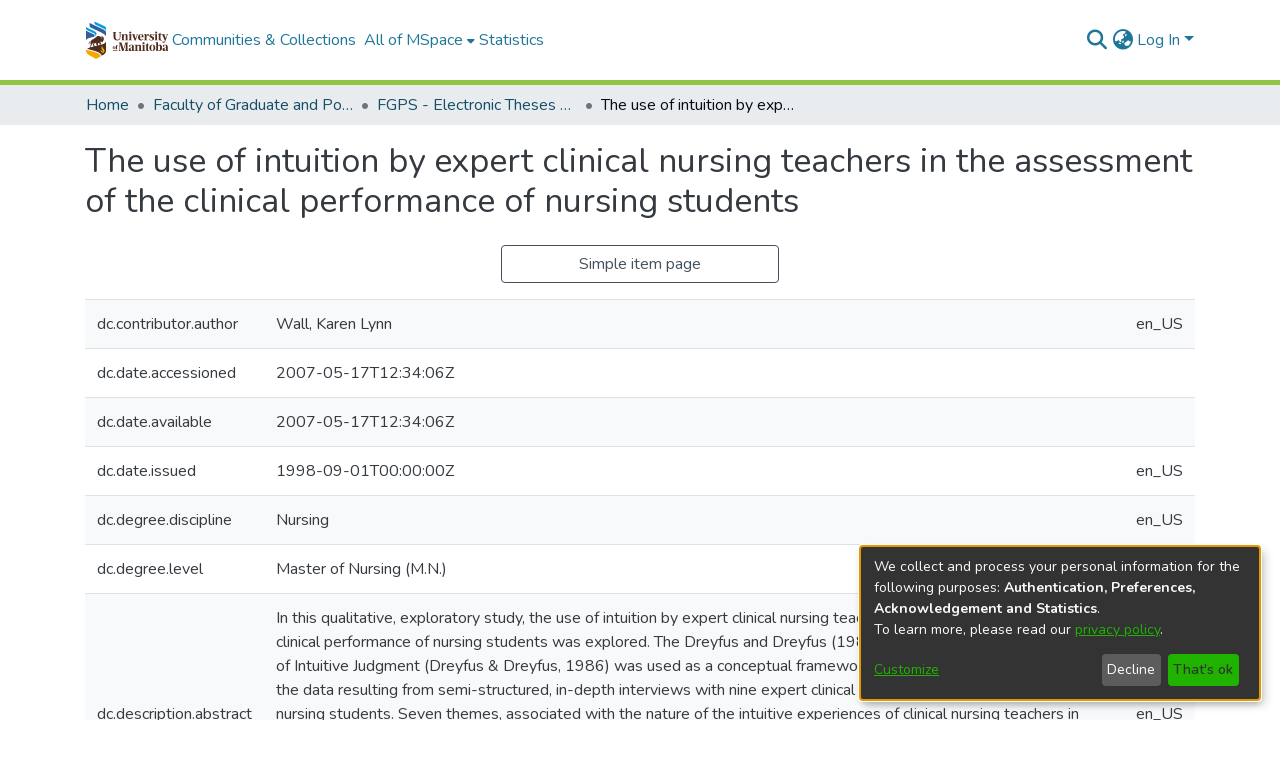

--- FILE ---
content_type: application/javascript; charset=UTF-8
request_url: https://mspace.lib.umanitoba.ca/4281.2570aa2b98c5161e.js
body_size: 3013
content:
"use strict";(self.webpackChunkdspace_angular=self.webpackChunkdspace_angular||[]).push([[4281],{94281:($,g,i)=>{i.r(g),i.d(g,{FullFileSectionComponent:()=>R});var O=i(48532),v=(i(33609),i(93369)),C=i(57200),h=i(4177),u=i(63900),P=i(18505),I=i(46418),t=i(24702),x=i(77467),f=i(83616),M=i(63645),e=i(94650),S=i(89383),E=i(36895),B=i(62697),D=i(20858),y=i(26905),T=i(99431),F=i(98605),L=i(54202);function A(a,_){if(1&a&&(e.\u0275\u0275elementContainerStart(0),e.\u0275\u0275elementStart(1,"dt",12),e.\u0275\u0275text(2),e.\u0275\u0275pipe(3,"translate"),e.\u0275\u0275elementEnd(),e.\u0275\u0275elementStart(4,"dd",13),e.\u0275\u0275text(5),e.\u0275\u0275elementEnd(),e.\u0275\u0275elementContainerEnd()),2&a){const n=e.\u0275\u0275nextContext().$implicit;e.\u0275\u0275advance(2),e.\u0275\u0275textInterpolate(e.\u0275\u0275pipeBind1(3,2,"item.page.filesection.description")),e.\u0275\u0275advance(3),e.\u0275\u0275textInterpolate(n.firstMetadataValue("dc.description"))}}function U(a,_){if(1&a&&(e.\u0275\u0275elementStart(0,"div",7)(1,"div",8),e.\u0275\u0275element(2,"ds-themed-thumbnail",9),e.\u0275\u0275pipe(3,"async"),e.\u0275\u0275elementEnd(),e.\u0275\u0275elementStart(4,"div",10)(5,"dl",11)(6,"dt",12),e.\u0275\u0275text(7),e.\u0275\u0275pipe(8,"translate"),e.\u0275\u0275elementEnd(),e.\u0275\u0275elementStart(9,"dd",13),e.\u0275\u0275text(10),e.\u0275\u0275elementEnd(),e.\u0275\u0275elementStart(11,"dt",12),e.\u0275\u0275text(12),e.\u0275\u0275pipe(13,"translate"),e.\u0275\u0275elementEnd(),e.\u0275\u0275elementStart(14,"dd",13),e.\u0275\u0275text(15),e.\u0275\u0275pipe(16,"dsFileSize"),e.\u0275\u0275elementEnd(),e.\u0275\u0275elementStart(17,"dt",12),e.\u0275\u0275text(18),e.\u0275\u0275pipe(19,"translate"),e.\u0275\u0275elementEnd(),e.\u0275\u0275elementStart(20,"dd",13),e.\u0275\u0275text(21),e.\u0275\u0275pipe(22,"async"),e.\u0275\u0275elementEnd(),e.\u0275\u0275template(23,A,6,4,"ng-container",2),e.\u0275\u0275elementEnd()(),e.\u0275\u0275elementStart(24,"div",14)(25,"ds-themed-file-download-link",15),e.\u0275\u0275text(26),e.\u0275\u0275pipe(27,"translate"),e.\u0275\u0275elementEnd()()()),2&a){const n=_.$implicit,r=e.\u0275\u0275nextContext(4);let m,p;e.\u0275\u0275advance(2),e.\u0275\u0275property("thumbnail",null==(m=e.\u0275\u0275pipeBind1(3,11,n.thumbnail))?null:m.payload),e.\u0275\u0275advance(5),e.\u0275\u0275textInterpolate(e.\u0275\u0275pipeBind1(8,13,"item.page.filesection.name")),e.\u0275\u0275advance(3),e.\u0275\u0275textInterpolate(r.dsoNameService.getName(n)),e.\u0275\u0275advance(2),e.\u0275\u0275textInterpolate(e.\u0275\u0275pipeBind1(13,15,"item.page.filesection.size")),e.\u0275\u0275advance(3),e.\u0275\u0275textInterpolate(e.\u0275\u0275pipeBind1(16,17,n.sizeBytes)),e.\u0275\u0275advance(3),e.\u0275\u0275textInterpolate(e.\u0275\u0275pipeBind1(19,19,"item.page.filesection.format")),e.\u0275\u0275advance(3),e.\u0275\u0275textInterpolate(null==(p=e.\u0275\u0275pipeBind1(22,21,n.format))||null==p.payload?null:p.payload.description),e.\u0275\u0275advance(2),e.\u0275\u0275property("ngIf",n.hasMetadata("dc.description")),e.\u0275\u0275advance(2),e.\u0275\u0275property("bitstream",n)("item",r.item),e.\u0275\u0275advance(1),e.\u0275\u0275textInterpolate1(" ",e.\u0275\u0275pipeBind1(27,23,"item.page.filesection.download")," ")}}function W(a,_){if(1&a&&(e.\u0275\u0275elementStart(0,"ds-pagination",5),e.\u0275\u0275template(1,U,28,25,"div",6),e.\u0275\u0275elementEnd()),2&a){const n=e.\u0275\u0275nextContext(2).ngVar,r=e.\u0275\u0275nextContext();e.\u0275\u0275property("hideGear",!0)("hidePagerWhenSinglePage",!0)("paginationOptions",r.originalOptions)("collectionSize",null==n?null:n.totalElements)("retainScrollPosition",!0),e.\u0275\u0275advance(1),e.\u0275\u0275property("ngForOf",null==n?null:n.page)}}function o(a,_){if(1&a&&(e.\u0275\u0275elementStart(0,"div")(1,"h3",3),e.\u0275\u0275text(2),e.\u0275\u0275pipe(3,"translate"),e.\u0275\u0275elementEnd(),e.\u0275\u0275template(4,W,2,6,"ds-pagination",4),e.\u0275\u0275elementEnd()),2&a){const n=e.\u0275\u0275nextContext().ngVar;e.\u0275\u0275advance(2),e.\u0275\u0275textInterpolate(e.\u0275\u0275pipeBind1(3,2,"item.page.filesection.original.bundle")),e.\u0275\u0275advance(2),e.\u0275\u0275property("ngIf",(null==n||null==n.page?null:n.page.length)>0)}}function d(a,_){if(1&a&&(e.\u0275\u0275elementStart(0,"div"),e.\u0275\u0275template(1,o,5,4,"div",2),e.\u0275\u0275elementEnd()),2&a){const n=_.ngVar,r=e.\u0275\u0275nextContext();e.\u0275\u0275advance(1),e.\u0275\u0275property("ngIf",r.hasValuesInBundle(n))}}function l(a,_){if(1&a&&(e.\u0275\u0275elementStart(0,"div",17)(1,"div",8),e.\u0275\u0275element(2,"ds-themed-thumbnail",9),e.\u0275\u0275pipe(3,"async"),e.\u0275\u0275elementEnd(),e.\u0275\u0275elementStart(4,"div",10)(5,"dl",11)(6,"dt",12),e.\u0275\u0275text(7),e.\u0275\u0275pipe(8,"translate"),e.\u0275\u0275elementEnd(),e.\u0275\u0275elementStart(9,"dd",13),e.\u0275\u0275text(10),e.\u0275\u0275elementEnd(),e.\u0275\u0275elementStart(11,"dt",12),e.\u0275\u0275text(12),e.\u0275\u0275pipe(13,"translate"),e.\u0275\u0275elementEnd(),e.\u0275\u0275elementStart(14,"dd",13),e.\u0275\u0275text(15),e.\u0275\u0275pipe(16,"dsFileSize"),e.\u0275\u0275elementEnd(),e.\u0275\u0275elementStart(17,"dt",12),e.\u0275\u0275text(18),e.\u0275\u0275pipe(19,"translate"),e.\u0275\u0275elementEnd(),e.\u0275\u0275elementStart(20,"dd",13),e.\u0275\u0275text(21),e.\u0275\u0275pipe(22,"async"),e.\u0275\u0275elementEnd(),e.\u0275\u0275elementStart(23,"dt",12),e.\u0275\u0275text(24),e.\u0275\u0275pipe(25,"translate"),e.\u0275\u0275elementEnd(),e.\u0275\u0275elementStart(26,"dd",13),e.\u0275\u0275text(27),e.\u0275\u0275elementEnd()()(),e.\u0275\u0275elementStart(28,"div",14)(29,"ds-themed-file-download-link",15),e.\u0275\u0275text(30),e.\u0275\u0275pipe(31,"translate"),e.\u0275\u0275elementEnd()()()),2&a){const n=_.$implicit,r=e.\u0275\u0275nextContext(4);let m,p;e.\u0275\u0275advance(2),e.\u0275\u0275property("thumbnail",null==(m=e.\u0275\u0275pipeBind1(3,12,n.thumbnail))?null:m.payload),e.\u0275\u0275advance(5),e.\u0275\u0275textInterpolate(e.\u0275\u0275pipeBind1(8,14,"item.page.filesection.name")),e.\u0275\u0275advance(3),e.\u0275\u0275textInterpolate(r.dsoNameService.getName(n)),e.\u0275\u0275advance(2),e.\u0275\u0275textInterpolate(e.\u0275\u0275pipeBind1(13,16,"item.page.filesection.size")),e.\u0275\u0275advance(3),e.\u0275\u0275textInterpolate(e.\u0275\u0275pipeBind1(16,18,n.sizeBytes)),e.\u0275\u0275advance(3),e.\u0275\u0275textInterpolate(e.\u0275\u0275pipeBind1(19,20,"item.page.filesection.format")),e.\u0275\u0275advance(3),e.\u0275\u0275textInterpolate(null==(p=e.\u0275\u0275pipeBind1(22,22,n.format))||null==p.payload?null:p.payload.description),e.\u0275\u0275advance(3),e.\u0275\u0275textInterpolate(e.\u0275\u0275pipeBind1(25,24,"item.page.filesection.description")),e.\u0275\u0275advance(3),e.\u0275\u0275textInterpolate(n.firstMetadataValue("dc.description")),e.\u0275\u0275advance(2),e.\u0275\u0275property("bitstream",n)("item",r.item),e.\u0275\u0275advance(1),e.\u0275\u0275textInterpolate1(" ",e.\u0275\u0275pipeBind1(31,26,"item.page.filesection.download")," ")}}function s(a,_){if(1&a&&(e.\u0275\u0275elementStart(0,"ds-pagination",5),e.\u0275\u0275template(1,l,32,28,"div",16),e.\u0275\u0275elementEnd()),2&a){const n=e.\u0275\u0275nextContext(2).ngVar,r=e.\u0275\u0275nextContext();e.\u0275\u0275property("hideGear",!0)("hidePagerWhenSinglePage",!0)("paginationOptions",r.licenseOptions)("collectionSize",null==n?null:n.totalElements)("retainScrollPosition",!0),e.\u0275\u0275advance(1),e.\u0275\u0275property("ngForOf",null==n?null:n.page)}}function c(a,_){if(1&a&&(e.\u0275\u0275elementStart(0,"div")(1,"h3",3),e.\u0275\u0275text(2),e.\u0275\u0275pipe(3,"translate"),e.\u0275\u0275elementEnd(),e.\u0275\u0275template(4,s,2,6,"ds-pagination",4),e.\u0275\u0275elementEnd()),2&a){const n=e.\u0275\u0275nextContext().ngVar;e.\u0275\u0275advance(2),e.\u0275\u0275textInterpolate(e.\u0275\u0275pipeBind1(3,2,"item.page.filesection.license.bundle")),e.\u0275\u0275advance(2),e.\u0275\u0275property("ngIf",(null==n||null==n.page?null:n.page.length)>0)}}function K(a,_){if(1&a&&(e.\u0275\u0275elementStart(0,"div"),e.\u0275\u0275template(1,c,5,4,"div",2),e.\u0275\u0275elementEnd()),2&a){const n=_.ngVar,r=e.\u0275\u0275nextContext();e.\u0275\u0275advance(1),e.\u0275\u0275property("ngIf",r.hasValuesInBundle(n))}}let R=(()=>{class a extends C.FileSectionComponent{constructor(n,r,m,p,z,V){super(n,r,m,z,V),this.notificationsService=r,this.translateService=m,this.paginationService=p,this.dsoNameService=z,this.appConfig=V,this.originalOptions=Object.assign(new h.r,{id:"obo",currentPage:1,pageSize:this.appConfig.item.bitstream.pageSize}),this.licenseOptions=Object.assign(new h.r,{id:"lbo",currentPage:1,pageSize:this.appConfig.item.bitstream.pageSize})}ngOnInit(){this.initialize()}initialize(){this.originals$=this.paginationService.getCurrentPagination(this.originalOptions.id,this.originalOptions).pipe((0,u.w)(n=>this.bitstreamDataService.findAllByItemAndBundleName(this.item,"ORIGINAL",{elementsPerPage:n.pageSize,currentPage:n.currentPage},!0,!0,(0,v.l)("format"),(0,v.l)("thumbnail"))),(0,P.b)(n=>{(0,t.Uh)(n.errorMessage)&&this.notificationsService.error(this.translateService.get("file-section.error.header"),`${n.statusCode} ${n.errorMessage}`)})),this.licenses$=this.paginationService.getCurrentPagination(this.licenseOptions.id,this.licenseOptions).pipe((0,u.w)(n=>this.bitstreamDataService.findAllByItemAndBundleName(this.item,"LICENSE",{elementsPerPage:n.pageSize,currentPage:n.currentPage},!0,!0,(0,v.l)("format"),(0,v.l)("thumbnail"))),(0,P.b)(n=>{(0,t.Uh)(n.errorMessage)&&this.notificationsService.error(this.translateService.get("file-section.error.header"),`${n.statusCode} ${n.errorMessage}`)}))}hasValuesInBundle(n){return(0,t.Uh)(n)&&!(0,t.xb)(n.page)}ngOnDestroy(){this.paginationService.clearPagination(this.originalOptions.id),this.paginationService.clearPagination(this.licenseOptions.id)}}return a.\u0275fac=function(n){return new(n||a)(e.\u0275\u0275directiveInject(O.J),e.\u0275\u0275directiveInject(I.T),e.\u0275\u0275directiveInject(S.sK),e.\u0275\u0275directiveInject(x.N),e.\u0275\u0275directiveInject(f._),e.\u0275\u0275directiveInject(M.q))},a.\u0275cmp=e.\u0275\u0275defineComponent({type:a,selectors:[["ds-item-page-full-file-section"]],inputs:{item:"item"},features:[e.\u0275\u0275InheritDefinitionFeature],decls:6,vars:9,consts:[[3,"label"],[4,"ngVar"],[4,"ngIf"],[1,"h5","simple-view-element-header"],[3,"hideGear","hidePagerWhenSinglePage","paginationOptions","collectionSize","retainScrollPosition",4,"ngIf"],[3,"hideGear","hidePagerWhenSinglePage","paginationOptions","collectionSize","retainScrollPosition"],["class","file-section row mb-3",4,"ngFor","ngForOf"],[1,"file-section","row","mb-3"],[1,"col-3"],[3,"thumbnail"],[1,"col-7"],[1,"row"],[1,"col-md-4"],[1,"col-md-8"],[1,"col-2"],[3,"bitstream","item"],["class","file-section row",4,"ngFor","ngForOf"],[1,"file-section","row"]],template:function(n,r){if(1&n&&(e.\u0275\u0275elementStart(0,"ds-metadata-field-wrapper",0),e.\u0275\u0275pipe(1,"translate"),e.\u0275\u0275template(2,d,2,1,"div",1),e.\u0275\u0275pipe(3,"async"),e.\u0275\u0275template(4,K,2,1,"div",1),e.\u0275\u0275pipe(5,"async"),e.\u0275\u0275elementEnd()),2&n){let m,p;e.\u0275\u0275property("label",e.\u0275\u0275pipeBind1(1,3,r.label)),e.\u0275\u0275advance(2),e.\u0275\u0275property("ngVar",null==(m=e.\u0275\u0275pipeBind1(3,5,r.originals$))?null:m.payload),e.\u0275\u0275advance(2),e.\u0275\u0275property("ngVar",null==(p=e.\u0275\u0275pipeBind1(5,7,r.licenses$))?null:p.payload)}},dependencies:[E.sg,E.O5,B.Q,D.z,y.n,T.t,F.g,E.Ov,L.p,S.X$],styles:["@media screen and (min-width: 768px){dt[_ngcontent-%COMP%]{text-align:right}}"]}),a})()},57200:($,g,i)=>{i.r(g),i.d(g,{FileSectionComponent:()=>W});var O=i(61135),b=i(48532),C=(i(33609),i(24702)),h=i(46418),u=i(68285),P=i(63645),I=i(83616),t=i(94650),x=i(89383),f=i(36895),M=i(48106),e=i(26905),S=i(99431),E=i(98605),B=i(54202);function D(o,d){if(1&o&&t.\u0275\u0275element(0,"span",10),2&o){const l=t.\u0275\u0275nextContext(4);t.\u0275\u0275propertyInterpolate("innerHTML",l.separator,t.\u0275\u0275sanitizeHtml)}}function y(o,d){if(1&o&&(t.\u0275\u0275elementStart(0,"ds-themed-file-download-link",8)(1,"span"),t.\u0275\u0275text(2),t.\u0275\u0275elementEnd(),t.\u0275\u0275elementStart(3,"span"),t.\u0275\u0275text(4),t.\u0275\u0275pipe(5,"dsFileSize"),t.\u0275\u0275elementEnd(),t.\u0275\u0275template(6,D,1,1,"span",9),t.\u0275\u0275elementEnd()),2&o){const l=d.$implicit,s=d.last,c=t.\u0275\u0275nextContext(3);t.\u0275\u0275property("bitstream",l)("item",c.item),t.\u0275\u0275advance(2),t.\u0275\u0275textInterpolate(c.dsoNameService.getName(l)),t.\u0275\u0275advance(2),t.\u0275\u0275textInterpolate1(" (",t.\u0275\u0275pipeBind1(5,5,null==l?null:l.sizeBytes),")"),t.\u0275\u0275advance(2),t.\u0275\u0275property("ngIf",!s)}}function T(o,d){1&o&&(t.\u0275\u0275element(0,"ds-themed-loading",11),t.\u0275\u0275pipe(1,"translate")),2&o&&(t.\u0275\u0275propertyInterpolate("message",t.\u0275\u0275pipeBind1(1,2,"loading.default")),t.\u0275\u0275property("showMessage",!1))}function F(o,d){if(1&o){const l=t.\u0275\u0275getCurrentView();t.\u0275\u0275elementStart(0,"div",12)(1,"button",13),t.\u0275\u0275listener("click",function(){t.\u0275\u0275restoreView(l);const c=t.\u0275\u0275nextContext(3);return t.\u0275\u0275resetView(c.getNextPage())}),t.\u0275\u0275text(2),t.\u0275\u0275pipe(3,"translate"),t.\u0275\u0275elementEnd()()}2&o&&(t.\u0275\u0275advance(2),t.\u0275\u0275textInterpolate(t.\u0275\u0275pipeBind1(3,1,"item.page.bitstreams.view-more")))}function L(o,d){if(1&o){const l=t.\u0275\u0275getCurrentView();t.\u0275\u0275elementStart(0,"div",14)(1,"button",15),t.\u0275\u0275listener("click",function(){t.\u0275\u0275restoreView(l);const c=t.\u0275\u0275nextContext(3);return c.currentPage=void 0,t.\u0275\u0275resetView(c.getNextPage())}),t.\u0275\u0275text(2),t.\u0275\u0275pipe(3,"translate"),t.\u0275\u0275elementEnd()()}2&o&&(t.\u0275\u0275advance(2),t.\u0275\u0275textInterpolate(t.\u0275\u0275pipeBind1(3,1,"item.page.bitstreams.collapse")))}function A(o,d){if(1&o&&(t.\u0275\u0275elementStart(0,"ds-metadata-field-wrapper",2),t.\u0275\u0275pipe(1,"translate"),t.\u0275\u0275elementStart(2,"div",3),t.\u0275\u0275template(3,y,7,7,"ds-themed-file-download-link",4),t.\u0275\u0275template(4,T,2,4,"ds-themed-loading",5),t.\u0275\u0275template(5,F,4,3,"div",6),t.\u0275\u0275template(6,L,4,3,"div",7),t.\u0275\u0275elementEnd()()),2&o){const l=t.\u0275\u0275nextContext().ngVar,s=t.\u0275\u0275nextContext();t.\u0275\u0275property("label",t.\u0275\u0275pipeBind1(1,5,s.label)),t.\u0275\u0275advance(3),t.\u0275\u0275property("ngForOf",l),t.\u0275\u0275advance(1),t.\u0275\u0275property("ngIf",s.isLoading),t.\u0275\u0275advance(1),t.\u0275\u0275property("ngIf",!s.isLastPage),t.\u0275\u0275advance(1),t.\u0275\u0275property("ngIf",s.isLastPage&&1!=s.currentPage)}}function U(o,d){if(1&o&&(t.\u0275\u0275elementContainerStart(0),t.\u0275\u0275template(1,A,7,7,"ds-metadata-field-wrapper",1),t.\u0275\u0275elementContainerEnd()),2&o){const l=d.ngVar;t.\u0275\u0275advance(1),t.\u0275\u0275property("ngIf",(null==l?null:l.length)>0)}}let W=(()=>{class o{constructor(l,s,c,K,R){this.bitstreamDataService=l,this.notificationsService=s,this.translateService=c,this.dsoNameService=K,this.appConfig=R,this.label="item.page.files",this.separator="<br/>",this.pageSize=this.appConfig.item.bitstream.pageSize}ngOnInit(){this.getNextPage()}getNextPage(){this.isLoading=!0,void 0===this.currentPage?(this.currentPage=1,this.bitstreams$=new O.X([])):this.currentPage++,this.bitstreamDataService.findAllByItemAndBundleName(this.item,"ORIGINAL",{currentPage:this.currentPage,elementsPerPage:this.pageSize}).pipe((0,u.hC)()).subscribe(l=>{if(l.errorMessage)this.notificationsService.error(this.translateService.get("file-section.error.header"),`${l.statusCode} ${l.errorMessage}`);else if((0,C.Uh)(l.payload)){const s=this.bitstreams$.getValue();this.bitstreams$.next([...s,...l.payload.page]),this.isLoading=!1,this.isLastPage=this.currentPage===l.payload.totalPages}})}}return o.\u0275fac=function(l){return new(l||o)(t.\u0275\u0275directiveInject(b.J),t.\u0275\u0275directiveInject(h.T),t.\u0275\u0275directiveInject(x.sK),t.\u0275\u0275directiveInject(I._),t.\u0275\u0275directiveInject(P.q))},o.\u0275cmp=t.\u0275\u0275defineComponent({type:o,selectors:[["ds-item-page-file-section"]],inputs:{item:"item"},decls:2,vars:3,consts:[[4,"ngVar"],[3,"label",4,"ngIf"],[3,"label"],[1,"file-section"],[3,"bitstream","item",4,"ngFor","ngForOf"],[3,"message","showMessage",4,"ngIf"],["class","mt-1","id","view-more",4,"ngIf"],["class","mt-1","id","collapse",4,"ngIf"],[3,"bitstream","item"],[3,"innerHTML",4,"ngIf"],[3,"innerHTML"],[3,"message","showMessage"],["id","view-more",1,"mt-1"],[1,"bitstream-view-more","btn","btn-outline-secondary","btn-sm",3,"click"],["id","collapse",1,"mt-1"],[1,"bitstream-collapse","btn","btn-outline-secondary","btn-sm",3,"click"]],template:function(l,s){1&l&&(t.\u0275\u0275template(0,U,2,1,"ng-container",0),t.\u0275\u0275pipe(1,"async")),2&l&&t.\u0275\u0275property("ngVar",t.\u0275\u0275pipeBind1(1,1,s.bitstreams$))},dependencies:[f.sg,f.O5,M.Z,e.n,S.t,E.g,f.Ov,B.p,x.X$],encapsulation:2}),o})()}}]);

--- FILE ---
content_type: application/javascript; charset=UTF-8
request_url: https://mspace.lib.umanitoba.ca/1021.dc48943c6c539d3f.js
body_size: 7597
content:
"use strict";(self.webpackChunkdspace_angular=self.webpackChunkdspace_angular||[]).push([[1021],{99993:(K,T,r)=>{r.d(T,{Gr:()=>C,Js:()=>u,M0:()=>e,N:()=>M,Pu:()=>O,X$:()=>v,dI:()=>f,kJ:()=>h});const e="withdraw",O="reinstate",v="private",f="public",h="delete",C="move",M="authorizations",u="register-doi"},34981:(K,T,r)=>{r.d(T,{v:()=>S});var e=r(61135),O=r(54004),v=r(95698),f=r(24886),h=r(46418),C=r(83616),M=r(99993),u=r(68285),d=r(94650),E=r(34793),i=r(89383),_=r(27193);let S=(()=>{class D{constructor(p,m,s,t,R,B){this.dsoNameService=p,this.notificationsService=m,this.resourcePolicyService=s,this.route=t,this.router=R,this.translate=B,this.processing$=new e.X(!1)}ngOnInit(){this.route.data.pipe((0,O.U)(p=>p),(0,v.q)(1)).subscribe(p=>{this.targetResourceUUID=p.resourcePolicyTarget.payload.id,this.targetResourceName=this.dsoNameService.getName(p.resourcePolicyTarget.payload)})}isProcessing(){return this.processing$.asObservable()}redirectToAuthorizationsPage(){this.router.navigate([`../../${M.N}`],{relativeTo:this.route})}createResourcePolicy(p){let m;this.processing$.next(!0),m="eperson"===p.target.type?this.resourcePolicyService.create(p.object,this.targetResourceUUID,p.target.uuid):this.resourcePolicyService.create(p.object,this.targetResourceUUID,null,p.target.uuid),m.pipe((0,u.hC)()).subscribe(s=>{this.processing$.next(!1),s.hasSucceeded?(this.notificationsService.success(null,this.translate.get("resource-policies.create.page.success.content")),this.redirectToAuthorizationsPage()):this.notificationsService.error(null,this.translate.get("resource-policies.create.page.failure.content"))})}}return D.\u0275fac=function(p){return new(p||D)(d.\u0275\u0275directiveInject(C._),d.\u0275\u0275directiveInject(h.T),d.\u0275\u0275directiveInject(f.I),d.\u0275\u0275directiveInject(E.gz),d.\u0275\u0275directiveInject(E.F0),d.\u0275\u0275directiveInject(i.sK))},D.\u0275cmp=d.\u0275\u0275defineComponent({type:D,selectors:[["ds-resource-policy-create"]],decls:5,vars:5,consts:[[1,"container"],[1,"mb-3"],[3,"isProcessing","reset","submit"]],template:function(p,m){1&p&&(d.\u0275\u0275elementStart(0,"div",0)(1,"h1",1),d.\u0275\u0275text(2),d.\u0275\u0275pipe(3,"translate"),d.\u0275\u0275elementEnd(),d.\u0275\u0275elementStart(4,"ds-resource-policy-form",2),d.\u0275\u0275listener("reset",function(){return m.redirectToAuthorizationsPage()})("submit",function(t){return m.createResourcePolicy(t)}),d.\u0275\u0275elementEnd()()),2&p&&(d.\u0275\u0275advance(2),d.\u0275\u0275textInterpolate2("",d.\u0275\u0275pipeBind1(3,3,"resource-policies.create.page.heading")," ",m.targetResourceName,""),d.\u0275\u0275advance(2),d.\u0275\u0275property("isProcessing",m.isProcessing()))},dependencies:[_.Z,i.X$],encapsulation:2}),D})()},86527:(K,T,r)=>{r.d(T,{x:()=>A});var e=r(61135),O=r(39646),v=r(39841),f=r(54004),h=r(95698),C=r(24886),M=r(46418),u=r(74648),d=r(99993),E=r(68285),i=r(94650),_=r(34793),S=r(89383),D=r(27193);let A=(()=>{class p{constructor(s,t,R,B,U){this.notificationsService=s,this.resourcePolicyService=t,this.route=R,this.router=B,this.translate=U,this.processing$=new e.X(!1)}ngOnInit(){this.route.data.pipe((0,f.U)(s=>s),(0,h.q)(1)).subscribe(s=>{this.resourcePolicy=s.resourcePolicy.payload})}isProcessing(){return this.processing$.asObservable()}redirectToAuthorizationsPage(){this.router.navigate([`../../${d.N}`],{relativeTo:this.route})}updateResourcePolicy(s){this.processing$.next(!0);const t=Object.assign({},s.object,{id:this.resourcePolicy.id,type:u.A.value,_links:this.resourcePolicy._links}),R=s.updateTarget?this.resourcePolicyService.updateTarget(this.resourcePolicy.id,this.resourcePolicy._links.self.href,s.target.uuid,s.target.type).pipe((0,E.hC)(),(0,f.U)(U=>U&&U.hasSucceeded)):(0,O.of)(!0),B=this.resourcePolicyService.update(t).pipe((0,E.hC)(),(0,f.U)(U=>U&&U.hasSucceeded));(0,v.a)([R,B]).subscribe(([U,F])=>{this.processing$.next(!1),U&&F?(this.notificationsService.success(null,this.translate.get("resource-policies.edit.page.success.content")),this.redirectToAuthorizationsPage()):this.notificationsService.error(null,this.translate.get(F?"resource-policies.edit.page.target-failure.content":U?"resource-policies.edit.page.other-failure.content":"resource-policies.edit.page.failure.content"))})}}return p.\u0275fac=function(s){return new(s||p)(i.\u0275\u0275directiveInject(M.T),i.\u0275\u0275directiveInject(C.I),i.\u0275\u0275directiveInject(_.gz),i.\u0275\u0275directiveInject(_.F0),i.\u0275\u0275directiveInject(S.sK))},p.\u0275cmp=i.\u0275\u0275defineComponent({type:p,selectors:[["ds-resource-policy-edit"]],decls:5,vars:6,consts:[[1,"container"],[1,"mb-3"],[3,"resourcePolicy","isProcessing","reset","submit"]],template:function(s,t){1&s&&(i.\u0275\u0275elementStart(0,"div",0)(1,"h1",1),i.\u0275\u0275text(2),i.\u0275\u0275pipe(3,"translate"),i.\u0275\u0275elementEnd(),i.\u0275\u0275elementStart(4,"ds-resource-policy-form",2),i.\u0275\u0275listener("reset",function(){return t.redirectToAuthorizationsPage()})("submit",function(B){return t.updateResourcePolicy(B)}),i.\u0275\u0275elementEnd()()),2&s&&(i.\u0275\u0275advance(2),i.\u0275\u0275textInterpolate2("",i.\u0275\u0275pipeBind1(3,4,"resource-policies.edit.page.heading")," ",t.resourcePolicy.id,""),i.\u0275\u0275advance(2),i.\u0275\u0275property("resourcePolicy",t.resourcePolicy)("isProcessing",t.isProcessing()))},dependencies:[D.Z,S.X$],encapsulation:2}),p})()},60726:(K,T,r)=>{r.d(T,{Y:()=>A});var e=r(94650),O=r(24702),v=r(63162),f=r(54004),h=r(68285),C=r(83616),M=r(92414),u=r(43499),d=r(34793),E=r(36895),i=r(24006),_=r(89383);const S=["ds-resource-policy-entry",""];function D(p,m){if(1&p){const s=e.\u0275\u0275getCurrentView();e.\u0275\u0275elementStart(0,"button",7),e.\u0275\u0275listener("click",function(){e.\u0275\u0275restoreView(s);const R=e.\u0275\u0275nextContext();return e.\u0275\u0275resetView(R.redirectToGroupEditPage())}),e.\u0275\u0275pipe(1,"translate"),e.\u0275\u0275element(2,"i",10),e.\u0275\u0275elementEnd()}2&p&&e.\u0275\u0275property("title",e.\u0275\u0275pipeBind1(1,1,"resource-policies.table.headers.edit.group"))}let A=(()=>{class p{constructor(s,t,R,B){this.dsoNameService=s,this.groupService=t,this.route=R,this.router=B,this.toggleCheckbox=new e.EventEmitter}ngOnInit(){this.epersonName$=this.getName$(this.entry.policy.eperson),this.groupName$=this.getName$(this.entry.policy.group)}getName$(s){return s.pipe((0,h.g1)(),(0,f.U)(t=>{if((0,O.Uh)(t?.payload))return this.dsoNameService.getName(t.payload)}))}formatDate(s){return(0,O.UE)(s)?(0,v.UW)((0,v.bj)(s)):""}redirectToResourcePolicyEditPage(){this.router.navigate(["./edit"],{relativeTo:this.route,queryParams:{policyId:this.entry.policy.id}})}redirectToGroupEditPage(){this.groupService.findByHref(this.entry.policy._links.group.href,!1).pipe((0,h.Gp)(),(0,f.U)(s=>s.id)).subscribe(s=>{this.router.navigate([(0,M.EV)(s)])})}}return p.\u0275fac=function(s){return new(s||p)(e.\u0275\u0275directiveInject(C._),e.\u0275\u0275directiveInject(u.O),e.\u0275\u0275directiveInject(d.gz),e.\u0275\u0275directiveInject(d.F0))},p.\u0275cmp=e.\u0275\u0275defineComponent({type:p,selectors:[["tr","ds-resource-policy-entry",""]],inputs:{entry:"entry"},outputs:{toggleCheckbox:"toggleCheckbox"},attrs:S,decls:32,vars:24,consts:[[1,"text-center"],[1,"custom-control","custom-checkbox"],["type","checkbox",1,"custom-control-input",3,"id","ngModel","ngModelChange"],[1,"custom-control-label",3,"for"],[1,"sr-only"],["scope","row"],[1,"btn-group","edit-field"],[1,"btn","btn-outline-primary","btn-sm",3,"title","click"],["aria-hidden","true",1,"fas","fa-edit","fa-fw"],["class","btn btn-outline-primary btn-sm",3,"title","click",4,"ngIf"],["aria-hidden","true",1,"fas","fa-users","fa-fw"]],template:function(s,t){1&s&&(e.\u0275\u0275elementStart(0,"td",0)(1,"div",1)(2,"input",2),e.\u0275\u0275listener("ngModelChange",function(B){return t.toggleCheckbox.emit(B)}),e.\u0275\u0275elementEnd(),e.\u0275\u0275elementStart(3,"label",3)(4,"span",4),e.\u0275\u0275text(5),e.\u0275\u0275pipe(6,"translate"),e.\u0275\u0275elementEnd()()()(),e.\u0275\u0275elementStart(7,"th",5),e.\u0275\u0275text(8),e.\u0275\u0275elementEnd(),e.\u0275\u0275elementStart(9,"td"),e.\u0275\u0275text(10),e.\u0275\u0275elementEnd(),e.\u0275\u0275elementStart(11,"td"),e.\u0275\u0275text(12),e.\u0275\u0275elementEnd(),e.\u0275\u0275elementStart(13,"td"),e.\u0275\u0275text(14),e.\u0275\u0275elementEnd(),e.\u0275\u0275elementStart(15,"td"),e.\u0275\u0275text(16),e.\u0275\u0275pipe(17,"async"),e.\u0275\u0275elementEnd(),e.\u0275\u0275elementStart(18,"td"),e.\u0275\u0275text(19),e.\u0275\u0275pipe(20,"async"),e.\u0275\u0275elementEnd(),e.\u0275\u0275elementStart(21,"td"),e.\u0275\u0275text(22),e.\u0275\u0275elementEnd(),e.\u0275\u0275elementStart(23,"td"),e.\u0275\u0275text(24),e.\u0275\u0275elementEnd(),e.\u0275\u0275elementStart(25,"td",0)(26,"div",6)(27,"button",7),e.\u0275\u0275listener("click",function(){return t.redirectToResourcePolicyEditPage()}),e.\u0275\u0275pipe(28,"translate"),e.\u0275\u0275element(29,"i",8),e.\u0275\u0275elementEnd(),e.\u0275\u0275template(30,D,3,3,"button",9),e.\u0275\u0275pipe(31,"async"),e.\u0275\u0275elementEnd()()),2&s&&(e.\u0275\u0275advance(2),e.\u0275\u0275property("id",t.entry.id)("ngModel",t.entry.checked),e.\u0275\u0275advance(1),e.\u0275\u0275property("for",t.entry.id),e.\u0275\u0275advance(2),e.\u0275\u0275textInterpolate(e.\u0275\u0275pipeBind1(6,14,t.entry.checked?"resource-policies.table.headers.deselect":"resource-policies.table.headers.select")),e.\u0275\u0275advance(3),e.\u0275\u0275textInterpolate1(" ",t.entry.id,"\n"),e.\u0275\u0275advance(2),e.\u0275\u0275textInterpolate(t.entry.policy.name),e.\u0275\u0275advance(2),e.\u0275\u0275textInterpolate(t.entry.policy.policyType),e.\u0275\u0275advance(2),e.\u0275\u0275textInterpolate(t.entry.policy.action),e.\u0275\u0275advance(2),e.\u0275\u0275textInterpolate1(" ",e.\u0275\u0275pipeBind1(17,16,t.epersonName$),"\n"),e.\u0275\u0275advance(3),e.\u0275\u0275textInterpolate1(" ",e.\u0275\u0275pipeBind1(20,18,t.groupName$),"\n"),e.\u0275\u0275advance(3),e.\u0275\u0275textInterpolate(t.formatDate(t.entry.policy.startDate)),e.\u0275\u0275advance(2),e.\u0275\u0275textInterpolate(t.formatDate(t.entry.policy.endDate)),e.\u0275\u0275advance(3),e.\u0275\u0275property("title",e.\u0275\u0275pipeBind1(28,20,"resource-policies.table.headers.edit.policy")),e.\u0275\u0275advance(3),e.\u0275\u0275property("ngIf",void 0!==e.\u0275\u0275pipeBind1(31,22,t.groupName$)))},dependencies:[E.O5,i.Wl,i.JJ,i.On,E.Ov,_.X$],encapsulation:2}),p})()},27193:(K,T,r)=>{r.d(T,{Z:()=>oe});var e=r(94650),O=r(39646),v=r(61135),f=r(39841),h=r(54004),C=r(39300),M=r(95698),u=r(19672),d=r(68720),E=r(19260),i=(()=>{return(a=i||(i={})).TYPE_SUBMISSION="TYPE_SUBMISSION",a.TYPE_WORKFLOW="TYPE_WORKFLOW",a.TYPE_INHERITED="TYPE_INHERITED",a.TYPE_CUSTOM="TYPE_CUSTOM",i;var a})(),_=(()=>{return(a=_||(_={})).READ="READ",a.WRITE="WRITE",a.DELETE="DELETE",a.ADD="ADD",a.REMOVE="REMOVE",a[a.WORKFLOW_STEP_1=5]="WORKFLOW_STEP_1",a[a.WORKFLOW_STEP_2=6]="WORKFLOW_STEP_2",a[a.WORKFLOW_STEP_3=7]="WORKFLOW_STEP_3",a[a.WORKFLOW_ABORT=8]="WORKFLOW_ABORT",a.DEFAULT_BITSTREAM_READ="DEFAULT_BITSTREAM_READ",a.DEFAULT_ITEM_READ="DEFAULT_ITEM_READ",a.ADMIN="ADMIN",a.WITHDRAWN_READ="WITHDRAWN_READ",_;var a})();const S=[{label:i.TYPE_SUBMISSION,value:i.TYPE_SUBMISSION},{label:i.TYPE_WORKFLOW,value:i.TYPE_WORKFLOW},{label:i.TYPE_INHERITED,value:i.TYPE_INHERITED},{label:i.TYPE_CUSTOM,value:i.TYPE_CUSTOM}],D=[{label:_.READ.toString(),value:_.READ},{label:_.WRITE.toString(),value:_.WRITE},{label:_.REMOVE.toString(),value:_.REMOVE},{label:_.ADMIN.toString(),value:_.ADMIN},{label:_.DELETE.toString(),value:_.DELETE},{label:_.WITHDRAWN_READ.toString(),value:_.WITHDRAWN_READ},{label:_.DEFAULT_BITSTREAM_READ.toString(),value:_.DEFAULT_BITSTREAM_READ},{label:_.DEFAULT_ITEM_READ.toString(),value:_.DEFAULT_ITEM_READ}],A={id:"name",label:"resource-policies.form.name.label",maxLength:30,hint:"resource-policies.form.name.hint",metadataFields:[],repeatable:!1,submissionId:"",hasSelectableMetadata:!1},p={id:"description",label:"resource-policies.form.description.label",metadataFields:[],repeatable:!1,rows:10,submissionId:"",hasSelectableMetadata:!1},m={id:"policyType",label:"resource-policies.form.policy-type.label",options:S,required:!0,validators:{required:null},errorMessages:{required:"resource-policies.form.policy-type.required"}},s={id:"action",label:"resource-policies.form.action-type.label",options:D,required:!0,validators:{required:null},errorMessages:{required:"resource-policies.form.action-type.required"}},t={id:"date",group:[]},R={element:{control:"form-row"}},B={id:"start",label:"resource-policies.form.date.start.label",placeholder:"resource-policies.form.date.start.label",inline:!1,toggleIcon:"far fa-calendar-alt"},U={element:{container:"p-0",label:"col-form-label"},grid:{host:"col-md-6"}},F={id:"end",label:"resource-policies.form.date.end.label",placeholder:"resource-policies.form.date.end.label",inline:!1,toggleIcon:"far fa-calendar-alt"},V={element:{container:"p-0",label:"col-form-label"},grid:{host:"col-md-6"}};var Y=r(67779),H=r(83616),L=r(24702),G=r(28858),z=r(74648),j=r(63162),X=r(45061),P=r(43499),b=r(68285),l=r(31241),c=r(9769),y=r(36895),x=r(63311),N=r(85349),$=r(25575),J=r(89383);const Z=["content"];function Q(a,W){if(1&a&&e.\u0275\u0275element(0,"ds-form",16,17),2&a){const o=e.\u0275\u0275nextContext();e.\u0275\u0275property("formId",o.formId)("formModel",o.formModel)("displaySubmit",!1)("displayCancel",!1)}}function k(a,W){if(1&a){const o=e.\u0275\u0275getCurrentView();e.\u0275\u0275elementStart(0,"ds-eperson-group-list",18),e.\u0275\u0275listener("select",function(I){e.\u0275\u0275restoreView(o);const g=e.\u0275\u0275nextContext();return e.\u0275\u0275resetView(g.updateObjectSelected(I,!0))}),e.\u0275\u0275elementEnd()}}function q(a,W){if(1&a){const o=e.\u0275\u0275getCurrentView();e.\u0275\u0275elementStart(0,"ds-eperson-group-list",19),e.\u0275\u0275listener("select",function(I){e.\u0275\u0275restoreView(o);const g=e.\u0275\u0275nextContext();return e.\u0275\u0275resetView(g.updateObjectSelected(I,!1))}),e.\u0275\u0275elementEnd()}2&a&&e.\u0275\u0275property("isListOfEPerson",!1)}function ee(a,W){1&a&&(e.\u0275\u0275elementStart(0,"span"),e.\u0275\u0275element(1,"i",20),e.\u0275\u0275text(2),e.\u0275\u0275pipe(3,"translate"),e.\u0275\u0275elementEnd()),2&a&&(e.\u0275\u0275advance(2),e.\u0275\u0275textInterpolate1(" ",e.\u0275\u0275pipeBind1(3,1,"submission.workflow.tasks.generic.processing")," "))}function te(a,W){1&a&&(e.\u0275\u0275elementStart(0,"span"),e.\u0275\u0275text(1),e.\u0275\u0275pipe(2,"translate"),e.\u0275\u0275elementEnd()),2&a&&(e.\u0275\u0275advance(1),e.\u0275\u0275textInterpolate1(" ",e.\u0275\u0275pipeBind1(2,1,"form.submit")," "))}function re(a,W){if(1&a){const o=e.\u0275\u0275getCurrentView();e.\u0275\u0275elementStart(0,"div",21)(1,"h4",22),e.\u0275\u0275text(2),e.\u0275\u0275pipe(3,"translate"),e.\u0275\u0275elementEnd(),e.\u0275\u0275elementStart(4,"button",23),e.\u0275\u0275listener("click",function(){const g=e.\u0275\u0275restoreView(o).$implicit;return e.\u0275\u0275resetView(g.close())}),e.\u0275\u0275elementStart(5,"span",24),e.\u0275\u0275text(6,"\xd7"),e.\u0275\u0275elementEnd()()(),e.\u0275\u0275elementStart(7,"div",25)(8,"div",26)(9,"div",27),e.\u0275\u0275element(10,"i",28),e.\u0275\u0275elementEnd(),e.\u0275\u0275elementStart(11,"div"),e.\u0275\u0275element(12,"p",29),e.\u0275\u0275pipe(13,"translate"),e.\u0275\u0275element(14,"p",30),e.\u0275\u0275pipe(15,"translate"),e.\u0275\u0275elementEnd()()(),e.\u0275\u0275elementStart(16,"div",31)(17,"button",32),e.\u0275\u0275listener("click",function(){const g=e.\u0275\u0275restoreView(o).$implicit;return e.\u0275\u0275resetView(g.close())}),e.\u0275\u0275text(18),e.\u0275\u0275pipe(19,"translate"),e.\u0275\u0275elementEnd()()}if(2&a){const o=e.\u0275\u0275nextContext();e.\u0275\u0275advance(2),e.\u0275\u0275textInterpolate(e.\u0275\u0275pipeBind1(3,4,"resource-policies.form.eperson-group-list.modal.header")),e.\u0275\u0275advance(10),e.\u0275\u0275property("innerHTML",e.\u0275\u0275pipeBind1(13,6,"eperson"===o.navActiveId?"resource-policies.form.eperson-group-list.modal.text1.toGroup":"resource-policies.form.eperson-group-list.modal.text1.toEPerson"),e.\u0275\u0275sanitizeHtml),e.\u0275\u0275advance(2),e.\u0275\u0275property("innerHTML",e.\u0275\u0275pipeBind1(15,8,"resource-policies.form.eperson-group-list.modal.text2"),e.\u0275\u0275sanitizeHtml),e.\u0275\u0275advance(4),e.\u0275\u0275textInterpolate(e.\u0275\u0275pipeBind1(19,10,"resource-policies.form.eperson-group-list.modal.close"))}}let oe=(()=>{class a{constructor(o,n,I,g,w,ne){this.dsoNameService=o,this.ePersonService=n,this.formService=I,this.groupService=g,this.requestService=w,this.modalService=ne,this.isProcessing=(0,O.of)(!1),this.reset=new e.EventEmitter,this.submit=new e.EventEmitter,this.resourcePolicyTargetName$=new v.X(""),this.subs=[],this.resourcePolicyTargetUpdated=!1}ngOnInit(){if(this.isActive=!0,this.formId=this.formService.getUniqueId("resource-policy-form"),this.formModel=this.buildResourcePolicyForm(),this.isBeingEdited()){const o=this.ePersonService.findByHref(this.resourcePolicy._links.eperson.href,!1).pipe((0,b.xw)()),n=this.groupService.findByHref(this.resourcePolicy._links.group.href,!1).pipe((0,b.xw)()),I=(0,f.a)([o,n]).pipe((0,h.U)(g=>g.find(w=>(0,L.UE)(w.payload))),(0,L.tz)());this.subs.push(I.pipe((0,C.h)(()=>this.isActive)).subscribe(g=>{this.resourcePolicyGrant=g.payload,this.navActiveId=String(g.payload.type),this.resourcePolicyTargetName$.next(this.getResourcePolicyTargetName())}))}}isFormValid(){return this.formService.isValid(this.formId).pipe((0,h.U)(o=>o&&(0,L.UE)(this.resourcePolicyGrant)))}buildResourcePolicyForm(){const o=[];o.push(new E.u(A),new Y.D(p),new u.nMt(m),new u.nMt(s));const n=new u.oqv(B,U),I=new u.oqv(F,V),g=Object.assign({},t,{group:[]});return g.group.push(n,I),o.push(new u.S_O(g,R)),this.initModelsValue(o),o}initModelsValue(o){return this.resourcePolicy&&o.forEach(n=>{"date"===n.id?((0,L.Uh)(this.resourcePolicy.startDate)&&(n.get(0).value=(0,j.bj)(this.resourcePolicy.startDate)),(0,L.Uh)(this.resourcePolicy.endDate)&&(n.get(1).value=(0,j.bj)(this.resourcePolicy.endDate))):this.resourcePolicy.hasOwnProperty(n.id)&&this.resourcePolicy[n.id]&&(n.value=this.resourcePolicy[n.id])}),o}isBeingEdited(){return!(0,L.xb)(this.resourcePolicy)}getResourcePolicyTargetName(){return(0,L.UE)(this.resourcePolicyGrant)?this.dsoNameService.getName(this.resourcePolicyGrant):""}updateObjectSelected(o,n){this.resourcePolicyTargetUpdated=!0,this.resourcePolicyGrant=o,this.resourcePolicyGrantType=n?"eperson":"group",this.resourcePolicyTargetName$.next(this.getResourcePolicyTargetName())}onReset(){this.reset.emit()}onSubmit(){this.formService.getFormData(this.formId).pipe((0,M.q)(1)).subscribe(o=>{const n=Object.create({});n.object=this.createResourcePolicyByFormData(o),n.target={type:this.resourcePolicyGrantType,uuid:this.resourcePolicyGrant.id},n.updateTarget=this.resourcePolicyTargetUpdated,this.submit.emit(n)})}createResourcePolicyByFormData(o){const n=new d.A;return n.name=o.name?o.name[0].value:null,n.description=o.description?o.description[0].value:null,n.policyType=o.policyType?o.policyType[0].value:null,n.action=o.action?o.action[0].value:null,n.startDate=o.date&&o.date.start?(0,j.iV)(o.date.start[0].value):null,n.endDate=o.date&&o.date.end?(0,j.iV)(o.date.end[0].value):null,n.type=z.A,n}ngOnDestroy(){this.isActive=!1,this.formModel=null,this.subs.filter(o=>(0,L.Uh)(o)).forEach(o=>o.unsubscribe())}onNavChange(o){this.isBeingEdited()&&(o.preventDefault(),this.modalService.open(this.content))}}return a.\u0275fac=function(o){return new(o||a)(e.\u0275\u0275directiveInject(H._),e.\u0275\u0275directiveInject(X.k),e.\u0275\u0275directiveInject(G.o),e.\u0275\u0275directiveInject(P.O),e.\u0275\u0275directiveInject(l.s),e.\u0275\u0275directiveInject(c.FF))},a.\u0275cmp=e.\u0275\u0275defineComponent({type:a,selectors:[["ds-resource-policy-form"]],viewQuery:function(o,n){if(1&o&&e.\u0275\u0275viewQuery(Z,5),2&o){let I;e.\u0275\u0275queryRefresh(I=e.\u0275\u0275loadQuery())&&(n.content=I.first)}},inputs:{resourcePolicy:"resourcePolicy",isProcessing:"isProcessing"},outputs:{reset:"reset",submit:"submit"},decls:38,vars:34,consts:[[3,"formId","formModel","displaySubmit","displayCancel",4,"ngIf"],[1,"container-fluid"],["for","ResourcePolicyObject"],["id","ResourcePolicyObject","type","text",1,"form-control","mb-3",3,"value"],["ngbNav","",1,"nav-pills",3,"activeId","activeIdChange","navChange"],["nav","ngbNav"],["role","presentation",3,"ngbNavItem"],["ngbNavLink",""],["ngbNavContent",""],[3,"ngbNavOutlet"],[1,"form-group","row"],[1,"col","text-right"],["type","reset",1,"btn","btn-default",3,"dsBtnDisabled","click"],["type","button",1,"btn","btn-primary",3,"dsBtnDisabled","click"],[4,"ngIf"],["content",""],[3,"formId","formModel","displaySubmit","displayCancel"],["formRef","formComponent"],[3,"select"],[3,"isListOfEPerson","select"],[1,"fas","fa-circle-notch","fa-spin"],[1,"modal-header"],["id","modal-basic-title",1,"modal-title"],["type","button","aria-label","Close",1,"close",3,"click"],["aria-hidden","true"],[1,"modal-body"],[1,"d-flex","flex-row"],[1,"mr-3"],[1,"fas","fa-info-circle","fa-2x","text-info"],[1,"font-weight-bold",3,"innerHTML"],[3,"innerHTML"],[1,"modal-footer"],["type","button",1,"btn","btn-secondary",3,"click"]],template:function(o,n){if(1&o&&(e.\u0275\u0275elementStart(0,"div"),e.\u0275\u0275template(1,Q,2,4,"ds-form",0),e.\u0275\u0275elementStart(2,"div",1)(3,"label",2),e.\u0275\u0275text(4),e.\u0275\u0275pipe(5,"translate"),e.\u0275\u0275elementEnd(),e.\u0275\u0275element(6,"input",3),e.\u0275\u0275pipe(7,"async"),e.\u0275\u0275elementStart(8,"ul",4,5),e.\u0275\u0275listener("activeIdChange",function(g){return n.navActiveId=g})("navChange",function(g){return n.onNavChange(g)}),e.\u0275\u0275elementStart(10,"li",6)(11,"a",7),e.\u0275\u0275text(12),e.\u0275\u0275pipe(13,"translate"),e.\u0275\u0275elementEnd(),e.\u0275\u0275template(14,k,1,0,"ng-template",8),e.\u0275\u0275elementEnd(),e.\u0275\u0275elementStart(15,"li",6)(16,"a",7),e.\u0275\u0275text(17),e.\u0275\u0275pipe(18,"translate"),e.\u0275\u0275elementEnd(),e.\u0275\u0275template(19,q,1,1,"ng-template",8),e.\u0275\u0275elementEnd()(),e.\u0275\u0275element(20,"div",9),e.\u0275\u0275elementStart(21,"div"),e.\u0275\u0275element(22,"hr"),e.\u0275\u0275elementStart(23,"div",10)(24,"div",11)(25,"button",12),e.\u0275\u0275listener("click",function(){return n.onReset()}),e.\u0275\u0275pipe(26,"async"),e.\u0275\u0275text(27),e.\u0275\u0275pipe(28,"translate"),e.\u0275\u0275elementEnd(),e.\u0275\u0275elementStart(29,"button",13),e.\u0275\u0275listener("click",function(){return n.onSubmit()}),e.\u0275\u0275pipe(30,"async"),e.\u0275\u0275pipe(31,"async"),e.\u0275\u0275template(32,ee,4,3,"span",14),e.\u0275\u0275pipe(33,"async"),e.\u0275\u0275template(34,te,3,3,"span",14),e.\u0275\u0275pipe(35,"async"),e.\u0275\u0275elementEnd()()()()()(),e.\u0275\u0275template(36,re,20,12,"ng-template",null,15,e.\u0275\u0275templateRefExtractor)),2&o){const I=e.\u0275\u0275reference(9);e.\u0275\u0275advance(1),e.\u0275\u0275property("ngIf",n.formModel),e.\u0275\u0275advance(3),e.\u0275\u0275textInterpolate(e.\u0275\u0275pipeBind1(5,14,"resource-policies.form.eperson-group-list.label")),e.\u0275\u0275advance(2),e.\u0275\u0275property("value",e.\u0275\u0275pipeBind1(7,16,n.resourcePolicyTargetName$)),e.\u0275\u0275advance(2),e.\u0275\u0275property("activeId",n.navActiveId),e.\u0275\u0275advance(2),e.\u0275\u0275property("ngbNavItem","eperson"),e.\u0275\u0275advance(2),e.\u0275\u0275textInterpolate(e.\u0275\u0275pipeBind1(13,18,"resource-policies.form.eperson-group-list.tab.eperson")),e.\u0275\u0275advance(3),e.\u0275\u0275property("ngbNavItem","group"),e.\u0275\u0275advance(2),e.\u0275\u0275textInterpolate(e.\u0275\u0275pipeBind1(18,20,"resource-policies.form.eperson-group-list.tab.group")),e.\u0275\u0275advance(3),e.\u0275\u0275property("ngbNavOutlet",I),e.\u0275\u0275advance(5),e.\u0275\u0275property("dsBtnDisabled",e.\u0275\u0275pipeBind1(26,22,n.isProcessing)),e.\u0275\u0275advance(2),e.\u0275\u0275textInterpolate(e.\u0275\u0275pipeBind1(28,24,"form.cancel")),e.\u0275\u0275advance(2),e.\u0275\u0275property("dsBtnDisabled",!e.\u0275\u0275pipeBind1(30,26,n.isFormValid())||e.\u0275\u0275pipeBind1(31,28,n.isProcessing)),e.\u0275\u0275advance(3),e.\u0275\u0275property("ngIf",e.\u0275\u0275pipeBind1(33,30,n.isProcessing)),e.\u0275\u0275advance(2),e.\u0275\u0275property("ngIf",!e.\u0275\u0275pipeBind1(35,32,n.isProcessing))}},dependencies:[c.uN,c.Pz,c.nv,c.Vx,c.tO,y.O5,x.U,N.W,$.v,y.Ov,J.X$],encapsulation:2}),a})()},66765:(K,T,r)=>{r.d(T,{a:()=>M});var e=r(94650),O=r(3879),v=r(24702),f=r(68285),h=r(21147),C=r(34793);let M=(()=>{class u{constructor(E,i){this.parentInjector=E,this.router=i}resolve(E,i){const _=E.queryParamMap.get("targetType"),S=E.queryParamMap.get("policyTargetId");((0,v.xb)(_)||(0,v.xb)(S))&&this.router.navigateByUrl("/404",{skipLocationChange:!0});const D=(0,h.p)(new O._(_));return this.dataService=e.Injector.create({providers:[],parent:this.parentInjector}).get(D),this.dataService.findById(S).pipe((0,f.hC)())}}return u.\u0275fac=function(E){return new(E||u)(e.\u0275\u0275inject(e.Injector),e.\u0275\u0275inject(C.F0))},u.\u0275prov=e.\u0275\u0275defineInjectable({token:u,factory:u.\u0275fac}),u})()},48739:(K,T,r)=>{r.d(T,{b:()=>M});var e=r(24702),O=r(24886),v=r(93369),f=r(68285),h=r(94650),C=r(34793);let M=(()=>{class u{constructor(E,i){this.resourcePolicyService=E,this.router=i}resolve(E,i){const _=E.queryParamMap.get("policyId");return(0,e.xb)(_)&&this.router.navigateByUrl("/404",{skipLocationChange:!0}),this.resourcePolicyService.findById(_,!0,!1,(0,v.l)("eperson"),(0,v.l)("group")).pipe((0,f.hC)())}}return u.\u0275fac=function(E){return new(E||u)(h.\u0275\u0275inject(O.I),h.\u0275\u0275inject(C.F0))},u.\u0275prov=h.\u0275\u0275defineInjectable({token:u,factory:u.\u0275fac}),u})()},40195:(K,T,r)=>{r.d(T,{F:()=>X});var e=r(61135),O=r(50457),v=r(39300),f=r(70207),h=r(54004),C=r(71884),M=r(24351),u=r(22940),d=r(95698),E=r(68285),i=r(24886),_=r(83616),S=r(43499),D=r(24702),A=r(45061),p=r(31241),m=r(46418),s=r(93369),t=r(94650),R=r(34793),B=r(89383),U=r(36895),F=r(25575),V=r(60726);function Y(P,b){if(1&P&&(t.\u0275\u0275elementContainerStart(0),t.\u0275\u0275text(1),t.\u0275\u0275elementContainerEnd()),2&P){const l=t.\u0275\u0275nextContext();t.\u0275\u0275advance(1),t.\u0275\u0275textInterpolate1(" (",l.resourceUUID,") ")}}function H(P,b){1&P&&(t.\u0275\u0275elementStart(0,"span"),t.\u0275\u0275element(1,"i",11),t.\u0275\u0275text(2),t.\u0275\u0275pipe(3,"translate"),t.\u0275\u0275elementEnd()),2&P&&(t.\u0275\u0275advance(2),t.\u0275\u0275textInterpolate1(" ",t.\u0275\u0275pipeBind1(3,1,"submission.workflow.tasks.generic.processing")," "))}function L(P,b){1&P&&(t.\u0275\u0275elementStart(0,"span"),t.\u0275\u0275element(1,"i",12),t.\u0275\u0275text(2),t.\u0275\u0275pipe(3,"translate"),t.\u0275\u0275elementEnd()),2&P&&(t.\u0275\u0275advance(2),t.\u0275\u0275textInterpolate1(" ",t.\u0275\u0275pipeBind1(3,1,"resource-policies.delete.btn")," "))}function G(P,b){if(1&P){const l=t.\u0275\u0275getCurrentView();t.\u0275\u0275elementStart(0,"tr",13)(1,"th")(2,"div",14)(3,"input",15,16),t.\u0275\u0275listener("change",function(y){t.\u0275\u0275restoreView(l);const x=t.\u0275\u0275nextContext();return t.\u0275\u0275resetView(x.selectAllCheckbox(y))}),t.\u0275\u0275elementEnd(),t.\u0275\u0275elementStart(5,"label",17)(6,"span",18),t.\u0275\u0275text(7),t.\u0275\u0275pipe(8,"translate"),t.\u0275\u0275elementEnd()()()(),t.\u0275\u0275elementStart(9,"th"),t.\u0275\u0275text(10),t.\u0275\u0275pipe(11,"translate"),t.\u0275\u0275elementEnd(),t.\u0275\u0275elementStart(12,"th"),t.\u0275\u0275text(13),t.\u0275\u0275pipe(14,"translate"),t.\u0275\u0275elementEnd(),t.\u0275\u0275elementStart(15,"th"),t.\u0275\u0275text(16),t.\u0275\u0275pipe(17,"translate"),t.\u0275\u0275elementEnd(),t.\u0275\u0275elementStart(18,"th"),t.\u0275\u0275text(19),t.\u0275\u0275pipe(20,"translate"),t.\u0275\u0275elementEnd(),t.\u0275\u0275elementStart(21,"th"),t.\u0275\u0275text(22),t.\u0275\u0275pipe(23,"translate"),t.\u0275\u0275elementEnd(),t.\u0275\u0275elementStart(24,"th"),t.\u0275\u0275text(25),t.\u0275\u0275pipe(26,"translate"),t.\u0275\u0275elementEnd(),t.\u0275\u0275elementStart(27,"th"),t.\u0275\u0275text(28),t.\u0275\u0275pipe(29,"translate"),t.\u0275\u0275elementEnd(),t.\u0275\u0275elementStart(30,"th"),t.\u0275\u0275text(31),t.\u0275\u0275pipe(32,"translate"),t.\u0275\u0275elementEnd(),t.\u0275\u0275elementStart(33,"th"),t.\u0275\u0275text(34),t.\u0275\u0275pipe(35,"translate"),t.\u0275\u0275elementEnd()()}if(2&P){const l=t.\u0275\u0275reference(4),c=t.\u0275\u0275nextContext();t.\u0275\u0275advance(3),t.\u0275\u0275property("id","selectAll_"+c.resourceUUID),t.\u0275\u0275advance(2),t.\u0275\u0275property("for","selectAll_"+c.resourceUUID),t.\u0275\u0275advance(2),t.\u0275\u0275textInterpolate(t.\u0275\u0275pipeBind1(8,12,l.checked?"resource-policies.table.headers.deselect-all":"resource-policies.table.headers.select-all")),t.\u0275\u0275advance(3),t.\u0275\u0275textInterpolate(t.\u0275\u0275pipeBind1(11,14,"resource-policies.table.headers.id")),t.\u0275\u0275advance(3),t.\u0275\u0275textInterpolate(t.\u0275\u0275pipeBind1(14,16,"resource-policies.table.headers.name")),t.\u0275\u0275advance(3),t.\u0275\u0275textInterpolate(t.\u0275\u0275pipeBind1(17,18,"resource-policies.table.headers.policyType")),t.\u0275\u0275advance(3),t.\u0275\u0275textInterpolate(t.\u0275\u0275pipeBind1(20,20,"resource-policies.table.headers.action")),t.\u0275\u0275advance(3),t.\u0275\u0275textInterpolate(t.\u0275\u0275pipeBind1(23,22,"resource-policies.table.headers.eperson")),t.\u0275\u0275advance(3),t.\u0275\u0275textInterpolate(t.\u0275\u0275pipeBind1(26,24,"resource-policies.table.headers.group")),t.\u0275\u0275advance(3),t.\u0275\u0275textInterpolate(t.\u0275\u0275pipeBind1(29,26,"resource-policies.table.headers.date.start")),t.\u0275\u0275advance(3),t.\u0275\u0275textInterpolate(t.\u0275\u0275pipeBind1(32,28,"resource-policies.table.headers.date.end")),t.\u0275\u0275advance(3),t.\u0275\u0275textInterpolate(t.\u0275\u0275pipeBind1(35,30,"resource-policies.table.headers.edit"))}}function z(P,b){if(1&P){const l=t.\u0275\u0275getCurrentView();t.\u0275\u0275elementStart(0,"tr",20),t.\u0275\u0275listener("toggleCheckbox",function(y){const N=t.\u0275\u0275restoreView(l).$implicit,$=t.\u0275\u0275nextContext(2);return t.\u0275\u0275resetView($.selectCheckbox(N,y))}),t.\u0275\u0275elementEnd()}2&P&&t.\u0275\u0275property("entry",b.$implicit)}function j(P,b){if(1&P&&(t.\u0275\u0275elementStart(0,"tbody"),t.\u0275\u0275template(1,z,1,1,"tr",19),t.\u0275\u0275pipe(2,"async"),t.\u0275\u0275elementEnd()),2&P){const l=t.\u0275\u0275nextContext();t.\u0275\u0275advance(1),t.\u0275\u0275property("ngForOf",t.\u0275\u0275pipeBind1(2,1,l.getResourcePolicies()))}}let X=(()=>{class P{constructor(l,c,y,x,N,$,J,Z,Q,k){this.cdr=l,this.dsoNameService=c,this.ePersonService=y,this.groupService=x,this.notificationsService=N,this.requestService=$,this.resourcePolicyService=J,this.route=Z,this.router=Q,this.translate=k,this.processingDelete$=new e.X(!1),this.resourcePoliciesEntries$=new e.X([]),this.subs=[]}ngOnInit(){this.isActive=!0,this.initResourcePolicyList()}canDelete(){return(0,O.D)(this.resourcePoliciesEntries$.value).pipe((0,v.h)(l=>l.checked),(0,f.u)((l,c)=>[...l,c],[]),(0,h.U)(l=>(0,D.UE)(l)),(0,C.x)())}deleteSelectedResourcePolicies(){this.processingDelete$.next(!0);const l=this.resourcePoliciesEntries$.value.filter(c=>c.checked);this.subs.push((0,O.D)(l).pipe((0,M.b)(c=>this.resourcePolicyService.delete(c.policy.id)),(0,u.R)((c,y)=>[...c,y],[]),(0,v.h)(c=>c.length===l.length),(0,d.q)(1)).subscribe(c=>{const y=c.filter(x=>!x);(0,D.xb)(y)?this.notificationsService.success(null,this.translate.get("resource-policies.delete.success.content")):this.notificationsService.error(null,this.translate.get("resource-policies.delete.failure.content")),this.processingDelete$.next(!1)}))}getResourcePolicies(){return this.resourcePoliciesEntries$.asObservable()}initResourcePolicyList(){this.subs.push(this.resourcePolicyService.searchByResource(this.resourceUUID,null,!1,!0,(0,s.l)("eperson"),(0,s.l)("group")).pipe((0,v.h)(()=>this.isActive),(0,E.g1)()).subscribe(l=>{const c=l.payload.page.map(y=>({id:y.id,policy:y,checked:!1}));this.resourcePoliciesEntries$.next(c),this.cdr.detectChanges()}))}isProcessingDelete(){return this.processingDelete$.asObservable()}redirectToResourcePolicyCreatePage(){this.router.navigate(["./create"],{relativeTo:this.route,queryParams:{policyTargetId:this.resourceUUID,targetType:this.resourceType}})}selectAllCheckbox(l){const c=l.target.checked;this.resourcePoliciesEntries$.value.forEach(y=>y.checked=c)}selectCheckbox(l,c){l.checked=c}ngOnDestroy(){this.isActive=!1,this.resourcePoliciesEntries$=null,this.subs.filter(l=>(0,D.Uh)(l)).forEach(l=>l.unsubscribe())}}return P.\u0275fac=function(l){return new(l||P)(t.\u0275\u0275directiveInject(t.ChangeDetectorRef),t.\u0275\u0275directiveInject(_._),t.\u0275\u0275directiveInject(A.k),t.\u0275\u0275directiveInject(S.O),t.\u0275\u0275directiveInject(m.T),t.\u0275\u0275directiveInject(p.s),t.\u0275\u0275directiveInject(i.I),t.\u0275\u0275directiveInject(R.gz),t.\u0275\u0275directiveInject(R.F0),t.\u0275\u0275directiveInject(B.sK))},P.\u0275cmp=t.\u0275\u0275defineComponent({type:P,selectors:[["ds-resource-policies"]],inputs:{resourceUUID:"resourceUUID",resourceType:"resourceType",resourceName:"resourceName"},decls:31,vars:34,consts:[[1,"table-responsive"],[1,"table","table-striped","table-bordered","table-hover"],["colspan","10"],[1,"d-flex","justify-content-between","align-items-center","m-0"],[1,"text-info"],[4,"ngIf"],[1,"space-children-mr","flex-shrink-0"],[1,"btn","btn-danger","p-1",3,"dsBtnDisabled","title","click"],[1,"btn","btn-success","p-1",3,"dsBtnDisabled","title","click"],["aria-hidden","true",1,"fas","fa-plus"],["class","text-center",4,"ngIf"],["aria-hidden","true",1,"fas","fa-circle-notch","fa-spin"],["aria-hidden","true",1,"fas","fa-trash-alt","fa-fw"],[1,"text-center"],[1,"custom-control","custom-checkbox"],["type","checkbox",1,"custom-control-input",3,"id","change"],["selectAllBtn",""],[1,"custom-control-label",3,"for"],[1,"sr-only"],["ds-resource-policy-entry","",3,"entry","toggleCheckbox",4,"ngFor","ngForOf"],["ds-resource-policy-entry","",3,"entry","toggleCheckbox"]],template:function(l,c){if(1&l&&(t.\u0275\u0275elementStart(0,"div",0)(1,"table",1)(2,"thead")(3,"tr")(4,"th",2)(5,"div",3)(6,"span"),t.\u0275\u0275text(7),t.\u0275\u0275pipe(8,"translate"),t.\u0275\u0275elementStart(9,"span",4),t.\u0275\u0275text(10),t.\u0275\u0275elementEnd(),t.\u0275\u0275template(11,Y,2,1,"ng-container",5),t.\u0275\u0275elementEnd(),t.\u0275\u0275elementStart(12,"div",6)(13,"button",7),t.\u0275\u0275listener("click",function(){return c.deleteSelectedResourcePolicies()}),t.\u0275\u0275pipe(14,"async"),t.\u0275\u0275pipe(15,"async"),t.\u0275\u0275pipe(16,"translate"),t.\u0275\u0275template(17,H,4,3,"span",5),t.\u0275\u0275pipe(18,"async"),t.\u0275\u0275template(19,L,4,3,"span",5),t.\u0275\u0275pipe(20,"async"),t.\u0275\u0275elementEnd(),t.\u0275\u0275elementStart(21,"button",8),t.\u0275\u0275listener("click",function(){return c.redirectToResourcePolicyCreatePage()}),t.\u0275\u0275pipe(22,"async"),t.\u0275\u0275pipe(23,"translate"),t.\u0275\u0275element(24,"i",9),t.\u0275\u0275text(25),t.\u0275\u0275pipe(26,"translate"),t.\u0275\u0275elementEnd()()()()(),t.\u0275\u0275template(27,G,36,32,"tr",10),t.\u0275\u0275pipe(28,"async"),t.\u0275\u0275elementEnd(),t.\u0275\u0275template(29,j,3,3,"tbody",5),t.\u0275\u0275pipe(30,"async"),t.\u0275\u0275elementEnd()()),2&l){let y,x;t.\u0275\u0275advance(7),t.\u0275\u0275textInterpolate1(" ",t.\u0275\u0275pipeBind1(8,12,"resource-policies.table.headers.title.for."+c.resourceType)," "),t.\u0275\u0275advance(3),t.\u0275\u0275textInterpolate1(" ",c.resourceName," "),t.\u0275\u0275advance(1),t.\u0275\u0275property("ngIf","item"!=c.resourceType),t.\u0275\u0275advance(2),t.\u0275\u0275property("dsBtnDisabled",!t.\u0275\u0275pipeBind1(14,14,c.canDelete())||t.\u0275\u0275pipeBind1(15,16,c.isProcessingDelete()))("title",t.\u0275\u0275pipeBind1(16,18,"resource-policies.delete.btn.title")),t.\u0275\u0275advance(4),t.\u0275\u0275property("ngIf",t.\u0275\u0275pipeBind1(18,20,c.isProcessingDelete())),t.\u0275\u0275advance(2),t.\u0275\u0275property("ngIf",!t.\u0275\u0275pipeBind1(20,22,c.isProcessingDelete())),t.\u0275\u0275advance(2),t.\u0275\u0275property("dsBtnDisabled",t.\u0275\u0275pipeBind1(22,24,c.isProcessingDelete()))("title",t.\u0275\u0275pipeBind1(23,26,"resource-policies.add.for."+c.resourceType)),t.\u0275\u0275advance(4),t.\u0275\u0275textInterpolate1(" ",t.\u0275\u0275pipeBind1(26,28,"resource-policies.add.button")," "),t.\u0275\u0275advance(2),t.\u0275\u0275property("ngIf",(null==(y=t.\u0275\u0275pipeBind1(28,30,c.getResourcePolicies()))?null:y.length)>0),t.\u0275\u0275advance(2),t.\u0275\u0275property("ngIf",(null==(x=t.\u0275\u0275pipeBind1(30,32,c.getResourcePolicies()))?null:x.length)>0)}},dependencies:[U.sg,U.O5,F.v,V.Y,U.Ov,B.X$],styles:["td[_ngcontent-%COMP%]   .btn-link[_ngcontent-%COMP%]:focus{box-shadow:none!important}"]}),P})()},51021:(K,T,r)=>{r.d(T,{q:()=>p});var e=r(36895),O=r(89383),M=(r(40195),r(27193),r(86527),r(34981),r(10194)),u=r(48739),d=r(66765),E=r(9769),i=r(10977),S=(r(60726),r(94650));const A=[u.b,d.a];let p=(()=>{class m{}return m.\u0275fac=function(t){return new(t||m)},m.\u0275mod=S.\u0275\u0275defineNgModule({type:m}),m.\u0275inj=S.\u0275\u0275defineInjector({providers:[...A],imports:[E.IJ,e.ez,M.e,O.aw,i.m]}),m})()}}]);

--- FILE ---
content_type: application/javascript; charset=UTF-8
request_url: https://mspace.lib.umanitoba.ca/6858.2c5fbf36388f50eb.js
body_size: 25713
content:
(self.webpackChunkdspace_angular=self.webpackChunkdspace_angular||[]).push([[6858,1517],{77284:(P,x,r)=>{"use strict";r.d(x,{t:()=>c});var m=r(86362),h=r(68285),f=r(54004),d=r(24702),C=r(72839),v=r(50503),_=r(94650);let c=(()=>{class p{constructor(e,b){this.breadcrumbService=e,this.dataService=b}resolve(e,b){return this.resolveById(e.params.id)}resolveById(e){return this.dataService.findById(e,!0,!1,...this.followLinks).pipe((0,h.hC)(),(0,h.xe)(),(0,f.U)(b=>{if((0,d.Uh)(b))return{provider:this.breadcrumbService,key:b,url:(0,v.Y4)(b)}}))}}return p.\u0275fac=function(e){return new(e||p)(_.\u0275\u0275inject(m.B),_.\u0275\u0275inject(C.t))},p.\u0275prov=_.\u0275\u0275defineInjectable({token:p,factory:p.\u0275fac,providedIn:"root"}),p})()},94369:(P,x,r)=>{"use strict";r.d(x,{h:()=>f});var m=r(74307),h=r(54004);class f extends m.q{getFeatureIDs(C,v){return this.getFeatureID(C,v).pipe((0,h.U)(_=>[_]))}}},74307:(P,x,r)=>{"use strict";r.d(x,{q:()=>C});var m=r(68285),h=r(54004),f=r(24702),d=r(89141);class C extends d.I{constructor(_,c,p,y){super(c,p,y),this.resolver=_,this.authorizationService=c,this.router=p,this.authService=y}getObjectUrl(_,c){const p=this.getRouteWithDSOId(_);return this.resolver.resolve(p,c).pipe((0,m.mc)(),(0,h.U)(y=>y.self))}getRouteWithDSOId(_){let c=_;for(;(0,f.xI)(c.params.id)&&(0,f.Uh)(c.parent);)c=c.parent;return c}}},42107:(P,x,r)=>{"use strict";r.d(x,{m:()=>F});var B,m=r(97582),h=r(80529),f=r(89653),d=r(46418),C=r(21147),v=r(43015),_=r(58943),c=r(93498),p=r(76715),y=r(31241),e=r(71761),b=r(18529),j=r(68285),O=r(54004),D=r(63900),w=r(59656),$=r(25130),Z=r(85292),U=r(94650);let F=((B=class extends p.B{constructor(L,ie,K,ne,Y,V,q,ge,_e){super("identifiers",q,V,Y,ie),this.comparator=L,this.halService=ie,this.http=K,this.notificationsService=ne,this.objectCache=Y,this.rdbService=V,this.requestService=q,this.store=ge,this.configurationService=_e}getIdentifierDataFor(L){return this.findByHref(L._links.identifiers.href,!1,!0)}getIdentifierRegistrationConfiguration(){return this.configurationService.findByPropertyName("identifiers.item-status.register-doi").pipe((0,j.hC)(),(0,O.U)(L=>L.hasSucceeded?L.payload.values:[]))}registerIdentifier(L,ie){const K=this.requestService.generateRequestId();return this.getEndpoint().pipe((0,O.U)(ne=>{const Y=Object.create({});let V=new h.WM;V=V.append("Content-Type","text/uri-list"),Y.headers=V;let q=new h.LE;return q=q.append("type",ie),Y.params=q,new $.xo(K,ne,L._links.self.href,Y)}),(0,Z.wG)(this.requestService),(0,D.w)(ne=>this.rdbService.buildFromRequestUUID(ne.uuid)))}}).\u0275fac=function(L){return new(L||B)(U.\u0275\u0275inject(e.v),U.\u0275\u0275inject(c.q),U.\u0275\u0275inject(h.eN),U.\u0275\u0275inject(d.T),U.\u0275\u0275inject(_.a),U.\u0275\u0275inject(v.Q),U.\u0275\u0275inject(y.s),U.\u0275\u0275inject(f.yh),U.\u0275\u0275inject(w.i))},B.\u0275prov=U.\u0275\u0275defineInjectable({token:B,factory:B.\u0275fac}),B);F=(0,m.__decorate)([(0,C.cQ)(b.s),(0,m.__metadata)("design:paramtypes",[e.v,c.q,h.eN,d.T,_.a,v.Q,y.s,f.yh,w.i])],F)},27791:(P,x,r)=>{"use strict";r.d(x,{w:()=>v});var m=r(25330),f=(r(42621),r(94650));function d(_,c){}const C=["*"];let v=(()=>{class _ extends m.F{constructor(){super(...arguments),this.inAndOutputNames=["dso","updateDataService"]}getComponentName(){return"DsoEditMetadataComponent"}importThemedComponent(p){return r(26442)(`./${p}/app/dso-shared/dso-edit-metadata/dso-edit-metadata.component`)}importUnthemedComponent(){return r.e(3456).then(r.bind(r,73456))}}return _.\u0275fac=function(){let c;return function(y){return(c||(c=f.\u0275\u0275getInheritedFactory(_)))(y||_)}}(),_.\u0275cmp=f.\u0275\u0275defineComponent({type:_,selectors:[["ds-themed-dso-edit-metadata"]],inputs:{dso:"dso",updateDataService:"updateDataService"},features:[f.\u0275\u0275InheritDefinitionFeature],ngContentSelectors:C,decls:5,vars:0,consts:[["vcr",""],["content",""]],template:function(p,y){1&p&&(f.\u0275\u0275projectionDef(),f.\u0275\u0275template(0,d,0,0,"ng-template",null,0,f.\u0275\u0275templateRefExtractor),f.\u0275\u0275elementStart(2,"div",null,1),f.\u0275\u0275projection(4),f.\u0275\u0275elementEnd())},encapsulation:2}),_})()},77716:(P,x,r)=>{"use strict";r.d(x,{Z:()=>f});var m=r(10977),h=r(94650);let f=(()=>{class d{}return d.\u0275fac=function(v){return new(v||d)},d.\u0275mod=h.\u0275\u0275defineNgModule({type:d}),d.\u0275inj=h.\u0275\u0275defineInjector({imports:[m.m]}),d})()},32193:(P,x,r)=>{"use strict";r.r(x),r.d(x,{EditItemPageModule:()=>da});var m=r(36895),h=r(9769),f=r(10977),d=r(34793),C=r(28652),v=r(39646),_=r(39841),c=r(54004),p=r(24702),y=r(40747),e=r(94650),b=r(89383);const j=function(i){return{active:i}},O=function(i){return[i]};function D(i,o){if(1&i&&(e.\u0275\u0275elementStart(0,"a",18),e.\u0275\u0275text(1),e.\u0275\u0275pipe(2,"translate"),e.\u0275\u0275elementEnd()),2&i){const t=e.\u0275\u0275nextContext().$implicit,n=e.\u0275\u0275nextContext(2);e.\u0275\u0275property("ngClass",e.\u0275\u0275pureFunction1(7,j,t.page===n.currentPage))("routerLink",e.\u0275\u0275pureFunction1(9,O,"./"+t.page)),e.\u0275\u0275attribute("aria-selected",t.page===n.currentPage)("data-test",t.page),e.\u0275\u0275advance(1),e.\u0275\u0275textInterpolate1(" ",e.\u0275\u0275pipeBind1(2,5,"item.edit.tabs."+t.page+".head")," ")}}function w(i,o){if(1&i&&(e.\u0275\u0275elementStart(0,"button",19),e.\u0275\u0275text(1),e.\u0275\u0275pipe(2,"translate"),e.\u0275\u0275elementEnd()),2&i){const t=e.\u0275\u0275nextContext().$implicit;e.\u0275\u0275advance(1),e.\u0275\u0275textInterpolate1(" ",e.\u0275\u0275pipeBind1(2,1,"item.edit.tabs."+t.page+".head")," ")}}function $(i,o){if(1&i&&(e.\u0275\u0275elementStart(0,"li",14),e.\u0275\u0275template(1,D,3,11,"a",15),e.\u0275\u0275pipe(2,"async"),e.\u0275\u0275elementStart(3,"span",16),e.\u0275\u0275pipe(4,"translate"),e.\u0275\u0275template(5,w,3,3,"button",17),e.\u0275\u0275pipe(6,"async"),e.\u0275\u0275elementEnd()()),2&i){const t=o.$implicit;e.\u0275\u0275advance(1),e.\u0275\u0275property("ngIf",e.\u0275\u0275pipeBind1(2,3,t.enabled)),e.\u0275\u0275advance(2),e.\u0275\u0275property("ngbTooltip",e.\u0275\u0275pipeBind1(4,5,"item.edit.tabs.disabled.tooltip")),e.\u0275\u0275advance(2),e.\u0275\u0275property("ngIf",!e.\u0275\u0275pipeBind1(6,7,t.enabled))}}function Z(i,o){if(1&i&&(e.\u0275\u0275elementStart(0,"ul",12),e.\u0275\u0275template(1,$,7,9,"li",13),e.\u0275\u0275elementEnd()),2&i){const t=e.\u0275\u0275nextContext();e.\u0275\u0275advance(1),e.\u0275\u0275property("ngForOf",t.pages)}}let U=(()=>{class i{constructor(t,n,a){this.route=t,this.router=n,this.injector=a,this.router.events.subscribe(()=>this.initPageParamsByRoute())}ngOnInit(){this.initPageParamsByRoute(),this.pages=this.route.routeConfig.children.filter(t=>(0,p.UE)(t.path)).map(t=>{let n=(0,v.of)(!0);return(0,p.UE)(t.canActivate)&&(n=(0,_.a)(t.canActivate.map(a=>this.injector.get(a).canActivate(this.route.snapshot,this.router.routerState.snapshot))).pipe((0,c.U)(a=>a.every(s=>!0===s)))),{page:t.path,enabled:n}}),this.itemRD$=this.route.data.pipe((0,c.U)(t=>t.dso))}getItemPage(t){return(0,y.Tt)(t)}initPageParamsByRoute(){this.currentPage=this.route.snapshot.firstChild.routeConfig.path}}return i.\u0275fac=function(t){return new(t||i)(e.\u0275\u0275directiveInject(d.gz),e.\u0275\u0275directiveInject(d.F0),e.\u0275\u0275directiveInject(e.Injector))},i.\u0275cmp=e.\u0275\u0275defineComponent({type:i,selectors:[["ds-edit-item-page"]],decls:18,vars:10,consts:[[1,"container"],[1,"row"],[1,"col-12"],[1,"border-bottom"],[1,"pt-2"],["class","nav nav-tabs justify-content-start","role","tablist",4,"ngIf"],[1,"tab-pane","active"],[1,"mb-4"],[1,"button-row","bottom"],[1,"text-right"],["role","button",1,"btn","btn-outline-secondary",3,"routerLink"],[1,"fas","fa-arrow-left"],["role","tablist",1,"nav","nav-tabs","justify-content-start"],["class","nav-item","role","presentation",4,"ngFor","ngForOf"],["role","presentation",1,"nav-item"],["class","nav-link","role","tab",3,"ngClass","routerLink",4,"ngIf"],[3,"ngbTooltip"],["class","nav-link disabled",4,"ngIf"],["role","tab",1,"nav-link",3,"ngClass","routerLink"],[1,"nav-link","disabled"]],template:function(t,n){if(1&t&&(e.\u0275\u0275elementStart(0,"div",0)(1,"div",1)(2,"div",2)(3,"h1",3),e.\u0275\u0275text(4),e.\u0275\u0275pipe(5,"translate"),e.\u0275\u0275elementEnd(),e.\u0275\u0275elementStart(6,"div",4),e.\u0275\u0275template(7,Z,2,1,"ul",5),e.\u0275\u0275elementStart(8,"div",6)(9,"div",7),e.\u0275\u0275element(10,"router-outlet"),e.\u0275\u0275elementEnd(),e.\u0275\u0275elementStart(11,"div",8)(12,"div",9)(13,"a",10),e.\u0275\u0275pipe(14,"async"),e.\u0275\u0275element(15,"i",11),e.\u0275\u0275text(16),e.\u0275\u0275pipe(17,"translate"),e.\u0275\u0275elementEnd()()()()()()()()),2&t){let a;e.\u0275\u0275advance(4),e.\u0275\u0275textInterpolate(e.\u0275\u0275pipeBind1(5,4,"item.edit.head")),e.\u0275\u0275advance(3),e.\u0275\u0275property("ngIf",n.pages.length>0),e.\u0275\u0275advance(6),e.\u0275\u0275property("routerLink",n.getItemPage(null==(a=e.\u0275\u0275pipeBind1(14,6,n.itemRD$))?null:a.payload)),e.\u0275\u0275advance(3),e.\u0275\u0275textInterpolate1(" ",e.\u0275\u0275pipeBind1(17,8,"item.edit.return"),"")}},dependencies:[m.mk,m.sg,m.O5,h._L,d.lC,d.rH,m.Ov,b.X$],encapsulation:2,data:{animation:[C.Ji,C.Ic]},changeDetection:0}),i})();var B=r(46418),F=r(83639),g=r(68285),L=r(50590),K=r(30409);const ne=function(i){return{id:i}},Y=function(i){return[i,"edit"]};let V=(()=>{class i{constructor(t,n,a,s,l){this.route=t,this.router=n,this.notificationsService=a,this.itemDataService=s,this.translateService=l}ngOnInit(){this.itemRD$=this.route.data.pipe((0,c.U)(t=>t.dso),(0,g.xw)()),this.itemRD$.pipe((0,L.P)()).subscribe(t=>{this.item=t.payload,this.itemPageRoute=(0,y.Tt)(this.item)}),this.confirmMessage="item.edit."+this.messageKey+".confirm",this.cancelMessage="item.edit."+this.messageKey+".cancel",this.headerMessage="item.edit."+this.messageKey+".header",this.descriptionMessage="item.edit."+this.messageKey+".description"}performAction(){}processRestResponse(t){t.hasSucceeded?this.itemDataService.findById(this.item.id).pipe((i=>o=>o.pipe((0,g.g1)(),(0,L.P)(i)))(this.predicate)).subscribe(()=>{this.notificationsService.success(this.translateService.get("item.edit."+this.messageKey+".success")),this.router.navigate([(0,y.tn)(this.item)])}):(this.notificationsService.error(this.translateService.get("item.edit."+this.messageKey+".error")),this.router.navigate([(0,y.tn)(this.item)]))}}return i.\u0275fac=function(t){return new(t||i)(e.\u0275\u0275directiveInject(d.gz),e.\u0275\u0275directiveInject(d.F0),e.\u0275\u0275directiveInject(B.T),e.\u0275\u0275directiveInject(F.S),e.\u0275\u0275directiveInject(b.sK))},i.\u0275cmp=e.\u0275\u0275defineComponent({type:i,selectors:[["ds-simple-action"]],decls:17,vars:19,consts:[[1,"container"],[1,"row"],[1,"col-12"],[3,"item"],[1,"space-children-mr"],[1,"btn","btn-outline-secondary","perform-action",3,"click"],[1,"btn","btn-outline-secondary","cancel",3,"routerLink"]],template:function(t,n){1&t&&(e.\u0275\u0275elementStart(0,"div",0)(1,"div",1)(2,"div",2)(3,"h1"),e.\u0275\u0275text(4),e.\u0275\u0275pipe(5,"translate"),e.\u0275\u0275elementEnd(),e.\u0275\u0275elementStart(6,"p"),e.\u0275\u0275text(7),e.\u0275\u0275pipe(8,"translate"),e.\u0275\u0275elementEnd(),e.\u0275\u0275element(9,"ds-modify-item-overview",3),e.\u0275\u0275elementStart(10,"div",4)(11,"button",5),e.\u0275\u0275listener("click",function(){return n.performAction()}),e.\u0275\u0275text(12),e.\u0275\u0275pipe(13,"translate"),e.\u0275\u0275elementEnd(),e.\u0275\u0275elementStart(14,"button",6),e.\u0275\u0275text(15),e.\u0275\u0275pipe(16,"translate"),e.\u0275\u0275elementEnd()()()()()),2&t&&(e.\u0275\u0275advance(4),e.\u0275\u0275textInterpolate(e.\u0275\u0275pipeBind2(5,6,n.headerMessage,e.\u0275\u0275pureFunction1(15,ne,n.item.handle))),e.\u0275\u0275advance(3),e.\u0275\u0275textInterpolate(e.\u0275\u0275pipeBind1(8,9,n.descriptionMessage)),e.\u0275\u0275advance(2),e.\u0275\u0275property("item",n.item),e.\u0275\u0275advance(3),e.\u0275\u0275textInterpolate1("",e.\u0275\u0275pipeBind1(13,11,n.confirmMessage)," "),e.\u0275\u0275advance(2),e.\u0275\u0275property("routerLink",e.\u0275\u0275pureFunction1(17,Y,n.itemPageRoute)),e.\u0275\u0275advance(1),e.\u0275\u0275textInterpolate1(" ",e.\u0275\u0275pipeBind1(16,13,n.cancelMessage)," "))},dependencies:[d.rH,K.E,b.X$],encapsulation:2}),i})();const q=function(i){return{id:i}},ge=function(i){return[i,"edit"]};let _e=(()=>{class i extends V{constructor(t,n,a,s,l){super(t,n,a,s,l),this.route=t,this.router=n,this.notificationsService=a,this.itemDataService=s,this.translateService=l,this.messageKey="withdraw",this.predicate=u=>u.payload.isWithdrawn}performAction(){this.itemDataService.setWithDrawn(this.item,!0).pipe((0,g.hC)()).subscribe(t=>{this.processRestResponse(t)})}}return i.\u0275fac=function(t){return new(t||i)(e.\u0275\u0275directiveInject(d.gz),e.\u0275\u0275directiveInject(d.F0),e.\u0275\u0275directiveInject(B.T),e.\u0275\u0275directiveInject(F.S),e.\u0275\u0275directiveInject(b.sK))},i.\u0275cmp=e.\u0275\u0275defineComponent({type:i,selectors:[["ds-item-withdraw"]],features:[e.\u0275\u0275InheritDefinitionFeature],decls:17,vars:19,consts:[[1,"container"],[1,"row"],[1,"col-12"],[3,"item"],[1,"space-children-mr"],[1,"btn","btn-outline-secondary","perform-action",3,"click"],[1,"btn","btn-outline-secondary","cancel",3,"routerLink"]],template:function(t,n){1&t&&(e.\u0275\u0275elementStart(0,"div",0)(1,"div",1)(2,"div",2)(3,"h1"),e.\u0275\u0275text(4),e.\u0275\u0275pipe(5,"translate"),e.\u0275\u0275elementEnd(),e.\u0275\u0275elementStart(6,"p"),e.\u0275\u0275text(7),e.\u0275\u0275pipe(8,"translate"),e.\u0275\u0275elementEnd(),e.\u0275\u0275element(9,"ds-modify-item-overview",3),e.\u0275\u0275elementStart(10,"div",4)(11,"button",5),e.\u0275\u0275listener("click",function(){return n.performAction()}),e.\u0275\u0275text(12),e.\u0275\u0275pipe(13,"translate"),e.\u0275\u0275elementEnd(),e.\u0275\u0275elementStart(14,"button",6),e.\u0275\u0275text(15),e.\u0275\u0275pipe(16,"translate"),e.\u0275\u0275elementEnd()()()()()),2&t&&(e.\u0275\u0275advance(4),e.\u0275\u0275textInterpolate(e.\u0275\u0275pipeBind2(5,6,n.headerMessage,e.\u0275\u0275pureFunction1(15,q,n.item.handle))),e.\u0275\u0275advance(3),e.\u0275\u0275textInterpolate(e.\u0275\u0275pipeBind1(8,9,n.descriptionMessage)),e.\u0275\u0275advance(2),e.\u0275\u0275property("item",n.item),e.\u0275\u0275advance(3),e.\u0275\u0275textInterpolate1("",e.\u0275\u0275pipeBind1(13,11,n.confirmMessage)," "),e.\u0275\u0275advance(2),e.\u0275\u0275property("routerLink",e.\u0275\u0275pureFunction1(17,ge,n.itemPageRoute)),e.\u0275\u0275advance(1),e.\u0275\u0275textInterpolate1(" ",e.\u0275\u0275pipeBind1(16,13,n.cancelMessage)," "))},dependencies:[d.rH,K.E,b.X$],encapsulation:2}),i})();const mt=function(i){return{id:i}},ut=function(i){return[i,"edit"]};let ht=(()=>{class i extends V{constructor(t,n,a,s,l){super(t,n,a,s,l),this.route=t,this.router=n,this.notificationsService=a,this.itemDataService=s,this.translateService=l,this.messageKey="reinstate",this.predicate=u=>!u.payload.isWithdrawn}performAction(){this.itemDataService.setWithDrawn(this.item,!1).pipe((0,g.hC)()).subscribe(t=>{this.processRestResponse(t)})}}return i.\u0275fac=function(t){return new(t||i)(e.\u0275\u0275directiveInject(d.gz),e.\u0275\u0275directiveInject(d.F0),e.\u0275\u0275directiveInject(B.T),e.\u0275\u0275directiveInject(F.S),e.\u0275\u0275directiveInject(b.sK))},i.\u0275cmp=e.\u0275\u0275defineComponent({type:i,selectors:[["ds-item-reinstate"]],features:[e.\u0275\u0275InheritDefinitionFeature],decls:17,vars:19,consts:[[1,"container"],[1,"row"],[1,"col-12"],[3,"item"],[1,"space-children-mr"],[1,"btn","btn-outline-secondary","perform-action",3,"click"],[1,"btn","btn-outline-secondary","cancel",3,"routerLink"]],template:function(t,n){1&t&&(e.\u0275\u0275elementStart(0,"div",0)(1,"div",1)(2,"div",2)(3,"h1"),e.\u0275\u0275text(4),e.\u0275\u0275pipe(5,"translate"),e.\u0275\u0275elementEnd(),e.\u0275\u0275elementStart(6,"p"),e.\u0275\u0275text(7),e.\u0275\u0275pipe(8,"translate"),e.\u0275\u0275elementEnd(),e.\u0275\u0275element(9,"ds-modify-item-overview",3),e.\u0275\u0275elementStart(10,"div",4)(11,"button",5),e.\u0275\u0275listener("click",function(){return n.performAction()}),e.\u0275\u0275text(12),e.\u0275\u0275pipe(13,"translate"),e.\u0275\u0275elementEnd(),e.\u0275\u0275elementStart(14,"button",6),e.\u0275\u0275text(15),e.\u0275\u0275pipe(16,"translate"),e.\u0275\u0275elementEnd()()()()()),2&t&&(e.\u0275\u0275advance(4),e.\u0275\u0275textInterpolate(e.\u0275\u0275pipeBind2(5,6,n.headerMessage,e.\u0275\u0275pureFunction1(15,mt,n.item.handle))),e.\u0275\u0275advance(3),e.\u0275\u0275textInterpolate(e.\u0275\u0275pipeBind1(8,9,n.descriptionMessage)),e.\u0275\u0275advance(2),e.\u0275\u0275property("item",n.item),e.\u0275\u0275advance(3),e.\u0275\u0275textInterpolate1("",e.\u0275\u0275pipeBind1(13,11,n.confirmMessage)," "),e.\u0275\u0275advance(2),e.\u0275\u0275property("routerLink",e.\u0275\u0275pureFunction1(17,ut,n.itemPageRoute)),e.\u0275\u0275advance(1),e.\u0275\u0275textInterpolate1(" ",e.\u0275\u0275pipeBind1(16,13,n.cancelMessage)," "))},dependencies:[d.rH,K.E,b.X$],encapsulation:2}),i})();const gt=function(i){return{id:i}},_t=function(i){return[i,"edit"]};let vt=(()=>{class i extends V{constructor(t,n,a,s,l){super(t,n,a,s,l),this.route=t,this.router=n,this.notificationsService=a,this.itemDataService=s,this.translateService=l,this.messageKey="private",this.predicate=u=>!u.payload.isDiscoverable}performAction(){this.itemDataService.setDiscoverable(this.item,!1).pipe((0,g.hC)()).subscribe(t=>{this.processRestResponse(t)})}}return i.\u0275fac=function(t){return new(t||i)(e.\u0275\u0275directiveInject(d.gz),e.\u0275\u0275directiveInject(d.F0),e.\u0275\u0275directiveInject(B.T),e.\u0275\u0275directiveInject(F.S),e.\u0275\u0275directiveInject(b.sK))},i.\u0275cmp=e.\u0275\u0275defineComponent({type:i,selectors:[["ds-item-private"]],features:[e.\u0275\u0275InheritDefinitionFeature],decls:17,vars:19,consts:[[1,"container"],[1,"row"],[1,"col-12"],[3,"item"],[1,"space-children-mr"],[1,"btn","btn-outline-secondary","perform-action",3,"click"],[1,"btn","btn-outline-secondary","cancel",3,"routerLink"]],template:function(t,n){1&t&&(e.\u0275\u0275elementStart(0,"div",0)(1,"div",1)(2,"div",2)(3,"h1"),e.\u0275\u0275text(4),e.\u0275\u0275pipe(5,"translate"),e.\u0275\u0275elementEnd(),e.\u0275\u0275elementStart(6,"p"),e.\u0275\u0275text(7),e.\u0275\u0275pipe(8,"translate"),e.\u0275\u0275elementEnd(),e.\u0275\u0275element(9,"ds-modify-item-overview",3),e.\u0275\u0275elementStart(10,"div",4)(11,"button",5),e.\u0275\u0275listener("click",function(){return n.performAction()}),e.\u0275\u0275text(12),e.\u0275\u0275pipe(13,"translate"),e.\u0275\u0275elementEnd(),e.\u0275\u0275elementStart(14,"button",6),e.\u0275\u0275text(15),e.\u0275\u0275pipe(16,"translate"),e.\u0275\u0275elementEnd()()()()()),2&t&&(e.\u0275\u0275advance(4),e.\u0275\u0275textInterpolate(e.\u0275\u0275pipeBind2(5,6,n.headerMessage,e.\u0275\u0275pureFunction1(15,gt,n.item.handle))),e.\u0275\u0275advance(3),e.\u0275\u0275textInterpolate(e.\u0275\u0275pipeBind1(8,9,n.descriptionMessage)),e.\u0275\u0275advance(2),e.\u0275\u0275property("item",n.item),e.\u0275\u0275advance(3),e.\u0275\u0275textInterpolate1("",e.\u0275\u0275pipeBind1(13,11,n.confirmMessage)," "),e.\u0275\u0275advance(2),e.\u0275\u0275property("routerLink",e.\u0275\u0275pureFunction1(17,_t,n.itemPageRoute)),e.\u0275\u0275advance(1),e.\u0275\u0275textInterpolate1(" ",e.\u0275\u0275pipeBind1(16,13,n.cancelMessage)," "))},dependencies:[d.rH,K.E,b.X$],encapsulation:2}),i})();const ft=function(i){return{id:i}},bt=function(i){return[i,"edit"]};let It=(()=>{class i extends V{constructor(t,n,a,s,l){super(t,n,a,s,l),this.route=t,this.router=n,this.notificationsService=a,this.itemDataService=s,this.translateService=l,this.messageKey="public",this.predicate=u=>u.payload.isDiscoverable}performAction(){this.itemDataService.setDiscoverable(this.item,!0).pipe((0,g.hC)()).subscribe(t=>{this.processRestResponse(t)})}}return i.\u0275fac=function(t){return new(t||i)(e.\u0275\u0275directiveInject(d.gz),e.\u0275\u0275directiveInject(d.F0),e.\u0275\u0275directiveInject(B.T),e.\u0275\u0275directiveInject(F.S),e.\u0275\u0275directiveInject(b.sK))},i.\u0275cmp=e.\u0275\u0275defineComponent({type:i,selectors:[["ds-item-public"]],features:[e.\u0275\u0275InheritDefinitionFeature],decls:17,vars:19,consts:[[1,"container"],[1,"row"],[1,"col-12"],[3,"item"],[1,"space-children-mr"],[1,"btn","btn-outline-secondary","perform-action",3,"click"],[1,"btn","btn-outline-secondary","cancel",3,"routerLink"]],template:function(t,n){1&t&&(e.\u0275\u0275elementStart(0,"div",0)(1,"div",1)(2,"div",2)(3,"h1"),e.\u0275\u0275text(4),e.\u0275\u0275pipe(5,"translate"),e.\u0275\u0275elementEnd(),e.\u0275\u0275elementStart(6,"p"),e.\u0275\u0275text(7),e.\u0275\u0275pipe(8,"translate"),e.\u0275\u0275elementEnd(),e.\u0275\u0275element(9,"ds-modify-item-overview",3),e.\u0275\u0275elementStart(10,"div",4)(11,"button",5),e.\u0275\u0275listener("click",function(){return n.performAction()}),e.\u0275\u0275text(12),e.\u0275\u0275pipe(13,"translate"),e.\u0275\u0275elementEnd(),e.\u0275\u0275elementStart(14,"button",6),e.\u0275\u0275text(15),e.\u0275\u0275pipe(16,"translate"),e.\u0275\u0275elementEnd()()()()()),2&t&&(e.\u0275\u0275advance(4),e.\u0275\u0275textInterpolate(e.\u0275\u0275pipeBind2(5,6,n.headerMessage,e.\u0275\u0275pureFunction1(15,ft,n.item.handle))),e.\u0275\u0275advance(3),e.\u0275\u0275textInterpolate(e.\u0275\u0275pipeBind1(8,9,n.descriptionMessage)),e.\u0275\u0275advance(2),e.\u0275\u0275property("item",n.item),e.\u0275\u0275advance(3),e.\u0275\u0275textInterpolate1("",e.\u0275\u0275pipeBind1(13,11,n.confirmMessage)," "),e.\u0275\u0275advance(2),e.\u0275\u0275property("routerLink",e.\u0275\u0275pureFunction1(17,bt,n.itemPageRoute)),e.\u0275\u0275advance(1),e.\u0275\u0275textInterpolate1(" ",e.\u0275\u0275pipeBind1(16,13,n.cancelMessage)," "))},dependencies:[d.rH,K.E,b.X$],encapsulation:2}),i})();var S=r(63900),T=r(95698),ve=r(46590),ee=r(39300),M=r(61135),je=r(51121),H=r(46040),pe=r(88002),fe=r(94357),be=r(94476),W=r(93369),Ie=r(91538),re=r(98605),ae=r(25575);function Ct(i,o){if(1&i&&e.\u0275\u0275element(0,"ds-listable-object-component-loader",24),2&i){const t=e.\u0275\u0275nextContext().ngVar,n=e.\u0275\u0275nextContext(6);e.\u0275\u0275property("object",t)("viewMode",n.viewMode)}}function yt(i,o){if(1&i&&e.\u0275\u0275element(0,"ds-listable-object-component-loader",24),2&i){const t=e.\u0275\u0275nextContext(2).ngVar,n=e.\u0275\u0275nextContext(6);e.\u0275\u0275property("object",t)("viewMode",n.viewMode)}}function xt(i,o){if(1&i&&(e.\u0275\u0275elementStart(0,"div")(1,"div")(2,"div",31),e.\u0275\u0275text(3),e.\u0275\u0275elementEnd(),e.\u0275\u0275elementStart(4,"div"),e.\u0275\u0275text(5),e.\u0275\u0275elementEnd()()()),2&i){const t=o.$implicit;e.\u0275\u0275advance(3),e.\u0275\u0275textInterpolate1(" ",t.metadataField," "),e.\u0275\u0275advance(2),e.\u0275\u0275textInterpolate1(" ",t.metadataValue.value," ")}}function St(i,o){if(1&i){const t=e.\u0275\u0275getCurrentView();e.\u0275\u0275elementStart(0,"div",25)(1,"div",26),e.\u0275\u0275text(2),e.\u0275\u0275pipe(3,"translate"),e.\u0275\u0275elementStart(4,"button",27),e.\u0275\u0275listener("click",function(){e.\u0275\u0275restoreView(t);const a=e.\u0275\u0275nextContext(7);return e.\u0275\u0275resetView(a.closeVirtualMetadataModal())}),e.\u0275\u0275elementStart(5,"span",28),e.\u0275\u0275text(6,"\xd7"),e.\u0275\u0275elementEnd()()(),e.\u0275\u0275elementStart(7,"div",29),e.\u0275\u0275template(8,yt,1,2,"ds-listable-object-component-loader",18),e.\u0275\u0275template(9,xt,6,2,"div",30),e.\u0275\u0275pipe(10,"async"),e.\u0275\u0275elementEnd()()}if(2&i){const t=e.\u0275\u0275nextContext().ngVar,n=e.\u0275\u0275nextContext().$implicit;e.\u0275\u0275advance(2),e.\u0275\u0275textInterpolate1(" ",e.\u0275\u0275pipeBind1(3,3,"virtual-metadata.delete-item.modal-head")," "),e.\u0275\u0275advance(6),e.\u0275\u0275property("ngIf",t),e.\u0275\u0275advance(1),e.\u0275\u0275property("ngForOf",e.\u0275\u0275pipeBind1(10,5,n.virtualMetadata$))}}function Et(i,o){if(1&i){const t=e.\u0275\u0275getCurrentView();e.\u0275\u0275elementContainerStart(0),e.\u0275\u0275template(1,Ct,1,2,"ds-listable-object-component-loader",18),e.\u0275\u0275elementStart(2,"div",19)(3,"div",20)(4,"button",21),e.\u0275\u0275listener("click",function(){e.\u0275\u0275restoreView(t);const a=e.\u0275\u0275reference(7),s=e.\u0275\u0275nextContext(6);return e.\u0275\u0275resetView(s.openVirtualMetadataModal(a))}),e.\u0275\u0275element(5,"i",22),e.\u0275\u0275elementEnd()()(),e.\u0275\u0275template(6,St,11,7,"ng-template",null,23,e.\u0275\u0275templateRefExtractor),e.\u0275\u0275elementContainerEnd()}if(2&i){const t=o.ngVar;e.\u0275\u0275advance(1),e.\u0275\u0275property("ngIf",t)}}function Bt(i,o){if(1&i&&(e.\u0275\u0275elementStart(0,"div",12),e.\u0275\u0275template(1,Et,8,1,"ng-container",4),e.\u0275\u0275pipe(2,"async"),e.\u0275\u0275elementEnd()),2&i){const t=o.$implicit;e.\u0275\u0275advance(1),e.\u0275\u0275property("ngVar",e.\u0275\u0275pipeBind1(2,1,t.relatedItem$))}}function Mt(i,o){if(1&i){const t=e.\u0275\u0275getCurrentView();e.\u0275\u0275elementStart(0,"div",12)(1,"div",13),e.\u0275\u0275listener("click",function(){const s=e.\u0275\u0275restoreView(t).ngVar,l=e.\u0275\u0275nextContext().$implicit,u=e.\u0275\u0275nextContext(3);return e.\u0275\u0275resetView(u.setSelected(l.relationshipType,!s))}),e.\u0275\u0275elementStart(2,"label"),e.\u0275\u0275element(3,"input",14),e.\u0275\u0275pipe(4,"async"),e.\u0275\u0275elementEnd()(),e.\u0275\u0275elementStart(5,"div",15)(6,"h5",16),e.\u0275\u0275listener("click",function(){const s=e.\u0275\u0275restoreView(t).ngVar,l=e.\u0275\u0275nextContext().$implicit,u=e.\u0275\u0275nextContext(3);return e.\u0275\u0275resetView(u.setSelected(l.relationshipType,!s))}),e.\u0275\u0275text(7),e.\u0275\u0275pipe(8,"translate"),e.\u0275\u0275pipe(9,"async"),e.\u0275\u0275elementEnd(),e.\u0275\u0275template(10,Bt,3,3,"div",17),e.\u0275\u0275pipe(11,"async"),e.\u0275\u0275elementEnd()()}if(2&i){const t=o.ngVar,n=e.\u0275\u0275nextContext().$implicit,a=e.\u0275\u0275nextContext(3);e.\u0275\u0275advance(3),e.\u0275\u0275property("checked",t)("disabled",e.\u0275\u0275pipeBind1(4,4,a.isDeleting$)),e.\u0275\u0275advance(4),e.\u0275\u0275textInterpolate1(" ",e.\u0275\u0275pipeBind1(8,6,a.getRelationshipMessageKey(e.\u0275\u0275pipeBind1(9,8,n.label$)))," "),e.\u0275\u0275advance(3),e.\u0275\u0275property("ngForOf",e.\u0275\u0275pipeBind1(11,10,n.relationshipDTOs$))}}function Tt(i,o){if(1&i&&(e.\u0275\u0275elementStart(0,"div",9),e.\u0275\u0275template(1,Mt,12,12,"div",11),e.\u0275\u0275pipe(2,"async"),e.\u0275\u0275elementEnd()),2&i){const t=o.$implicit;e.\u0275\u0275advance(1),e.\u0275\u0275property("ngVar",e.\u0275\u0275pipeBind1(2,1,t.isSelected$))}}function Pt(i,o){if(1&i&&(e.\u0275\u0275elementStart(0,"div",9),e.\u0275\u0275text(1),e.\u0275\u0275pipe(2,"translate"),e.\u0275\u0275template(3,Tt,3,3,"div",10),e.\u0275\u0275elementEnd()),2&i){const t=e.\u0275\u0275nextContext().ngVar;e.\u0275\u0275advance(1),e.\u0275\u0275textInterpolate1(" ",e.\u0275\u0275pipeBind1(2,2,"virtual-metadata.delete-item.info")," "),e.\u0275\u0275advance(2),e.\u0275\u0275property("ngForOf",t)}}function Ot(i,o){if(1&i&&(e.\u0275\u0275elementContainerStart(0),e.\u0275\u0275template(1,Pt,4,4,"div",8),e.\u0275\u0275elementContainerEnd()),2&i){const t=o.ngVar;e.\u0275\u0275advance(1),e.\u0275\u0275property("ngIf",t&&t.length>0)}}const Dt=function(i){return{id:i}},Rt=function(i){return[i,"edit"]};class jt{}class wt{}let $t=(()=>{class i extends V{constructor(t,n,a,s,l,u,I,E,A,Q){super(t,n,a,s,l),this.route=t,this.router=n,this.notificationsService=a,this.itemDataService=s,this.translateService=l,this.modalService=u,this.objectUpdatesService=I,this.relationshipService=E,this.entityTypeService=A,this.linkService=Q,this.messageKey="delete",this.viewMode=je.w.ListElement,this.typeDTOs$=new M.X([]),this.relationships$=new Map,this.relatedItems$=new Map,this.virtualMetadata$=new Map,this.subs=[],this.isDeleting$=new M.X(!1)}ngOnInit(){super.ngOnInit(),this.url=this.router.url;const t=this.item.firstMetadataValue("dspace.entity.type");(0,p.UE)(t)&&this.subs.push(this.entityTypeService.getEntityTypeByLabel(t).pipe((0,g.xw)(),(0,g.xe)(),(0,S.w)(n=>this.entityTypeService.getEntityTypeRelationships(n.id)),(0,g.xw)(),(0,g.xe)(),(0,c.U)(n=>n.page),(0,S.w)(n=>0===n.length?(0,v.of)(n):(0,_.a)(n.map(a=>this.getRelationships(a))).pipe((0,c.U)(a=>n.reduce((s,l,u)=>s.some(I=>I.id===l.id)||0===a[u].length?s:[...s,l],[]))))).subscribe(n=>this.typeDTOs$.next(n.map(a=>Object.assign(new jt,{relationshipType:a,isSelected$:this.isSelected(a),label$:this.getLabel(a),relationshipDTOs$:this.getRelationships(a).pipe((0,c.U)(s=>s.map(l=>Object.assign(new wt,{relationship:l,relatedItem$:this.getRelatedItem(l),virtualMetadata$:this.getVirtualMetadata(l)}))))}))))),this.subs.push(this.typeDTOs$.pipe((0,T.q)(1)).subscribe(n=>this.objectUpdatesService.initialize(this.url,n.map(a=>a.relationshipType),this.item.lastModified)))}openVirtualMetadataModal(t){this.modalRef=this.modalService.open(t)}closeVirtualMetadataModal(){this.modalRef.close()}getRelationshipMessageKey(t){return(0,p.Uh)(t)&&t.indexOf("Of")>-1?`relationships.${t.substring(0,t.indexOf("Of")+2)}`:t}getLabel(t){return this.getRelationships(t).pipe((0,S.w)(n=>this.isLeftItem(n[0]).pipe((0,c.U)(a=>a?t.leftwardType:t.rightwardType))))}getRelationships(t){return this.relationships$.has(t)||this.relationships$.set(t,this.relationshipService.getItemRelationshipsArray(this.item).pipe((0,S.w)(n=>(0,_.a)(n.map(a=>this.getRelationshipType(a))).pipe((0,ve.d)([]),(0,c.U)(a=>n.filter((s,l)=>t.id===a[l].id)))))),this.relationships$.get(t)}getRelationshipType(t){return this.linkService.resolveLinks(t,(0,W.l)("relationshipType"),(0,W.l)("leftItem",void 0,(0,W.l)("accessStatus")),(0,W.l)("rightItem",void 0,(0,W.l)("accessStatus"))),t.relationshipType.pipe((0,g.xw)(),(0,g.xe)(),(0,ee.h)(n=>(0,p.Uh)(n)&&(0,p.UE)(n.uuid)))}getRelatedItem(t){return this.relatedItems$.has(t)||this.relatedItems$.set(t,this.isLeftItem(t).pipe((0,S.w)(n=>n?t.rightItem:t.leftItem),(0,g.xw)(),(0,g.xe)())),this.relatedItems$.get(t)}getVirtualMetadata(t){return this.virtualMetadata$.has(t)||this.virtualMetadata$.set(t,this.getRelatedItem(t).pipe((0,c.U)(n=>Object.entries(n.metadata).map(([a,s])=>s.filter(l=>l.authority&&l.authority.endsWith(t.id)).map(l=>({metadataField:a,metadataValue:l}))).reduce((a,s)=>a.concat(s))))),this.virtualMetadata$.get(t)}isLeftItem(t){return t.leftItem.pipe((0,g.xw)(),(0,g.xe)(),(0,ee.h)(n=>(0,p.Uh)(n)&&(0,p.UE)(n.uuid)),(0,c.U)(n=>n.uuid===this.item.uuid))}isSelected(t){return this.objectUpdatesService.isSelectedVirtualMetadata(this.url,this.item.uuid,t.uuid)}setSelected(t,n){!1===this.isDeleting$.value&&this.objectUpdatesService.setSelectedVirtualMetadata(this.url,this.item.uuid,t.uuid,n)}performAction(){this.isDeleting$.next(!0),this.subs.push(this.typeDTOs$.pipe((0,S.w)(t=>(0,_.a)(t.map(n=>n.isSelected$)).pipe((0,ve.d)([]),(0,c.U)(n=>t.filter((a,s)=>n[s])),(0,c.U)(n=>n.map(a=>a.relationshipType.id)))),(0,S.w)(t=>this.itemDataService.delete(this.item.id,t)),(0,g.hC)()).subscribe(t=>{this.notify(t.hasSucceeded)}))}notify(t){t?(this.notificationsService.success(this.translateService.get("item.edit."+this.messageKey+".success")),this.router.navigate([""])):(this.notificationsService.error(this.translateService.get("item.edit."+this.messageKey+".error")),this.router.navigate([(0,y.tn)(this.item)]))}ngOnDestroy(){this.subs.filter(t=>(0,p.Uh)(t)).forEach(t=>t.unsubscribe())}}return i.\u0275fac=function(t){return new(t||i)(e.\u0275\u0275directiveInject(d.gz),e.\u0275\u0275directiveInject(d.F0),e.\u0275\u0275directiveInject(B.T),e.\u0275\u0275directiveInject(F.S),e.\u0275\u0275directiveInject(b.sK),e.\u0275\u0275directiveInject(h.FF),e.\u0275\u0275directiveInject(H.d),e.\u0275\u0275directiveInject(pe.U),e.\u0275\u0275directiveInject(fe.k),e.\u0275\u0275directiveInject(be.M))},i.\u0275cmp=e.\u0275\u0275defineComponent({type:i,selectors:[["ds-item-delete"]],inputs:{url:"url"},features:[e.\u0275\u0275InheritDefinitionFeature],decls:21,vars:28,consts:[[1,"container"],[1,"row"],[1,"col-12"],[3,"item"],[4,"ngVar"],[1,"space-children-mr"],[1,"btn","btn-outline-secondary","perform-action",3,"dsBtnDisabled","click"],[1,"btn","btn-outline-secondary","cancel",3,"dsBtnDisabled","routerLink"],["class","mb-4",4,"ngIf"],[1,"mb-4"],["class","mb-4",4,"ngFor","ngForOf"],["class","d-flex flex-row",4,"ngVar"],[1,"d-flex","flex-row"],[1,"m-2",3,"click"],["type","checkbox",3,"checked","disabled"],[1,"flex-column","flex-grow-1"],[3,"click"],["class","d-flex flex-row",4,"ngFor","ngForOf"],[3,"object","viewMode",4,"ngIf"],[1,"ml-auto"],[1,"btn-group"],[1,"btn","btn-outline-info","btn-sm",3,"click"],[1,"fas","fa-info","fa-fw"],["virtualMetadataModal",""],[3,"object","viewMode"],[1,"thumb-font-1"],[1,"modal-header"],["type","button","aria-label","Close",1,"close",3,"click"],["aria-hidden","true"],[1,"modal-body"],[4,"ngFor","ngForOf"],[1,"font-weight-bold"]],template:function(t,n){1&t&&(e.\u0275\u0275elementStart(0,"div",0)(1,"div",1)(2,"div",2)(3,"h1"),e.\u0275\u0275text(4),e.\u0275\u0275pipe(5,"translate"),e.\u0275\u0275elementEnd(),e.\u0275\u0275elementStart(6,"p"),e.\u0275\u0275text(7),e.\u0275\u0275pipe(8,"translate"),e.\u0275\u0275elementEnd(),e.\u0275\u0275element(9,"ds-modify-item-overview",3),e.\u0275\u0275template(10,Ot,2,1,"ng-container",4),e.\u0275\u0275pipe(11,"async"),e.\u0275\u0275elementStart(12,"div",5)(13,"button",6),e.\u0275\u0275listener("click",function(){return n.performAction()}),e.\u0275\u0275pipe(14,"async"),e.\u0275\u0275text(15),e.\u0275\u0275pipe(16,"translate"),e.\u0275\u0275elementEnd(),e.\u0275\u0275elementStart(17,"button",7),e.\u0275\u0275pipe(18,"async"),e.\u0275\u0275text(19),e.\u0275\u0275pipe(20,"translate"),e.\u0275\u0275elementEnd()()()()()),2&t&&(e.\u0275\u0275advance(4),e.\u0275\u0275textInterpolate(e.\u0275\u0275pipeBind2(5,9,n.headerMessage,e.\u0275\u0275pureFunction1(24,Dt,n.item.handle))),e.\u0275\u0275advance(3),e.\u0275\u0275textInterpolate(e.\u0275\u0275pipeBind1(8,12,n.descriptionMessage)),e.\u0275\u0275advance(2),e.\u0275\u0275property("item",n.item),e.\u0275\u0275advance(1),e.\u0275\u0275property("ngVar",e.\u0275\u0275pipeBind1(11,14,n.typeDTOs$)),e.\u0275\u0275advance(3),e.\u0275\u0275property("dsBtnDisabled",e.\u0275\u0275pipeBind1(14,16,n.isDeleting$)),e.\u0275\u0275advance(2),e.\u0275\u0275textInterpolate1("",e.\u0275\u0275pipeBind1(16,18,n.confirmMessage)," "),e.\u0275\u0275advance(2),e.\u0275\u0275property("dsBtnDisabled",e.\u0275\u0275pipeBind1(18,20,n.isDeleting$))("routerLink",e.\u0275\u0275pureFunction1(26,Rt,n.itemPageRoute)),e.\u0275\u0275advance(2),e.\u0275\u0275textInterpolate1(" ",e.\u0275\u0275pipeBind1(20,22,n.cancelMessage)," "))},dependencies:[m.sg,m.O5,d.rH,Ie.p,K.E,re.g,ae.v,m.Ov,b.X$],encapsulation:2}),i})();r(33609);var oe=r(18505),Ut=r(38030),Ft=r(21540),Lt=r(27102);let we=(()=>{class i extends Ut._{constructor(t,n,a,s,l,u){super(n,s,l,a),this.itemService=t,this.objectUpdatesService=n,this.router=a,this.notificationsService=s,this.translateService=l,this.route=u}ngOnInit(){(0,p.Uh)(this.item)?this.setItem(this.item):this.itemUpdateSubscription=(0,_.a)([this.route.data,this.route.parent.data]).pipe((0,c.U)(([t,n])=>Object.assign({},t,n)),(0,c.U)(t=>t.dso),(0,oe.b)(t=>{this.item=t.payload}),(0,S.w)(t=>this.itemService.findByHref(t.payload._links.self.href,!0,!0,...(0,Lt.u)())),(0,g.g1)()).subscribe(t=>{this.setItem(t.payload)}),super.ngOnInit(),this.discardTimeOut=Ft.N.item.edit.undoTimeout,this.hasChanges().pipe((0,T.q)(1)).subscribe(t=>{t?this.checkLastModified():this.initializeOriginalFields()}),this.initializeNotificationsPrefix(),this.initializeUpdates()}setItem(t){this.item=t,this.itemPageRoute=(0,y.Tt)(this.item),this.postItemInit(),this.initializeUpdates()}ngOnDestroy(){(0,p.Uh)(this.itemUpdateSubscription)&&this.itemUpdateSubscription.unsubscribe()}postItemInit(){}initializeUpdates(){}initializeNotificationsPrefix(){}initializeOriginalFields(){}submit(){}trackUpdate(t,n){return n&&n.field?n.field.uuid:void 0}isValid(){return this.objectUpdatesService.isValidPage(this.url)}checkLastModified(){const t=this.item.lastModified;this.objectUpdatesService.getLastModified(this.url).pipe((0,T.q)(1)).subscribe(n=>{n.getDate()!==t.getDate()&&(this.notificationsService.warning(this.getNotificationTitle("outdated"),this.getNotificationContent("outdated")),this.initializeOriginalFields())})}}return i.\u0275fac=function(t){return new(t||i)(e.\u0275\u0275directiveInject(F.S),e.\u0275\u0275directiveInject(H.d),e.\u0275\u0275directiveInject(d.F0),e.\u0275\u0275directiveInject(B.T),e.\u0275\u0275directiveInject(b.sK),e.\u0275\u0275directiveInject(d.gz))},i.\u0275cmp=e.\u0275\u0275defineComponent({type:i,selectors:[["ds-abstract-item-update"]],inputs:{item:"item"},features:[e.\u0275\u0275InheritDefinitionFeature],decls:0,vars:0,template:function(t,n){},encapsulation:2}),i})();var $e=r(48532),Ue=r(58943),le=r(31241),me=r(90697),Ce=r(10088),ce=r(4177);class de{constructor(o,t,n,a,s){this.xs=o,this.sm=t,this.md=n,this.lg=a,this.xl=s}buildClasses(){return`col-${this.xs} col-sm-${this.sm} col-md-${this.md} col-lg-${this.lg} col-xl-${this.xl}`}}class At{constructor(o){this.columns=o}combineColumns(o,t){if(o<t&&(0,p.Uh)(this.columns[o])&&(0,p.Uh)(this.columns[t])){let n=this.columns[o].xs,a=this.columns[o].sm,s=this.columns[o].md,l=this.columns[o].lg,u=this.columns[o].xl;for(let I=o+1;I<t+1;I++)n+=this.columns[I].xs,a+=this.columns[I].sm,s+=this.columns[I].md,l+=this.columns[I].lg,u+=this.columns[I].xl;return new de(n,a,s,l,u)}}}var Vt=r(62557),z=r(59051),zt=r(50503),se=r(83616),Kt=r(68499);const ye="item.edit.bitstreams.notifications.move";let Fe=(()=>{class i{constructor(t,n,a,s,l,u,I,E){this.notificationsService=t,this.translateService=n,this.objectUpdatesService=a,this.bitstreamService=s,this.bundleService=l,this.dsoNameService=u,this.requestService=I,this.liveRegionService=E,this.selectionAction$=new M.X(null),this.isPerformingMoveRequest=new M.X(!1)}getSelectionAction$(){return this.selectionAction$}getSelectionAction(){const t=this.selectionAction$.value;return(0,p.xI)(t)?null:Object.assign({},t)}hasSelectedBitstream(){const t=this.getSelectionAction();if((0,p.xI)(t))return!1;const n=t.action;return"Selected"===n||"Moved"===n}getSelectedBitstream(){if(!this.hasSelectedBitstream())return null;const t=this.getSelectionAction();return Object.assign({},t.selectedEntry)}selectBitstreamEntry(t){(0,p.Uh)(t)&&t.bitstream!==this.getSelectedBitstream()?.bitstream&&(this.announceSelect(t.bitstream.name),this.updateSelectionAction({action:"Selected",selectedEntry:t}))}updateSelectionAction(t){this.selectionAction$.next(t)}clearSelection(){const t=this.getSelectedBitstream();(0,p.Uh)(t)&&(this.updateSelectionAction({action:"Cleared",selectedEntry:t}),this.announceClear(t.bitstream.name),t.currentPosition!==t.originalPosition&&this.displaySuccessNotification(ye))}cancelSelection(){const t=this.getSelectedBitstream();if((0,p.xI)(t)||this.getPerformingMoveRequest())return;const n=t.originalPosition,a=t.currentPosition;a===n?(this.announceClear(t.bitstream.name),this.updateSelectionAction({action:"Cleared",selectedEntry:t})):(this.announceCancel(t.bitstream.name,n),this.performBitstreamMoveRequest(t.bundle,a,n),this.updateSelectionAction({action:"Cancelled",selectedEntry:t}))}moveSelectedBitstreamUp(){const t=this.getSelectedBitstream();if((0,p.xI)(t)||this.getPerformingMoveRequest())return;const n=t.currentPosition;if(n>0){const a=n-1;t.currentPosition=a,this.performBitstreamMoveRequest(t.bundle,n,a,()=>{this.announceMove(t.bitstream.name,a)}),this.updateSelectionAction({action:"Moved",selectedEntry:t})}}moveSelectedBitstreamDown(){const t=this.getSelectedBitstream();if((0,p.xI)(t)||this.getPerformingMoveRequest())return;const n=t.currentPosition;if(n<t.bundleSize-1){const a=n+1;t.currentPosition=a,this.performBitstreamMoveRequest(t.bundle,n,a,()=>{this.announceMove(t.bitstream.name,a)}),this.updateSelectionAction({action:"Moved",selectedEntry:t})}}performBitstreamMoveRequest(t,n,a,s){if(this.getPerformingMoveRequest())return void console.warn("Attempted to perform move request while previous request has not completed yet");const l={op:"move",from:`/_links/bitstreams/${n}/href`,path:`/_links/bitstreams/${a}/href`};this.announceLoading(),this.isPerformingMoveRequest.next(!0),this.bundleService.patch(t,[l]).pipe((0,g.hC)(),(0,oe.b)(u=>this.displayFailedResponseNotifications(ye,[u])),(0,S.w)(()=>this.requestService.setStaleByHrefSubstring(t.self)),(0,T.q)(1)).subscribe(()=>{this.isPerformingMoveRequest.next(!1),s?.()})}getPerformingMoveRequest(){return this.isPerformingMoveRequest.value}getPerformingMoveRequest$(){return this.isPerformingMoveRequest}getInitialBundlesPaginationOptions(){return Object.assign(new ce.r,{id:"bundles-pagination-options",currentPage:1,pageSize:9999})}getInitialBitstreamsPaginationOptions(t){return Object.assign(new ce.r,{id:t,currentPage:1,pageSize:10})}getColumnSizes(){return new At([new de(2,2,3,4,4),new de(2,3,3,3,3),new de(2,2,2,2,2),new de(6,5,4,3,3)])}displayNotifications(t,n){this.displayFailedResponseNotifications(t,n),this.displaySuccessFulResponseNotifications(t,n)}displayFailedResponseNotifications(t,n){n.filter(s=>(0,p.Uh)(s)&&s.hasFailed).forEach(s=>{this.displayErrorNotification(t,s.errorMessage)})}displayErrorNotification(t,n){this.notificationsService.error(this.translateService.instant(`${t}.failed.title`),n)}displaySuccessFulResponseNotifications(t,n){n.filter(s=>(0,p.Uh)(s)&&s.hasSucceeded).length>0&&this.displaySuccessNotification(t)}displaySuccessNotification(t){this.notificationsService.success(this.translateService.instant(`${t}.saved.title`),this.translateService.instant(`${t}.saved.content`))}removeMarkedBitstreams(t){return t.pipe((0,T.q)(1)).pipe((0,S.w)(s=>(0,Vt.$)(...s.map(l=>this.objectUpdatesService.getFieldUpdates(l.self,[],!0)))),(0,c.U)(s=>[].concat(...s.map(l=>Object.values(l).filter(u=>u.changeType===z.m.REMOVE)))),(0,c.U)(s=>s.map(l=>l.field))).pipe((0,T.q)(1),(0,S.w)(s=>this.bitstreamService.removeMultiple(s)))}mapBitstreamsToTableEntries(t){return t.map(n=>{const a=this.dsoNameService.getName(n);return{bitstream:n,id:n.uuid,name:a,nameStripped:this.nameToHeader(a),description:n.firstMetadataValue("dc.description"),format:n.format.pipe((0,g.Gp)()),downloadUrl:(0,zt.gs)(n)}})}nameToHeader(t){return this.stripWhiteSpace(t)}stripWhiteSpace(t){return t.replace(/\s+/g,"")}announceSelect(t){const n=this.translateService.instant("item.edit.bitstreams.edit.live.select",{bitstream:t});this.liveRegionService.addMessage(n)}announceMove(t,n){const a=this.translateService.instant("item.edit.bitstreams.edit.live.move",{bitstream:t,toIndex:n+1});this.liveRegionService.addMessage(a)}announceCancel(t,n){const a=this.translateService.instant("item.edit.bitstreams.edit.live.cancel",{bitstream:t,toIndex:n+1});this.liveRegionService.addMessage(a)}announceClear(t){const n=this.translateService.instant("item.edit.bitstreams.edit.live.clear",{bitstream:t});this.liveRegionService.addMessage(n)}announceLoading(){const t=this.translateService.instant("item.edit.bitstreams.edit.live.loading");this.liveRegionService.addMessage(t)}}return i.\u0275fac=function(t){return new(t||i)(e.\u0275\u0275inject(B.T),e.\u0275\u0275inject(b.sK),e.\u0275\u0275inject(H.d),e.\u0275\u0275inject($e.J),e.\u0275\u0275inject(me.b),e.\u0275\u0275inject(se._),e.\u0275\u0275inject(le.s),e.\u0275\u0275inject(Kt.C))},i.\u0275prov=e.\u0275\u0275defineInjectable({token:i,factory:i.\u0275fac,providedIn:"root"}),i})();var ue=r(92849),xe=r(38605),Se=r(48106),Wt=(r(11221),r(34782)),Le=r(77467),Ee=r(62697),he=r(19109),Nt=r(73579);const kt=["bundleView"],Gt=["dragTooltip"],Ht=function(i){return{invisible:i}};function Xt(i,o){if(1&i){const t=e.\u0275\u0275getCurrentView();e.\u0275\u0275elementStart(0,"li",28),e.\u0275\u0275pipe(1,"async"),e.\u0275\u0275elementStart(2,"button",29),e.\u0275\u0275listener("click",function(){const s=e.\u0275\u0275restoreView(t).$implicit,l=e.\u0275\u0275nextContext(4);return e.\u0275\u0275resetView(l.doPageSizeChange(s))}),e.\u0275\u0275element(3,"i",30),e.\u0275\u0275pipe(4,"async"),e.\u0275\u0275text(5),e.\u0275\u0275elementEnd()()}if(2&i){const t=o.$implicit,n=e.\u0275\u0275nextContext(4);e.\u0275\u0275attribute("aria-selected",t===e.\u0275\u0275pipeBind1(1,3,n.pageSize$)),e.\u0275\u0275advance(3),e.\u0275\u0275property("ngClass",e.\u0275\u0275pureFunction1(7,Ht,t!==e.\u0275\u0275pipeBind1(4,5,n.pageSize$))),e.\u0275\u0275advance(2),e.\u0275\u0275textInterpolate1(" ",t," ")}}const Qt=function(i){return["/bitstreams/",i,"edit"]};function Jt(i,o){if(1&i){const t=e.\u0275\u0275getCurrentView();e.\u0275\u0275elementStart(0,"tr",32),e.\u0275\u0275listener("cdkDragStarted",function(){e.\u0275\u0275restoreView(t);const a=e.\u0275\u0275nextContext(5);return e.\u0275\u0275resetView(a.dragStart())})("cdkDragEnded",function(){e.\u0275\u0275restoreView(t);const a=e.\u0275\u0275nextContext(5);return e.\u0275\u0275resetView(a.dragEnd())}),e.\u0275\u0275elementStart(1,"th",33)(2,"div",34),e.\u0275\u0275listener("keydown.enter",function(a){e.\u0275\u0275restoreView(t);const s=e.\u0275\u0275nextContext().$implicit,l=e.\u0275\u0275nextContext(4);return e.\u0275\u0275resetView(l.select(a,s))})("keydown.space",function(a){e.\u0275\u0275restoreView(t);const s=e.\u0275\u0275nextContext().$implicit,l=e.\u0275\u0275nextContext(4);return e.\u0275\u0275resetView(l.select(a,s))})("click",function(a){e.\u0275\u0275restoreView(t);const s=e.\u0275\u0275nextContext().$implicit,l=e.\u0275\u0275nextContext(4);return e.\u0275\u0275resetView(l.select(a,s))}),e.\u0275\u0275element(3,"i",35),e.\u0275\u0275pipe(4,"translate"),e.\u0275\u0275elementEnd(),e.\u0275\u0275text(5),e.\u0275\u0275elementEnd(),e.\u0275\u0275elementStart(6,"td",36),e.\u0275\u0275text(7),e.\u0275\u0275elementEnd(),e.\u0275\u0275elementStart(8,"td",36),e.\u0275\u0275text(9),e.\u0275\u0275pipe(10,"async"),e.\u0275\u0275elementEnd(),e.\u0275\u0275elementStart(11,"td",36)(12,"div",37)(13,"div",38)(14,"a",39),e.\u0275\u0275pipe(15,"translate"),e.\u0275\u0275pipe(16,"translate"),e.\u0275\u0275pipe(17,"dsBrowserOnly"),e.\u0275\u0275element(18,"i",40),e.\u0275\u0275elementEnd(),e.\u0275\u0275elementStart(19,"button",41),e.\u0275\u0275pipe(20,"translate"),e.\u0275\u0275pipe(21,"translate"),e.\u0275\u0275element(22,"i",42),e.\u0275\u0275elementEnd(),e.\u0275\u0275elementStart(23,"button",43),e.\u0275\u0275listener("click",function(){e.\u0275\u0275restoreView(t);const a=e.\u0275\u0275nextContext().$implicit,s=e.\u0275\u0275nextContext(4);return e.\u0275\u0275resetView(s.remove(a.bitstream))}),e.\u0275\u0275pipe(24,"translate"),e.\u0275\u0275pipe(25,"translate"),e.\u0275\u0275element(26,"i",44),e.\u0275\u0275elementEnd(),e.\u0275\u0275elementStart(27,"button",45),e.\u0275\u0275listener("click",function(){e.\u0275\u0275restoreView(t);const a=e.\u0275\u0275nextContext().$implicit,s=e.\u0275\u0275nextContext(4);return e.\u0275\u0275resetView(s.undo(a.bitstream))}),e.\u0275\u0275pipe(28,"translate"),e.\u0275\u0275pipe(29,"translate"),e.\u0275\u0275element(30,"i",46),e.\u0275\u0275elementEnd()()()()()}if(2&i){const t=o.ngIf,n=e.\u0275\u0275nextContext().$implicit,a=e.\u0275\u0275nextContext(4);let s;e.\u0275\u0275property("ngClass",a.getRowClass(t,n)),e.\u0275\u0275advance(1),e.\u0275\u0275classMapInterpolate1("bitstream-name row-element ",a.columnSizes.columns[0].buildClasses(),""),e.\u0275\u0275propertyInterpolate("id",n.nameStripped),e.\u0275\u0275propertyInterpolate1("headers","",a.bundleName," name"),e.\u0275\u0275advance(2),e.\u0275\u0275property("title",e.\u0275\u0275pipeBind1(4,38,"item.edit.bitstreams.edit.buttons.drag")),e.\u0275\u0275advance(2),e.\u0275\u0275textInterpolate1(" ",n.name," "),e.\u0275\u0275advance(1),e.\u0275\u0275classMapInterpolate1("row-element ",a.columnSizes.columns[1].buildClasses(),""),e.\u0275\u0275propertyInterpolate2("headers","",n.nameStripped," ",a.bundleName," description"),e.\u0275\u0275advance(1),e.\u0275\u0275textInterpolate1(" ",n.description," "),e.\u0275\u0275advance(1),e.\u0275\u0275classMapInterpolate1("row-element ",a.columnSizes.columns[2].buildClasses(),""),e.\u0275\u0275propertyInterpolate2("headers","",n.nameStripped," ",a.bundleName," format"),e.\u0275\u0275advance(1),e.\u0275\u0275textInterpolate1(" ",null==(s=e.\u0275\u0275pipeBind1(10,40,n.format))?null:s.shortDescription," "),e.\u0275\u0275advance(2),e.\u0275\u0275classMapInterpolate1("row-element ",a.columnSizes.columns[3].buildClasses(),""),e.\u0275\u0275propertyInterpolate2("headers","",n.nameStripped," ",a.bundleName," actions"),e.\u0275\u0275advance(3),e.\u0275\u0275propertyInterpolate("title",e.\u0275\u0275pipeBind1(16,44,"item.edit.bitstreams.edit.buttons.download")),e.\u0275\u0275property("href",n.downloadUrl,e.\u0275\u0275sanitizeUrl),e.\u0275\u0275attribute("aria-label",e.\u0275\u0275pipeBind1(15,42,"item.edit.bitstreams.edit.buttons.download"))("data-test",e.\u0275\u0275pipeBind1(17,46,"download-button")),e.\u0275\u0275advance(5),e.\u0275\u0275propertyInterpolate("title",e.\u0275\u0275pipeBind1(21,50,"item.edit.bitstreams.edit.buttons.edit")),e.\u0275\u0275property("routerLink",e.\u0275\u0275pureFunction1(60,Qt,n.id)),e.\u0275\u0275attribute("aria-label",e.\u0275\u0275pipeBind1(20,48,"item.edit.bitstreams.edit.buttons.edit")),e.\u0275\u0275advance(4),e.\u0275\u0275propertyInterpolate("title",e.\u0275\u0275pipeBind1(25,54,"item.edit.bitstreams.edit.buttons.remove")),e.\u0275\u0275property("disabled",!a.canRemove(t)),e.\u0275\u0275attribute("aria-label",e.\u0275\u0275pipeBind1(24,52,"item. edit bitstreams.edit.buttons.remove")),e.\u0275\u0275advance(4),e.\u0275\u0275propertyInterpolate("title",e.\u0275\u0275pipeBind1(29,58,"item.edit.bitstreams.edit.buttons.undo")),e.\u0275\u0275property("disabled",!a.canUndo(t)),e.\u0275\u0275attribute("aria-label",e.\u0275\u0275pipeBind1(28,56,"item.edit.bitstreams.edit.buttons.undo"))}}function Zt(i,o){if(1&i&&(e.\u0275\u0275elementContainerStart(0),e.\u0275\u0275template(1,Jt,31,62,"tr",31),e.\u0275\u0275elementContainerEnd()),2&i){const t=o.$implicit,n=e.\u0275\u0275nextContext().ngIf;e.\u0275\u0275advance(1),e.\u0275\u0275property("ngIf",n[t.id])}}const Ae=function(i){return{bundle:i}},Yt=function(i){return{name:i}},qt=function(i){return[i,"bitstreams","new"]};function en(i,o){if(1&i){const t=e.\u0275\u0275getCurrentView();e.\u0275\u0275elementContainerStart(0),e.\u0275\u0275elementStart(1,"table",5),e.\u0275\u0275pipe(2,"translate"),e.\u0275\u0275elementStart(3,"thead")(4,"tr",6)(5,"th",7),e.\u0275\u0275text(6),e.\u0275\u0275pipe(7,"translate"),e.\u0275\u0275elementEnd(),e.\u0275\u0275elementStart(8,"th",8),e.\u0275\u0275text(9),e.\u0275\u0275pipe(10,"translate"),e.\u0275\u0275elementEnd(),e.\u0275\u0275elementStart(11,"th",9),e.\u0275\u0275text(12),e.\u0275\u0275pipe(13,"translate"),e.\u0275\u0275elementEnd(),e.\u0275\u0275elementStart(14,"th",10),e.\u0275\u0275text(15),e.\u0275\u0275pipe(16,"translate"),e.\u0275\u0275elementEnd()()(),e.\u0275\u0275elementStart(17,"tbody",11),e.\u0275\u0275listener("cdkDropListDropped",function(a){e.\u0275\u0275restoreView(t);const s=e.\u0275\u0275nextContext(3);return e.\u0275\u0275resetView(s.drop(a))}),e.\u0275\u0275elementStart(18,"tr",12)(19,"th",13),e.\u0275\u0275text(20),e.\u0275\u0275pipe(21,"translate"),e.\u0275\u0275elementEnd(),e.\u0275\u0275elementStart(22,"td",14)(23,"div",15)(24,"button",16),e.\u0275\u0275pipe(25,"translate"),e.\u0275\u0275pipe(26,"translate"),e.\u0275\u0275element(27,"i",17),e.\u0275\u0275elementEnd(),e.\u0275\u0275elementStart(28,"div",18,19)(30,"button",20),e.\u0275\u0275pipe(31,"translate"),e.\u0275\u0275pipe(32,"translate"),e.\u0275\u0275element(33,"i",21),e.\u0275\u0275elementEnd(),e.\u0275\u0275elementStart(34,"ul",22)(35,"li",23)(36,"span",24),e.\u0275\u0275text(37),e.\u0275\u0275pipe(38,"translate"),e.\u0275\u0275elementEnd(),e.\u0275\u0275elementStart(39,"ul",25),e.\u0275\u0275template(40,Xt,6,9,"li",26),e.\u0275\u0275elementEnd()()()()()()(),e.\u0275\u0275template(41,Zt,2,1,"ng-container",27),e.\u0275\u0275pipe(42,"async"),e.\u0275\u0275elementEnd()(),e.\u0275\u0275elementContainerEnd()}if(2&i){const t=e.\u0275\u0275nextContext(3);e.\u0275\u0275advance(1),e.\u0275\u0275classProp("mt-n1",!t.isFirstTable),e.\u0275\u0275attribute("aria-label",e.\u0275\u0275pipeBind2(2,32,"item.edit.bitstreams.bundle.table.aria-label",e.\u0275\u0275pureFunction1(58,Ae,t.bundleName))),e.\u0275\u0275advance(2),e.\u0275\u0275classProp("visually-hidden",!t.isFirstTable),e.\u0275\u0275advance(2),e.\u0275\u0275classMap(t.columnSizes.columns[0].buildClasses()),e.\u0275\u0275advance(1),e.\u0275\u0275textInterpolate1(" ",e.\u0275\u0275pipeBind1(7,35,"item.edit.bitstreams.headers.name")," "),e.\u0275\u0275advance(2),e.\u0275\u0275classMap(t.columnSizes.columns[1].buildClasses()),e.\u0275\u0275advance(1),e.\u0275\u0275textInterpolate1(" ",e.\u0275\u0275pipeBind1(10,37,"item.edit.bitstreams.headers.description")," "),e.\u0275\u0275advance(2),e.\u0275\u0275classMap(t.columnSizes.columns[2].buildClasses()),e.\u0275\u0275advance(1),e.\u0275\u0275textInterpolate1(" ",e.\u0275\u0275pipeBind1(13,39,"item.edit.bitstreams.headers.format")," "),e.\u0275\u0275advance(2),e.\u0275\u0275classMapInterpolate1("",t.columnSizes.columns[3].buildClasses()," text-center"),e.\u0275\u0275advance(1),e.\u0275\u0275textInterpolate1(" ",e.\u0275\u0275pipeBind1(16,41,"item.edit.bitstreams.headers.actions")," "),e.\u0275\u0275advance(4),e.\u0275\u0275propertyInterpolate("id",t.bundleName),e.\u0275\u0275advance(1),e.\u0275\u0275textInterpolate1(" ",e.\u0275\u0275pipeBind2(21,43,"item.edit.bitstreams.bundle.name",e.\u0275\u0275pureFunction1(60,Yt,t.bundleName))," "),e.\u0275\u0275advance(4),e.\u0275\u0275propertyInterpolate("title",e.\u0275\u0275pipeBind1(26,48,"item.edit.bitstreams.bundle.edit.buttons.upload")),e.\u0275\u0275property("routerLink",e.\u0275\u0275pureFunction1(62,qt,t.itemPageRoute))("queryParams",e.\u0275\u0275pureFunction1(64,Ae,t.bundle.id)),e.\u0275\u0275attribute("aria-label",e.\u0275\u0275pipeBind1(25,46,"item.edit.bitstreams.bundle.edit.buttons.upload")),e.\u0275\u0275advance(6),e.\u0275\u0275property("title",e.\u0275\u0275pipeBind1(31,50,"pagination.options.description")),e.\u0275\u0275attribute("aria-label",e.\u0275\u0275pipeBind1(32,52,"pagination.options.description")),e.\u0275\u0275advance(7),e.\u0275\u0275textInterpolate(e.\u0275\u0275pipeBind1(38,54,"pagination.results-per-page")),e.\u0275\u0275advance(3),e.\u0275\u0275property("ngForOf",t.paginationOptions.pageSizeOptions),e.\u0275\u0275advance(1),e.\u0275\u0275property("ngForOf",e.\u0275\u0275pipeBind1(42,56,t.tableEntries$))}}function tn(i,o){if(1&i&&(e.\u0275\u0275elementStart(0,"ds-pagination",2,3),e.\u0275\u0275pipe(2,"translate"),e.\u0275\u0275template(3,en,43,66,"ng-container",4),e.\u0275\u0275pipe(4,"async"),e.\u0275\u0275elementEnd()),2&i){const t=o.ngIf,n=e.\u0275\u0275nextContext(2);e.\u0275\u0275property("hideGear",!0)("hidePagerWhenSinglePage",!0)("hidePaginationDetail",!0)("paginationOptions",n.paginationOptions)("collectionSize",t.totalElements)("retainScrollPosition",!0)("ngbTooltip",e.\u0275\u0275pipeBind1(2,9,"item.edit.bitstreams.bundle.tooltip"))("autoClose",!1),e.\u0275\u0275advance(3),e.\u0275\u0275property("ngIf",e.\u0275\u0275pipeBind1(4,11,n.updates$))}}function nn(i,o){if(1&i&&(e.\u0275\u0275template(0,tn,5,13,"ds-pagination",1),e.\u0275\u0275pipe(1,"async")),2&i){const t=e.\u0275\u0275nextContext();let n;e.\u0275\u0275property("ngIf",null==(n=e.\u0275\u0275pipeBind1(1,1,t.bitstreamsRD$))?null:n.payload)}}let an=(()=>{class i{constructor(t,n,a,s,l,u,I){this.viewContainerRef=t,this.dsoNameService=n,this.bundleService=a,this.objectUpdatesService=s,this.paginationService=l,this.requestService=u,this.itemBitstreamsService=I,this.FieldChangeType=z.m,this.isFirstTable=!1,this.tableEntries$=new M.X([]),this.updates$=new M.X(null),this.subscriptions=[]}ngOnInit(){this.bundleNameColumn=this.columnSizes.combineColumns(0,2),this.viewContainerRef.createEmbeddedView(this.bundleView),this.itemPageRoute=(0,y.Tt)(this.item),this.bundleName=this.dsoNameService.getName(this.bundle),this.bundleUrl=this.bundle.self,this.initializePagination(),this.initializeBitstreams(),this.initializeSelectionActions()}ngOnDestroy(){this.viewContainerRef.clear(),this.subscriptions.forEach(t=>t?.unsubscribe())}initializePagination(){this.paginationOptions=this.itemBitstreamsService.getInitialBitstreamsPaginationOptions(this.bundleName),this.currentPaginationOptions$=new M.X(this.paginationOptions),this.pageSize$=new M.X(this.paginationOptions.pageSize),this.subscriptions.push(this.paginationService.getCurrentPagination(this.paginationOptions.id,this.paginationOptions).subscribe(t=>{this.currentPaginationOptions$.next(t),this.pageSize$.next(t.pageSize)}))}initializeBitstreams(){this.bitstreamsRD$=this.currentPaginationOptions$.pipe((0,S.w)(t=>{const n=new Ce.t({pagination:Object.assign({},t)});return this.bundleService.getBitstreamsEndpoint(this.bundle.id,n).pipe((0,S.w)(a=>this.requestService.hasByHref$(a)),(0,S.w)(()=>this.bundleService.getBitstreams(this.bundle.id,n,(0,W.l)("format"))))}),(0,g.g1)(),(0,Wt.d)(1)),this.subscriptions.push(this.bitstreamsRD$.pipe((0,T.q)(1),(0,oe.b)(t=>this.bundleSize=t.payload.totalElements),(0,g.ZU)()).subscribe(t=>{this.objectUpdatesService.initialize(this.bundleUrl,t,new Date)}),this.bitstreamsRD$.pipe((0,g.ZU)(),(0,S.w)(t=>this.objectUpdatesService.getFieldUpdatesExclusive(this.bundleUrl,t))).subscribe(t=>this.updates$.next(t)),this.bitstreamsRD$.pipe((0,g.ZU)(),(0,c.U)(t=>this.itemBitstreamsService.mapBitstreamsToTableEntries(t))).subscribe(t=>this.tableEntries$.next(t)))}initializeSelectionActions(){this.subscriptions.push(this.itemBitstreamsService.getSelectionAction$().subscribe(t=>this.handleSelectionAction(t)))}handleSelectionAction(t){(0,p.xI)(t)||t.selectedEntry.bundle!==this.bundle||("Moved"===t.action&&this.redirectToCurrentPage(t.selectedEntry),"Cancelled"===t.action&&this.redirectToOriginalPage(t.selectedEntry),"Cleared"===t.action&&this.redirectToCurrentPage(t.selectedEntry))}redirectToCurrentPage(t){const n=this.getCurrentPage(),a=this.bundleIndexToPage(t.currentPosition);n!==a&&this.changeToPage(a)}redirectToOriginalPage(t){const n=this.getCurrentPage(),a=this.bundleIndexToPage(t.originalPosition);n!==a&&this.changeToPage(a)}canRemove(t){return t.changeType!==z.m.REMOVE}canUndo(t){return t.changeType>=0}remove(t){this.objectUpdatesService.saveRemoveFieldUpdate(this.bundleUrl,t)}undo(t){this.objectUpdatesService.removeSingleFieldUpdate(this.bundleUrl,t.uuid)}getRowClass(t,n){const a=this.itemBitstreamsService.getSelectedBitstream();if((0,p.Uh)(a)&&n.id===a.bitstream.id)return"table-info";switch(t.changeType){case z.m.UPDATE:return"table-warning";case z.m.ADD:return"table-success";case z.m.REMOVE:return"table-danger";default:return"bg-white"}}doPageSizeChange(t){this.paginationComponent.doPageSizeChange(t)}dragStart(){this.paginationComponent.shouldShowBottomPager.pipe((0,T.q)(1),(0,ee.h)(t=>t)).subscribe(()=>{this.dragTooltip.open()})}dragEnd(){this.dragTooltip.close()}drop(t){const n=t.previousIndex;let a=t.currentIndex;const s=this.getCurrentPage();let l=this.getCurrentPage();const u=document.elementFromPoint(t.dropPoint.x,t.dropPoint.y);if((0,p.Uh)(u)&&(0,p.Uh)(u.textContent)&&u.classList.contains("page-link")){let J=Number(u.textContent);(0,p.Uh)(J)&&!Number.isNaN(J)&&(J-=1,J!==s&&(l=J,a=l>s?0:this.getCurrentPageSize()-1))}const I=this.pageIndexToBundleIndex(n,s),E=this.pageIndexToBundleIndex(a,l);if(I===E)return;const A=this.tableEntries$.value[n];this.itemBitstreamsService.performBitstreamMoveRequest(this.bundle,I,E,()=>{this.itemBitstreamsService.announceMove(A.name,E),l!==this.getCurrentPage()&&this.changeToPage(l),this.itemBitstreamsService.displaySuccessNotification(ye)})}select(t,n){if(t.preventDefault(),t instanceof KeyboardEvent&&t.repeat)return;const a=this.itemBitstreamsService.getSelectedBitstream();if((0,p.Uh)(a)&&a.bitstream===n)this.itemBitstreamsService.cancelSelection();else{const s=this.createBitstreamSelectionObject(n);if((0,p.xI)(s))return void console.warn("Failed to create selection object");this.itemBitstreamsService.selectBitstreamEntry(s)}}createBitstreamSelectionObject(t){const n=this.findBitstreamPageIndex(t);if(-1===n)return null;const a=this.pageIndexToBundleIndex(n,this.getCurrentPage());return{bitstream:t,bundle:this.bundle,bundleSize:this.bundleSize,currentPosition:a,originalPosition:a}}findBitstreamPageIndex(t){return this.tableEntries$.value.findIndex(a=>a===t)}getCurrentPage(){return this.currentPaginationOptions$.value.currentPage-1}getCurrentPageSize(){return this.currentPaginationOptions$.value.pageSize}pageIndexToBundleIndex(t,n){return n*this.getCurrentPageSize()+t}bundleIndexToPage(t){return Math.floor(t/this.getCurrentPageSize())}changeToPage(t){this.paginationComponent.doPageChange(t+1)}}return i.\u0275fac=function(t){return new(t||i)(e.\u0275\u0275directiveInject(e.ViewContainerRef),e.\u0275\u0275directiveInject(se._),e.\u0275\u0275directiveInject(me.b),e.\u0275\u0275directiveInject(H.d),e.\u0275\u0275directiveInject(Le.N),e.\u0275\u0275directiveInject(le.s),e.\u0275\u0275directiveInject(Fe))},i.\u0275cmp=e.\u0275\u0275defineComponent({type:i,selectors:[["ds-item-edit-bitstream-bundle"]],viewQuery:function(t,n){if(1&t&&(e.\u0275\u0275viewQuery(kt,7),e.\u0275\u0275viewQuery(Ee.Q,5),e.\u0275\u0275viewQuery(Gt,5)),2&t){let a;e.\u0275\u0275queryRefresh(a=e.\u0275\u0275loadQuery())&&(n.bundleView=a.first),e.\u0275\u0275queryRefresh(a=e.\u0275\u0275loadQuery())&&(n.paginationComponent=a.first),e.\u0275\u0275queryRefresh(a=e.\u0275\u0275loadQuery())&&(n.dragTooltip=a.first)}},inputs:{bundle:"bundle",item:"item",columnSizes:"columnSizes",isFirstTable:"isFirstTable"},decls:2,vars:0,consts:[["bundleView",""],["placement","bottom","triggers","manual",3,"hideGear","hidePagerWhenSinglePage","hidePaginationDetail","paginationOptions","collectionSize","retainScrollPosition","ngbTooltip","autoClose",4,"ngIf"],["placement","bottom","triggers","manual",3,"hideGear","hidePagerWhenSinglePage","hidePaginationDetail","paginationOptions","collectionSize","retainScrollPosition","ngbTooltip","autoClose"],["dragTooltip","ngbTooltip"],[4,"ngIf"],[1,"table"],[1,"header-row","font-weight-bold"],["id","name","scope","col"],["id","description","scope","col"],["id","format","scope","col"],["id","actions","scope","col"],["cdkDropList","",3,"cdkDropListDropped"],[1,"bundle-row"],["colspan","3","scope","colgroup",1,"span",3,"id"],[1,"text-center"],[1,"btn-group"],[1,"btn","btn-outline-success","btn-sm",3,"routerLink","queryParams","title"],[1,"fas","fa-upload","fa-fw"],["ngbDropdown","","placement","bottom-right",1,"btn-group","float-right","btn-sm","p-0"],["paginationControls","ngbDropdown"],["id","paginationControls","ngbDropdownToggle","","aria-haspopup","true","aria-expanded","false",1,"btn","btn-outline-secondary",3,"title"],["aria-hidden","true",1,"fas","fa-cog"],["id","paginationControlsDropdownMenu","aria-labelledby","paginationControls","role","menu","ngbDropdownMenu",""],["role","menuitem"],["id","pagination-control_results-per-page","role","heading",1,"dropdown-header"],["aria-labelledby","pagination-control_results-per-page","role","listbox",1,"list-unstyled"],["role","option",4,"ngFor","ngForOf"],[4,"ngFor","ngForOf"],["role","option"],[1,"dropdown-item",3,"click"],["aria-hidden","true",1,"fas","fa-check",3,"ngClass"],["class","bitstream-row","cdkDrag","",3,"ngClass","cdkDragStarted","cdkDragEnded",4,"ngIf"],["cdkDrag","",1,"bitstream-row",3,"ngClass","cdkDragStarted","cdkDragEnded"],["scope","row",3,"id","headers"],["tabindex","0","cdkDragHandle","",1,"drag-handle","text-muted","float-left","p-1","mr-2",3,"keydown.enter","keydown.space","click"],[1,"fas","fa-grip-vertical","fa-fw",3,"title"],[3,"headers"],[1,"text-center","w-100"],[1,"btn-group","relationship-action-buttons"],[1,"btn","btn-outline-primary","btn-sm",3,"href","title"],[1,"fas","fa-download","fa-fw"],[1,"btn","btn-outline-primary","btn-sm",3,"routerLink","title"],[1,"fas","fa-edit","fa-fw"],[1,"btn","btn-outline-danger","btn-sm",3,"disabled","title","click"],[1,"fas","fa-trash-alt","fa-fw"],[1,"btn","btn-outline-warning","btn-sm",3,"disabled","title","click"],[1,"fas","fa-undo-alt","fa-fw"]],template:function(t,n){1&t&&e.\u0275\u0275template(0,nn,2,3,"ng-template",null,0,e.\u0275\u0275templateRefExtractor)},dependencies:[m.mk,m.sg,m.O5,h.jt,h.iD,h.Vi,h._L,d.rH,he.Wj,he.Zt,he.Bh,Ee.Q,m.Ov,Nt.g,b.X$],styles:[".drag-handle[_ngcontent-%COMP%]:hover, .bitstream-row-drag-handle[_ngcontent-%COMP%]:hover{cursor:move}.cdk-drag-preview[_ngcontent-%COMP%]{margin-left:0;box-sizing:border-box;box-shadow:0 5px 5px -3px #0003,0 8px 10px 1px #00000024,0 3px 14px 2px #0000001f}.cdk-drag-placeholder[_ngcontent-%COMP%]{opacity:0}.cdk-drag-animating[_ngcontent-%COMP%]{transition:transform .25s cubic-bezier(0,0,.2,1)}.cdk-drop-list-dragging[_ngcontent-%COMP%]   .bitstream-row-drag-handle[_ngcontent-%COMP%], .cdk-drop-list-dragging[_ngcontent-%COMP%]   .drag-handle[_ngcontent-%COMP%]{cursor:grabbing}[_nghost-%COMP%]     .larger-tooltip .tooltip-inner{max-width:500px}.table-border[_ngcontent-%COMP%]{border:1px solid #dee2e6}[_nghost-%COMP%]     .pagination{padding-top:.5rem}.scrollable-table[_ngcontent-%COMP%]{overflow-x:auto}.disabled-overlay[_ngcontent-%COMP%]{opacity:.6}.loading-overlay[_ngcontent-%COMP%]{position:fixed;top:50%;left:50%}",".header-row[_ngcontent-%COMP%]{color:var(--bs-table-dark-color);background-color:var(--bs-table-dark-bg);border-color:var(--bs-table-dark-bg)}.bundle-row[_ngcontent-%COMP%]{color:var(--bs-table-head-color);background-color:var(--bs-table-head-bg);border-color:var(--bs-table-border-color)}.row-element[_ngcontent-%COMP%]{padding:.75em;border-bottom:var(--bs-table-border-width) solid var(--bs-table-border-color)}.bitstream-name[_ngcontent-%COMP%]{font-weight:400}.table[_ngcontent-%COMP%]{margin-bottom:0}"]}),i})();function sn(i,o){if(1&i){const t=e.\u0275\u0275getCurrentView();e.\u0275\u0275elementStart(0,"button",18),e.\u0275\u0275listener("click",function(){e.\u0275\u0275restoreView(t);const a=e.\u0275\u0275nextContext(2);return e.\u0275\u0275resetView(a.reinstate())}),e.\u0275\u0275pipe(1,"translate"),e.\u0275\u0275element(2,"i",19),e.\u0275\u0275elementStart(3,"span",8),e.\u0275\u0275text(4),e.\u0275\u0275pipe(5,"translate"),e.\u0275\u0275elementEnd()()}2&i&&(e.\u0275\u0275attribute("aria-label",e.\u0275\u0275pipeBind1(1,2,"item.edit.bitstreams.reinstate-button")),e.\u0275\u0275advance(4),e.\u0275\u0275textInterpolate1("\xa0",e.\u0275\u0275pipeBind1(5,4,"item.edit.bitstreams.reinstate-button"),""))}function rn(i,o){if(1&i){const t=e.\u0275\u0275getCurrentView();e.\u0275\u0275elementStart(0,"button",20),e.\u0275\u0275listener("click",function(){e.\u0275\u0275restoreView(t);const a=e.\u0275\u0275nextContext(2);return e.\u0275\u0275resetView(a.discard())}),e.\u0275\u0275pipe(1,"translate"),e.\u0275\u0275pipe(2,"async"),e.\u0275\u0275element(3,"i",21),e.\u0275\u0275elementStart(4,"span",8),e.\u0275\u0275text(5),e.\u0275\u0275pipe(6,"translate"),e.\u0275\u0275elementEnd()()}if(2&i){const t=e.\u0275\u0275nextContext(2);e.\u0275\u0275property("dsBtnDisabled",!0!==e.\u0275\u0275pipeBind1(2,5,t.hasChanges$)||t.submitting),e.\u0275\u0275attribute("aria-label",e.\u0275\u0275pipeBind1(1,3,"item.edit.bitstreams.discard-button")),e.\u0275\u0275advance(5),e.\u0275\u0275textInterpolate1("\xa0",e.\u0275\u0275pipeBind1(6,7,"item.edit.bitstreams.discard-button"),"")}}function on(i,o){if(1&i&&e.\u0275\u0275element(0,"ds-item-edit-bitstream-bundle",25),2&i){const t=o.$implicit,n=o.first,a=e.\u0275\u0275nextContext(3);e.\u0275\u0275property("bundle",t)("item",a.item)("columnSizes",a.columnSizes)("isFirstTable",n)}}function ln(i,o){if(1&i){const t=e.\u0275\u0275getCurrentView();e.\u0275\u0275elementStart(0,"div",26)(1,"button",27),e.\u0275\u0275listener("click",function(){e.\u0275\u0275restoreView(t);const a=e.\u0275\u0275nextContext(3);return e.\u0275\u0275resetView(a.loadBundles())}),e.\u0275\u0275text(2),e.\u0275\u0275pipe(3,"translate"),e.\u0275\u0275elementEnd()()}2&i&&(e.\u0275\u0275advance(2),e.\u0275\u0275textInterpolate1(" ",e.\u0275\u0275pipeBind1(3,1,"item.edit.bitstreams.load-more.link"),""))}const cn=function(i){return{"disabled-overlay":i}};function dn(i,o){if(1&i&&(e.\u0275\u0275elementStart(0,"div",22),e.\u0275\u0275pipe(1,"async"),e.\u0275\u0275template(2,on,1,4,"ds-item-edit-bitstream-bundle",23),e.\u0275\u0275template(3,ln,4,3,"div",24),e.\u0275\u0275pipe(4,"async"),e.\u0275\u0275elementEnd()),2&i){const t=e.\u0275\u0275nextContext().ngVar,n=e.\u0275\u0275nextContext();e.\u0275\u0275property("ngClass",e.\u0275\u0275pureFunction1(7,cn,e.\u0275\u0275pipeBind1(1,3,n.isProcessingMoveRequest))),e.\u0275\u0275advance(2),e.\u0275\u0275property("ngForOf",t),e.\u0275\u0275advance(1),e.\u0275\u0275property("ngIf",e.\u0275\u0275pipeBind1(4,5,n.showLoadMoreLink$))}}function pn(i,o){1&i&&(e.\u0275\u0275elementStart(0,"div",28),e.\u0275\u0275text(1),e.\u0275\u0275pipe(2,"translate"),e.\u0275\u0275elementEnd()),2&i&&(e.\u0275\u0275advance(1),e.\u0275\u0275textInterpolate1(" ",e.\u0275\u0275pipeBind1(2,1,"item.edit.bitstreams.empty")," "))}function mn(i,o){1&i&&(e.\u0275\u0275element(0,"ds-themed-loading",29),e.\u0275\u0275pipe(1,"translate")),2&i&&e.\u0275\u0275propertyInterpolate("message",e.\u0275\u0275pipeBind1(1,1,"loading.bitstreams"))}function un(i,o){if(1&i){const t=e.\u0275\u0275getCurrentView();e.\u0275\u0275elementStart(0,"button",18),e.\u0275\u0275listener("click",function(){e.\u0275\u0275restoreView(t);const a=e.\u0275\u0275nextContext(2);return e.\u0275\u0275resetView(a.reinstate())}),e.\u0275\u0275pipe(1,"translate"),e.\u0275\u0275element(2,"i",19),e.\u0275\u0275elementStart(3,"span",8),e.\u0275\u0275text(4),e.\u0275\u0275pipe(5,"translate"),e.\u0275\u0275elementEnd()()}2&i&&(e.\u0275\u0275attribute("aria-label",e.\u0275\u0275pipeBind1(1,2,"item.edit.bitstreams.reinstate-button")),e.\u0275\u0275advance(4),e.\u0275\u0275textInterpolate1("\xa0",e.\u0275\u0275pipeBind1(5,4,"item.edit.bitstreams.reinstate-button"),""))}function hn(i,o){if(1&i){const t=e.\u0275\u0275getCurrentView();e.\u0275\u0275elementStart(0,"button",20),e.\u0275\u0275listener("click",function(){e.\u0275\u0275restoreView(t);const a=e.\u0275\u0275nextContext(2);return e.\u0275\u0275resetView(a.discard())}),e.\u0275\u0275pipe(1,"translate"),e.\u0275\u0275pipe(2,"async"),e.\u0275\u0275element(3,"i",21),e.\u0275\u0275elementStart(4,"span",8),e.\u0275\u0275text(5),e.\u0275\u0275pipe(6,"translate"),e.\u0275\u0275elementEnd()()}if(2&i){const t=e.\u0275\u0275nextContext(2);e.\u0275\u0275property("dsBtnDisabled",!0!==e.\u0275\u0275pipeBind1(2,5,t.hasChanges$)||t.submitting),e.\u0275\u0275attribute("aria-label",e.\u0275\u0275pipeBind1(1,3,"item.edit.bitstreams.discard-button")),e.\u0275\u0275advance(5),e.\u0275\u0275textInterpolate1("\xa0",e.\u0275\u0275pipeBind1(6,7,"item.edit.bitstreams.discard-button"),"")}}const gn=function(i){return[i,"bitstreams","new"]};function _n(i,o){if(1&i){const t=e.\u0275\u0275getCurrentView();e.\u0275\u0275elementStart(0,"div",2)(1,"div",3),e.\u0275\u0275element(2,"ds-alert",4),e.\u0275\u0275elementEnd(),e.\u0275\u0275elementStart(3,"div",5)(4,"button",6),e.\u0275\u0275pipe(5,"translate"),e.\u0275\u0275element(6,"i",7),e.\u0275\u0275elementStart(7,"span",8),e.\u0275\u0275text(8),e.\u0275\u0275pipe(9,"translate"),e.\u0275\u0275elementEnd()(),e.\u0275\u0275template(10,sn,6,6,"button",9),e.\u0275\u0275pipe(11,"async"),e.\u0275\u0275elementStart(12,"button",10),e.\u0275\u0275listener("click",function(){e.\u0275\u0275restoreView(t);const a=e.\u0275\u0275nextContext();return e.\u0275\u0275resetView(a.submit())}),e.\u0275\u0275pipe(13,"async"),e.\u0275\u0275pipe(14,"translate"),e.\u0275\u0275element(15,"i",11),e.\u0275\u0275elementStart(16,"span",8),e.\u0275\u0275text(17),e.\u0275\u0275pipe(18,"translate"),e.\u0275\u0275elementEnd()(),e.\u0275\u0275template(19,rn,7,9,"button",12),e.\u0275\u0275pipe(20,"async"),e.\u0275\u0275elementEnd(),e.\u0275\u0275template(21,dn,5,9,"div",13),e.\u0275\u0275template(22,pn,3,3,"div",14),e.\u0275\u0275template(23,mn,2,3,"ds-themed-loading",15),e.\u0275\u0275elementStart(24,"div",16)(25,"div",17),e.\u0275\u0275template(26,un,6,6,"button",9),e.\u0275\u0275pipe(27,"async"),e.\u0275\u0275elementStart(28,"button",10),e.\u0275\u0275listener("click",function(){e.\u0275\u0275restoreView(t);const a=e.\u0275\u0275nextContext();return e.\u0275\u0275resetView(a.submit())}),e.\u0275\u0275pipe(29,"async"),e.\u0275\u0275pipe(30,"translate"),e.\u0275\u0275element(31,"i",11),e.\u0275\u0275elementStart(32,"span",8),e.\u0275\u0275text(33),e.\u0275\u0275pipe(34,"translate"),e.\u0275\u0275elementEnd()(),e.\u0275\u0275template(35,hn,7,9,"button",12),e.\u0275\u0275pipe(36,"async"),e.\u0275\u0275elementEnd()()()}if(2&i){const t=o.ngVar,n=e.\u0275\u0275nextContext();e.\u0275\u0275advance(2),e.\u0275\u0275property("content","item.edit.bitstreams.info-alert")("type",n.AlertType.Info),e.\u0275\u0275advance(2),e.\u0275\u0275property("routerLink",e.\u0275\u0275pureFunction1(42,gn,n.itemPageRoute)),e.\u0275\u0275attribute("aria-label",e.\u0275\u0275pipeBind1(5,18,"item.edit.bitstreams.upload-button")),e.\u0275\u0275advance(4),e.\u0275\u0275textInterpolate1("\xa0",e.\u0275\u0275pipeBind1(9,20,"item.edit.bitstreams.upload-button"),""),e.\u0275\u0275advance(2),e.\u0275\u0275property("ngIf",e.\u0275\u0275pipeBind1(11,22,n.isReinstatable$)),e.\u0275\u0275advance(2),e.\u0275\u0275property("dsBtnDisabled",!0!==e.\u0275\u0275pipeBind1(13,24,n.hasChanges$)||n.submitting),e.\u0275\u0275attribute("aria-label",e.\u0275\u0275pipeBind1(14,26,"item.edit.bitstreams.save-button")),e.\u0275\u0275advance(5),e.\u0275\u0275textInterpolate1("\xa0",e.\u0275\u0275pipeBind1(18,28,"item.edit.bitstreams.save-button"),""),e.\u0275\u0275advance(2),e.\u0275\u0275property("ngIf",!0!==e.\u0275\u0275pipeBind1(20,30,n.isReinstatable$)),e.\u0275\u0275advance(2),e.\u0275\u0275property("ngIf",n.item&&(null==t?null:t.length)>0),e.\u0275\u0275advance(1),e.\u0275\u0275property("ngIf",0===(null==t?null:t.length)),e.\u0275\u0275advance(1),e.\u0275\u0275property("ngIf",!t),e.\u0275\u0275advance(3),e.\u0275\u0275property("ngIf",e.\u0275\u0275pipeBind1(27,32,n.isReinstatable$)),e.\u0275\u0275advance(2),e.\u0275\u0275property("dsBtnDisabled",!0!==e.\u0275\u0275pipeBind1(29,34,n.hasChanges$)||n.submitting),e.\u0275\u0275attribute("aria-label",e.\u0275\u0275pipeBind1(30,36,"item.edit.bitstreams.save-button")),e.\u0275\u0275advance(5),e.\u0275\u0275textInterpolate1("\xa0",e.\u0275\u0275pipeBind1(34,38,"item.edit.bitstreams.save-button"),""),e.\u0275\u0275advance(2),e.\u0275\u0275property("ngIf",!0!==e.\u0275\u0275pipeBind1(36,40,n.isReinstatable$))}}function vn(i,o){1&i&&e.\u0275\u0275element(0,"ds-themed-loading",30)}let fn=(()=>{class i extends we{constructor(t,n,a,s,l,u,I,E,A,Q,J,De,Re){super(t,n,a,s,l,u),this.itemService=t,this.objectUpdatesService=n,this.router=a,this.notificationsService=s,this.translateService=l,this.route=u,this.bitstreamService=I,this.objectCache=E,this.requestService=A,this.cdRef=Q,this.bundleService=J,this.zone=De,this.itemBitstreamsService=Re,this.AlertType=ue.N,this.bundlesSubject=new M.X([]),this.bundlesOptions=Object.assign(new ce.r,{id:"bundles-pagination-options",currentPage:1,pageSize:10}),this.submitting=!1,this.showLoadMoreLink$=new M.X(!0),this.columnSizes=this.itemBitstreamsService.getColumnSizes()}get bundles$(){return this.bundlesSubject.asObservable()}postItemInit(){this.isProcessingMoveRequest=this.itemBitstreamsService.getPerformingMoveRequest$(),this.loadBundles(1)}moveUp(t){this.itemBitstreamsService.hasSelectedBitstream()&&(t.preventDefault(),this.itemBitstreamsService.moveSelectedBitstreamUp())}moveDown(t){this.itemBitstreamsService.hasSelectedBitstream()&&(t.preventDefault(),this.itemBitstreamsService.moveSelectedBitstreamDown())}cancelSelection(t){this.itemBitstreamsService.hasSelectedBitstream()&&(t.preventDefault(),this.itemBitstreamsService.cancelSelection())}clearSelection(t){this.itemBitstreamsService.hasSelectedBitstream()&&t.target instanceof Element&&"BODY"===t.target.tagName&&(t.preventDefault(),this.itemBitstreamsService.clearSelection())}initializeNotificationsPrefix(){this.notificationsPrefix="item.edit.bitstreams.notifications."}loadBundles(t){this.bundlesOptions=Object.assign(new ce.r,this.bundlesOptions,{currentPage:t||this.bundlesOptions.currentPage+1}),this.itemService.getBundles(this.item.id,new Ce.t({pagination:this.bundlesOptions})).pipe((0,g.xw)(),(0,g.xe)()).subscribe(n=>{this.updateBundles(n)})}updateBundles(t){const n=this.bundlesSubject.getValue(),a=t.page.filter(l=>!n.some(u=>u.id===l.id)),s=[...n,...a];this.showLoadMoreLink$.next(s.length<t.totalElements),this.bundlesSubject.next(s)}submit(){this.submitting=!0,this.itemBitstreamsService.removeMarkedBitstreams(this.bundles$).subscribe(n=>{this.itemBitstreamsService.displayNotifications("item.edit.bitstreams.notifications.remove",[n]),this.submitting=!1})}discard(){const t=this.notificationsService.info(this.getNotificationTitle("discarded"),this.getNotificationContent("discarded"),{timeOut:this.discardTimeOut});this.objectUpdatesService.discardAllFieldUpdates(this.url,t)}reinstate(){this.bundles$.pipe((0,T.q)(1)).subscribe(t=>{t.forEach(n=>{this.objectUpdatesService.reinstateFieldUpdates(n.self)})})}isReinstatable(){return this.bundles$.pipe((0,S.w)(t=>(0,_.a)(t.map(n=>this.objectUpdatesService.isReinstatable(n.self)))),(0,c.U)(t=>t.includes(!0)))}hasChanges(){return this.bundles$.pipe((0,S.w)(t=>(0,_.a)(t.map(n=>this.objectUpdatesService.hasUpdates(n.self)))),(0,c.U)(t=>t.includes(!0)))}ngOnDestroy(){this.itemUpdateSubscription&&this.itemUpdateSubscription.unsubscribe()}}return i.\u0275fac=function(t){return new(t||i)(e.\u0275\u0275directiveInject(F.S),e.\u0275\u0275directiveInject(H.d),e.\u0275\u0275directiveInject(d.F0),e.\u0275\u0275directiveInject(B.T),e.\u0275\u0275directiveInject(b.sK),e.\u0275\u0275directiveInject(d.gz),e.\u0275\u0275directiveInject($e.J),e.\u0275\u0275directiveInject(Ue.a),e.\u0275\u0275directiveInject(le.s),e.\u0275\u0275directiveInject(e.ChangeDetectorRef),e.\u0275\u0275directiveInject(me.b),e.\u0275\u0275directiveInject(e.NgZone),e.\u0275\u0275directiveInject(Fe))},i.\u0275cmp=e.\u0275\u0275defineComponent({type:i,selectors:[["ds-item-bitstreams"]],hostBindings:function(t,n){1&t&&e.\u0275\u0275listener("keydown.arrowUp",function(s){return n.moveUp(s)},!1,e.\u0275\u0275resolveDocument)("keydown.arrowDown",function(s){return n.moveDown(s)},!1,e.\u0275\u0275resolveDocument)("keyup.escape",function(s){return n.cancelSelection(s)},!1,e.\u0275\u0275resolveDocument)("keydown.enter",function(s){return n.clearSelection(s)},!1,e.\u0275\u0275resolveDocument)("keydown.space",function(s){return n.clearSelection(s)},!1,e.\u0275\u0275resolveDocument)},features:[e.\u0275\u0275InheritDefinitionFeature],decls:4,vars:6,consts:[["class","item-bitstreams",4,"ngVar"],["class","loading-overlay",4,"ngIf"],[1,"item-bitstreams"],["id","reorder-description",1,"mt-2"],[3,"content","type"],[1,"button-row","top","d-flex","mt-2","space-children-mr"],[1,"mr-auto","btn","btn-success",3,"routerLink"],[1,"fas","fa-upload"],[1,"d-none","d-sm-inline"],["class","btn btn-warning",3,"click",4,"ngIf"],[1,"btn","btn-primary",3,"dsBtnDisabled","click"],[1,"fas","fa-save"],["class","btn btn-danger",3,"dsBtnDisabled","click",4,"ngIf"],["class","mt-4 table-border scrollable-table",3,"ngClass",4,"ngIf"],["class","alert alert-info w-100 d-inline-block mt-4","role","alert",4,"ngIf"],[3,"message",4,"ngIf"],[1,"button-row","bottom"],[1,"mt-4","float-right","space-children-mr","ml-gap"],[1,"btn","btn-warning",3,"click"],[1,"fas","fa-undo-alt"],[1,"btn","btn-danger",3,"dsBtnDisabled","click"],[1,"fas","fa-times"],[1,"mt-4","table-border","scrollable-table",3,"ngClass"],["aria-describedby","reorder-description",3,"bundle","item","columnSizes","isFirstTable",4,"ngFor","ngForOf"],["class","d-flex justify-content-center",4,"ngIf"],["aria-describedby","reorder-description",3,"bundle","item","columnSizes","isFirstTable"],[1,"d-flex","justify-content-center"],[1,"btn","btn-link","my-3",3,"click"],["role","alert",1,"alert","alert-info","w-100","d-inline-block","mt-4"],[3,"message"],[1,"loading-overlay"]],template:function(t,n){1&t&&(e.\u0275\u0275template(0,_n,37,44,"div",0),e.\u0275\u0275pipe(1,"async"),e.\u0275\u0275template(2,vn,1,0,"ds-themed-loading",1),e.\u0275\u0275pipe(3,"async")),2&t&&(e.\u0275\u0275property("ngVar",e.\u0275\u0275pipeBind1(1,2,n.bundles$)),e.\u0275\u0275advance(2),e.\u0275\u0275property("ngIf",e.\u0275\u0275pipeBind1(3,4,n.isProcessingMoveRequest)))},dependencies:[m.mk,m.sg,m.O5,d.rH,xe.w,Se.Z,re.g,ae.v,an,m.Ov,b.X$],styles:[".drag-handle[_ngcontent-%COMP%]:hover, .bitstream-row-drag-handle[_ngcontent-%COMP%]:hover{cursor:move}.cdk-drag-preview[_ngcontent-%COMP%]{margin-left:0;box-sizing:border-box;box-shadow:0 5px 5px -3px #0003,0 8px 10px 1px #00000024,0 3px 14px 2px #0000001f}.cdk-drag-placeholder[_ngcontent-%COMP%]{opacity:0}.cdk-drag-animating[_ngcontent-%COMP%]{transition:transform .25s cubic-bezier(0,0,.2,1)}.cdk-drop-list-dragging[_ngcontent-%COMP%]   .bitstream-row-drag-handle[_ngcontent-%COMP%], .cdk-drop-list-dragging[_ngcontent-%COMP%]   .drag-handle[_ngcontent-%COMP%]{cursor:grabbing}[_nghost-%COMP%]     .larger-tooltip .tooltip-inner{max-width:500px}.table-border[_ngcontent-%COMP%]{border:1px solid #dee2e6}[_nghost-%COMP%]     .pagination{padding-top:.5rem}.scrollable-table[_ngcontent-%COMP%]{overflow-x:auto}.disabled-overlay[_ngcontent-%COMP%]{opacity:.6}.loading-overlay[_ngcontent-%COMP%]{position:fixed;top:50%;left:50%}"]}),i})();var bn=r(36391),Ve=r(68675),Be=r(95642),In=r(36872),ze=r(5164),Cn=r(35278),yn=r(13811);const xn=["tabs"];function Sn(i,o){if(1&i){const t=e.\u0275\u0275getCurrentView();e.\u0275\u0275elementStart(0,"div",11)(1,"ds-collection-select",12),e.\u0275\u0275listener("confirm",function(a){e.\u0275\u0275restoreView(t);const s=e.\u0275\u0275nextContext();return e.\u0275\u0275resetView(s.removeMappings(a))})("cancel",function(){e.\u0275\u0275restoreView(t);const a=e.\u0275\u0275nextContext();return e.\u0275\u0275resetView(a.onCancel())}),e.\u0275\u0275pipe(2,"async"),e.\u0275\u0275elementEnd()()}if(2&i){const t=e.\u0275\u0275nextContext();let n;e.\u0275\u0275advance(1),e.\u0275\u0275property("key","browse")("dsoRD$",t.itemCollectionsRD$)("paginationOptions",null==(n=e.\u0275\u0275pipeBind1(2,6,t.searchOptions$))?null:n.pagination)("confirmButton","item.edit.item-mapper.buttons.remove")("cancelButton","item.edit.item-mapper.cancel")("dangerConfirm",!0)}}function En(i,o){if(1&i){const t=e.\u0275\u0275getCurrentView();e.\u0275\u0275elementStart(0,"div")(1,"ds-collection-select",18),e.\u0275\u0275listener("confirm",function(a){e.\u0275\u0275restoreView(t);const s=e.\u0275\u0275nextContext(2);return e.\u0275\u0275resetView(s.mapCollections(a))})("cancel",function(){e.\u0275\u0275restoreView(t);const a=e.\u0275\u0275nextContext(2);return e.\u0275\u0275resetView(a.onCancel())}),e.\u0275\u0275pipe(2,"async"),e.\u0275\u0275pipe(3,"async"),e.\u0275\u0275elementEnd()()}if(2&i){const t=e.\u0275\u0275nextContext(2);let n,a;e.\u0275\u0275advance(1),e.\u0275\u0275property("key","map")("dsoRD$",t.mappedCollectionsRD$)("paginationOptions",null==(n=e.\u0275\u0275pipeBind1(2,6,t.searchOptions$))?null:n.pagination)("sortOptions",null==(a=e.\u0275\u0275pipeBind1(3,8,t.searchOptions$))?null:a.sort)("confirmButton","item.edit.item-mapper.buttons.add")("cancelButton","item.edit.item-mapper.cancel")}}function Bn(i,o){1&i&&(e.\u0275\u0275elementStart(0,"div",19),e.\u0275\u0275text(1),e.\u0275\u0275pipe(2,"translate"),e.\u0275\u0275elementEnd()),2&i&&(e.\u0275\u0275advance(1),e.\u0275\u0275textInterpolate1(" ",e.\u0275\u0275pipeBind1(2,1,"item.edit.item-mapper.no-search")," "))}function Mn(i,o){if(1&i){const t=e.\u0275\u0275getCurrentView();e.\u0275\u0275elementStart(0,"div",13)(1,"div",14)(2,"ds-themed-search-form",15),e.\u0275\u0275listener("submitSearch",function(){e.\u0275\u0275restoreView(t);const a=e.\u0275\u0275nextContext();return e.\u0275\u0275resetView(a.performedSearch=!0)}),e.\u0275\u0275pipe(3,"async"),e.\u0275\u0275pipe(4,"translate"),e.\u0275\u0275elementEnd()()(),e.\u0275\u0275template(5,En,4,10,"div",16),e.\u0275\u0275template(6,Bn,3,3,"div",17)}if(2&i){const t=e.\u0275\u0275nextContext();let n;e.\u0275\u0275advance(2),e.\u0275\u0275property("query",null==(n=e.\u0275\u0275pipeBind1(3,6,t.searchOptions$))?null:n.query)("currentUrl","./")("inPlaceSearch",!0)("searchPlaceholder",e.\u0275\u0275pipeBind1(4,8,"item.edit.item-mapper.search-form.placeholder")),e.\u0275\u0275advance(3),e.\u0275\u0275property("ngIf",t.performedSearch),e.\u0275\u0275advance(1),e.\u0275\u0275property("ngIf",!t.performedSearch)}}const Tn=function(i){return{name:i}};let Ke=(()=>{class i{constructor(t,n,a,s,l,u,I,E,A){this.route=t,this.router=n,this.searchConfigService=a,this.searchService=s,this.notificationsService=l,this.itemDataService=u,this.collectionDataService=I,this.translateService=E,this.dsoNameService=A,this.performedSearch=!1}ngOnInit(){this.itemRD$=this.route.parent.data.pipe((0,T.q)(1),(0,c.U)(t=>t.dso)),this.itemName$=this.itemRD$.pipe((0,ee.h)(t=>(0,p.Uh)(t)),(0,c.U)(t=>this.dsoNameService.getName(t.payload))),this.searchOptions$=this.searchConfigService.paginatedSearchOptions,this.loadCollectionLists()}loadCollectionLists(){this.shouldUpdate$=new M.X(!0),this.itemCollectionsRD$=(0,_.a)(this.itemRD$.pipe((0,g.Gp)()),this.shouldUpdate$).pipe((0,S.w)(([a,s])=>(!0===s&&this.shouldUpdate$.next(!1),this.collectionDataService.findListByHref(this.itemDataService.getMappedCollectionsEndpoint(a.id),void 0,!s,!1).pipe((0,g.g1)()))));const t=this.itemRD$.pipe((0,g.Gp)(),(0,S.w)(a=>this.collectionDataService.findOwningCollectionFor(a)),(0,g.g1)()),n=(0,_.a)(this.itemCollectionsRD$,t,this.searchOptions$);this.mappedCollectionsRD$=n.pipe((0,S.w)(([a,s,l])=>this.searchService.search(Object.assign(new Ce.t(l),{query:this.buildQuery([...a.payload.page,s.payload],l.query),dsoTypes:[Be.h.COLLECTION]}),1e4).pipe((0,g.Ie)(),(0,Ve.O)(void 0))))}mapCollections(t){const a=(0,_.a)([this.itemRD$.pipe((0,g.xw)(),(0,c.U)(s=>s.payload),(0,c.U)(s=>s.id)),this.itemCollectionsRD$.pipe((0,g.xw)(),(0,c.U)(s=>s.payload.page),(0,c.U)(s=>s.map(l=>l.id)))]).pipe((0,S.w)(([s,l])=>(0,_.a)(this.filterIds(t,l).map(u=>this.itemDataService.mapToCollection(s,u).pipe((0,g.hC)())))));this.showNotifications(a,"item.edit.item-mapper.notifications.add")}removeMappings(t){const n=this.itemRD$.pipe((0,g.xw)(),(0,c.U)(a=>a.payload.id),(0,S.w)(a=>(0,_.a)(t.map(s=>this.itemDataService.removeMappingFromCollection(a,s).pipe((0,g.hC)())))));this.showNotifications(n,"item.edit.item-mapper.notifications.remove")}filterIds(t,n){return t.filter(a=>n.indexOf(a)<0)}showNotifications(t,n){t.subscribe(a=>{const s=a.filter(u=>u.hasSucceeded),l=a.filter(u=>u.hasFailed);s.length>0&&((0,_.a)([this.translateService.get(`${n}.success.head`),this.translateService.get(`${n}.success.content`,{amount:s.length})]).subscribe(([I,E])=>{this.notificationsService.success(I,E)}),this.shouldUpdate$.next(!0)),l.length>0&&(0,_.a)([this.translateService.get(`${n}.error.head`),this.translateService.get(`${n}.error.content`,{amount:l.length})]).subscribe(([I,E])=>{this.notificationsService.error(I,E)}),this.switchToFirstTab()})}tabChange(t){this.performedSearch=!1,this.router.navigateByUrl(this.getCurrentUrl())}getCurrentUrl(){return this.router.url.indexOf("?")>-1?this.router.url.substring(0,this.router.url.indexOf("?")):this.router.url}buildQuery(t,n){let a=n;for(const s of t)a=this.addExcludeCollection(s.id,a);return a}addExcludeCollection(t,n){const a=`-search.resourceid:${t}`;return(0,p.UE)(n)?`${n} AND ${a}`:a}switchToFirstTab(){this.tabs.select("browseTab")}onCancel(){this.itemRD$.pipe((0,g.xw)(),(0,g.xe)(),(0,T.q)(1)).subscribe(t=>{this.router.navigate([(0,y.Tt)(t)])})}}return i.\u0275fac=function(t){return new(t||i)(e.\u0275\u0275directiveInject(d.gz),e.\u0275\u0275directiveInject(d.F0),e.\u0275\u0275directiveInject(In.U),e.\u0275\u0275directiveInject(ze.o),e.\u0275\u0275directiveInject(B.T),e.\u0275\u0275directiveInject(F.S),e.\u0275\u0275directiveInject(bn.W),e.\u0275\u0275directiveInject(b.sK),e.\u0275\u0275directiveInject(se._))},i.\u0275cmp=e.\u0275\u0275defineComponent({type:i,selectors:[["ds-item-collection-mapper"]],viewQuery:function(t,n){if(1&t&&e.\u0275\u0275viewQuery(xn,5),2&t){let a;e.\u0275\u0275queryRefresh(a=e.\u0275\u0275loadQuery())&&(n.tabs=a.first)}},decls:25,vars:24,consts:[[1,"container","mt-2"],[1,"row"],[1,"col-12"],["id","item-name",3,"innerHTML"],["ngbNav","",1,"nav-tabs",3,"destroyOnHide","navChange"],["tabs","ngbNav"],["role","presentation","data-test","browseTab",3,"ngbNavItem"],["ngbNavLink",""],["ngbNavContent",""],["role","presentation","data-test","mapTab",3,"ngbNavItem"],[3,"ngbNavOutlet"],[1,"mt-2"],[1,"mt-2",3,"key","dsoRD$","paginationOptions","confirmButton","cancelButton","dangerConfirm","confirm","cancel"],[1,"row","mt-2"],[1,"col-12","col-lg-6"],["id","search-form",3,"query","currentUrl","inPlaceSearch","searchPlaceholder","submitSearch"],[4,"ngIf"],["class","alert alert-info w-100","role","alert",4,"ngIf"],[1,"mt-2",3,"key","dsoRD$","paginationOptions","sortOptions","confirmButton","cancelButton","confirm","cancel"],["role","alert",1,"alert","alert-info","w-100"]],template:function(t,n){if(1&t&&(e.\u0275\u0275elementStart(0,"div",0)(1,"div",1)(2,"div",2)(3,"h2"),e.\u0275\u0275text(4),e.\u0275\u0275pipe(5,"translate"),e.\u0275\u0275elementEnd(),e.\u0275\u0275element(6,"p",3),e.\u0275\u0275pipe(7,"translate"),e.\u0275\u0275pipe(8,"async"),e.\u0275\u0275elementStart(9,"p"),e.\u0275\u0275text(10),e.\u0275\u0275pipe(11,"translate"),e.\u0275\u0275elementEnd(),e.\u0275\u0275elementStart(12,"ul",4,5),e.\u0275\u0275listener("navChange",function(s){return n.tabChange(s)}),e.\u0275\u0275elementStart(14,"li",6)(15,"a",7),e.\u0275\u0275text(16),e.\u0275\u0275pipe(17,"translate"),e.\u0275\u0275elementEnd(),e.\u0275\u0275template(18,Sn,3,8,"ng-template",8),e.\u0275\u0275elementEnd(),e.\u0275\u0275elementStart(19,"li",9)(20,"a",7),e.\u0275\u0275text(21),e.\u0275\u0275pipe(22,"translate"),e.\u0275\u0275elementEnd(),e.\u0275\u0275template(23,Mn,7,10,"ng-template",8),e.\u0275\u0275elementEnd()(),e.\u0275\u0275element(24,"div",10),e.\u0275\u0275elementEnd()()()),2&t){const a=e.\u0275\u0275reference(13);e.\u0275\u0275advance(4),e.\u0275\u0275textInterpolate(e.\u0275\u0275pipeBind1(5,9,"item.edit.item-mapper.head")),e.\u0275\u0275advance(2),e.\u0275\u0275property("innerHTML",e.\u0275\u0275pipeBind2(7,11,"item.edit.item-mapper.item",e.\u0275\u0275pureFunction1(22,Tn,e.\u0275\u0275pipeBind1(8,14,n.itemName$))),e.\u0275\u0275sanitizeHtml),e.\u0275\u0275advance(4),e.\u0275\u0275textInterpolate(e.\u0275\u0275pipeBind1(11,16,"item.edit.item-mapper.description")),e.\u0275\u0275advance(2),e.\u0275\u0275property("destroyOnHide",!0),e.\u0275\u0275advance(2),e.\u0275\u0275property("ngbNavItem","browseTab"),e.\u0275\u0275advance(2),e.\u0275\u0275textInterpolate(e.\u0275\u0275pipeBind1(17,18,"item.edit.item-mapper.tabs.browse")),e.\u0275\u0275advance(3),e.\u0275\u0275property("ngbNavItem","mapTab"),e.\u0275\u0275advance(2),e.\u0275\u0275textInterpolate(e.\u0275\u0275pipeBind1(22,20,"item.edit.item-mapper.tabs.map")),e.\u0275\u0275advance(3),e.\u0275\u0275property("ngbNavOutlet",a)}},dependencies:[m.O5,h.uN,h.Pz,h.nv,h.Vx,h.tO,Cn.p,yn.v,m.Ov,b.X$],data:{animation:[C.Ji,C.Ic]},changeDetection:0}),i})();var Me=r(24006),Pn=r(53330);function On(i,o){1&i&&(e.\u0275\u0275text(0),e.\u0275\u0275pipe(1,"translate")),2&i&&e.\u0275\u0275textInterpolate1(" ",e.\u0275\u0275pipeBind1(1,1,"item.edit.move.inheritpolicies.tooltip")," ")}function Dn(i,o){1&i&&(e.\u0275\u0275elementStart(0,"span"),e.\u0275\u0275element(1,"i",18),e.\u0275\u0275text(2),e.\u0275\u0275pipe(3,"translate"),e.\u0275\u0275elementEnd()),2&i&&(e.\u0275\u0275advance(2),e.\u0275\u0275textInterpolate1(" ",e.\u0275\u0275pipeBind1(3,1,"item.edit.move.save-button")," "))}function Rn(i,o){1&i&&(e.\u0275\u0275elementStart(0,"span"),e.\u0275\u0275element(1,"i",19),e.\u0275\u0275text(2),e.\u0275\u0275pipe(3,"translate"),e.\u0275\u0275elementEnd()),2&i&&(e.\u0275\u0275advance(2),e.\u0275\u0275textInterpolate1(" ",e.\u0275\u0275pipeBind1(3,1,"item.edit.move.processing")," "))}const jn=function(i){return{id:i}},wn=function(){return{type:"collection"}},$n=function(i){return[i,"edit"]};let Un=(()=>{class i{constructor(t,n,a,s,l,u,I,E){this.route=t,this.router=n,this.notificationsService=a,this.itemDataService=s,this.searchService=l,this.translateService=u,this.requestService=I,this.dsoNameService=E,this.selectorType=Be.h.COLLECTION,this.inheritPolicies=!1,this.canSubmit=!1,this.processing=!1,this.COLLECTIONS=[Be.h.COLLECTION]}ngOnInit(){this.itemRD$=this.route.data.pipe((0,c.U)(t=>t.dso),(0,g.xw)()),this.itemPageRoute$=this.itemRD$.pipe((0,g.mc)(),(0,c.U)(t=>(0,y.Tt)(t))),this.itemRD$.subscribe(t=>{this.item=t.payload}),this.itemRD$.pipe((0,g.xw)(),(0,g.xe)(),(0,S.w)(t=>t.owningCollection),(0,g.xw)(),(0,g.xe)()).subscribe(t=>{this.originalCollection=t})}selectDso(t){this.selectedCollection=t,this.selectedCollectionName=this.dsoNameService.getName(t),this.canSubmit=!0}getCurrentUrl(){return this.router.url}moveToCollection(){this.processing=!0;const t=this.itemDataService.moveToCollection(this.item.id,this.selectedCollection,this.inheritPolicies).pipe((0,g.hC)());t.subscribe(n=>{n.hasSucceeded?this.notificationsService.success(this.translateService.get("item.edit.move.success")):this.notificationsService.error(this.translateService.get("item.edit.move.error"))}),t.pipe((0,S.w)(()=>this.requestService.setStaleByHrefSubstring(this.item.id)),(0,S.w)(()=>this.itemDataService.findById(this.item.id,!1,!0,(0,W.l)("owningCollection"))),(0,g.hC)()).subscribe(()=>{this.processing=!1,this.router.navigate([(0,y.tn)(this.item)])})}discard(){this.selectedCollection=null,this.canSubmit=!1}get canMove(){return this.canSubmit&&this.selectedCollection?.id!==this.originalCollection.id}}return i.\u0275fac=function(t){return new(t||i)(e.\u0275\u0275directiveInject(d.gz),e.\u0275\u0275directiveInject(d.F0),e.\u0275\u0275directiveInject(B.T),e.\u0275\u0275directiveInject(F.S),e.\u0275\u0275directiveInject(ze.o),e.\u0275\u0275directiveInject(b.sK),e.\u0275\u0275directiveInject(le.s),e.\u0275\u0275directiveInject(se._))},i.\u0275cmp=e.\u0275\u0275defineComponent({type:i,selectors:[["ds-item-move"]],decls:45,vars:41,consts:[[1,"container"],[1,"row"],[1,"col-12"],[1,"card","mb-3"],[1,"card-header"],[1,"card-body"],[3,"types","currentDSOId","onSelect"],["for","inheritPoliciesCheckbox"],["tooltipContent",""],["type","checkbox","name","tc","id","inheritPoliciesCheckbox",3,"ngModel","ngbTooltip","ngModelChange"],[1,"button-row","bottom"],[1,"float-right","space-children-mr"],[1,"btn","btn-outline-secondary",3,"routerLink"],[1,"fas","fa-arrow-left"],[1,"btn","btn-primary",3,"dsBtnDisabled","click"],[4,"ngIf"],[1,"btn","btn-danger",3,"dsBtnDisabled","click"],[1,"fas","fa-times"],[1,"fas","fa-save"],[1,"fas","fa-circle-notch","fa-spin"]],template:function(t,n){if(1&t&&(e.\u0275\u0275elementStart(0,"div",0)(1,"div",1)(2,"div",2)(3,"h1"),e.\u0275\u0275text(4),e.\u0275\u0275pipe(5,"translate"),e.\u0275\u0275pipe(6,"async"),e.\u0275\u0275elementEnd(),e.\u0275\u0275elementStart(7,"p"),e.\u0275\u0275text(8),e.\u0275\u0275pipe(9,"translate"),e.\u0275\u0275elementEnd(),e.\u0275\u0275elementStart(10,"div",1)(11,"div",2)(12,"div",3)(13,"div",4),e.\u0275\u0275text(14),e.\u0275\u0275pipe(15,"translate"),e.\u0275\u0275elementEnd(),e.\u0275\u0275elementStart(16,"div",5)(17,"ds-authorized-collection-selector",6),e.\u0275\u0275listener("onSelect",function(s){return n.selectDso(s)}),e.\u0275\u0275elementEnd()(),e.\u0275\u0275element(18,"div"),e.\u0275\u0275elementEnd()()(),e.\u0275\u0275elementStart(19,"div",1)(20,"div",2)(21,"p")(22,"label",7),e.\u0275\u0275template(23,On,2,3,"ng-template",null,8,e.\u0275\u0275templateRefExtractor),e.\u0275\u0275elementStart(25,"input",9),e.\u0275\u0275listener("ngModelChange",function(s){return n.inheritPolicies=s}),e.\u0275\u0275elementEnd(),e.\u0275\u0275text(26),e.\u0275\u0275pipe(27,"translate"),e.\u0275\u0275elementEnd()(),e.\u0275\u0275elementStart(28,"p"),e.\u0275\u0275text(29),e.\u0275\u0275pipe(30,"translate"),e.\u0275\u0275elementEnd()()(),e.\u0275\u0275elementStart(31,"div",10)(32,"div",11)(33,"button",12),e.\u0275\u0275pipe(34,"async"),e.\u0275\u0275element(35,"i",13),e.\u0275\u0275text(36),e.\u0275\u0275pipe(37,"translate"),e.\u0275\u0275elementEnd(),e.\u0275\u0275elementStart(38,"button",14),e.\u0275\u0275listener("click",function(){return n.moveToCollection()}),e.\u0275\u0275template(39,Dn,4,3,"span",15),e.\u0275\u0275template(40,Rn,4,3,"span",15),e.\u0275\u0275elementEnd(),e.\u0275\u0275elementStart(41,"button",16),e.\u0275\u0275listener("click",function(){return n.discard()}),e.\u0275\u0275element(42,"i",17),e.\u0275\u0275text(43),e.\u0275\u0275pipe(44,"translate"),e.\u0275\u0275elementEnd()()()()()()),2&t){const a=e.\u0275\u0275reference(24);let s;e.\u0275\u0275advance(4),e.\u0275\u0275textInterpolate(e.\u0275\u0275pipeBind2(5,16,"item.edit.move.head",e.\u0275\u0275pureFunction1(36,jn,null==(s=e.\u0275\u0275pipeBind1(6,19,n.itemRD$))||null==s.payload?null:s.payload.handle))),e.\u0275\u0275advance(4),e.\u0275\u0275textInterpolate(e.\u0275\u0275pipeBind1(9,21,"item.edit.move.description")),e.\u0275\u0275advance(6),e.\u0275\u0275textInterpolate(e.\u0275\u0275pipeBind2(15,23,"dso-selector.placeholder",e.\u0275\u0275pureFunction0(38,wn))),e.\u0275\u0275advance(3),e.\u0275\u0275property("types",n.COLLECTIONS)("currentDSOId",n.selectedCollection?n.selectedCollection.id:n.originalCollection.id),e.\u0275\u0275advance(8),e.\u0275\u0275property("ngModel",n.inheritPolicies)("ngbTooltip",a),e.\u0275\u0275advance(1),e.\u0275\u0275textInterpolate1(" ",e.\u0275\u0275pipeBind1(27,26,"item.edit.move.inheritpolicies.checkbox")," "),e.\u0275\u0275advance(3),e.\u0275\u0275textInterpolate1(" ",e.\u0275\u0275pipeBind1(30,28,"item.edit.move.inheritpolicies.description")," "),e.\u0275\u0275advance(4),e.\u0275\u0275property("routerLink",e.\u0275\u0275pureFunction1(39,$n,e.\u0275\u0275pipeBind1(34,30,n.itemPageRoute$))),e.\u0275\u0275advance(3),e.\u0275\u0275textInterpolate1(" ",e.\u0275\u0275pipeBind1(37,32,"item.edit.move.cancel")," "),e.\u0275\u0275advance(2),e.\u0275\u0275property("dsBtnDisabled",!n.canMove),e.\u0275\u0275advance(1),e.\u0275\u0275property("ngIf",!n.processing),e.\u0275\u0275advance(1),e.\u0275\u0275property("ngIf",n.processing),e.\u0275\u0275advance(1),e.\u0275\u0275property("dsBtnDisabled",!n.canSubmit),e.\u0275\u0275advance(2),e.\u0275\u0275textInterpolate1(" ",e.\u0275\u0275pipeBind1(44,34,"item.edit.move.discard-button")," ")}},dependencies:[m.O5,Me.Wl,Me.JJ,Me.On,h._L,d.rH,Pn.$,ae.v,m.Ov,b.X$],encapsulation:2}),i})();var We=r(42107);function Fn(i,o){if(1&i&&(e.\u0275\u0275elementStart(0,"div")(1,"p",10),e.\u0275\u0275text(2),e.\u0275\u0275pipe(3,"translate"),e.\u0275\u0275pipe(4,"translate"),e.\u0275\u0275elementEnd()()),2&i){const t=e.\u0275\u0275nextContext().$implicit,n=e.\u0275\u0275nextContext();e.\u0275\u0275advance(2),e.\u0275\u0275textInterpolate3("",e.\u0275\u0275pipeBind1(3,3,n.doiToUpdateMessage),": ",t.value," (",e.\u0275\u0275pipeBind1(4,5,"item.edit.identifiers.doi.status."+t.identifierStatus),") ")}}function Ln(i,o){if(1&i&&(e.\u0275\u0275elementStart(0,"div",8),e.\u0275\u0275template(1,Fn,5,7,"div",9),e.\u0275\u0275elementEnd()),2&i){const t=o.$implicit;e.\u0275\u0275advance(1),e.\u0275\u0275property("ngIf","doi"==t.identifierType)}}const An=function(i){return{id:i}},Vn=function(i){return[i,"edit"]};let zn=(()=>{class i extends V{constructor(t,n,a,s,l,u){super(t,n,a,s,l),this.route=t,this.router=n,this.notificationsService=a,this.itemDataService=s,this.translateService=l,this.identifierDataService=u,this.messageKey="register-doi",this.doiToUpdateMessage="item.edit."+this.messageKey+".to-update",this.processing=!1}ngOnInit(){this.itemRD$=this.route.data.pipe((0,c.U)(t=>t.dso),(0,g.xw)()),this.itemRD$.pipe((0,L.P)()).subscribe(t=>{this.item=t.payload,this.itemPageRoute=(0,y.Tt)(this.item),this.identifiers$=this.identifierDataService.getIdentifierDataFor(this.item).pipe((0,c.U)(n=>401!==n.statusCode&&(0,p.Uh)(n.payload)?n.payload.identifiers:null))}),this.confirmMessage="item.edit."+this.messageKey+".confirm",this.cancelMessage="item.edit."+this.messageKey+".cancel",this.headerMessage="item.edit."+this.messageKey+".header",this.descriptionMessage="item.edit."+this.messageKey+".description"}performAction(){this.registerDoi()}registerDoi(){this.processing=!0,this.identifierDataService.registerIdentifier(this.item,"doi").subscribe(t=>{t.hasCompleted&&(this.processing=!1,this.processRestResponse(t))})}}return i.\u0275fac=function(t){return new(t||i)(e.\u0275\u0275directiveInject(d.gz),e.\u0275\u0275directiveInject(d.F0),e.\u0275\u0275directiveInject(B.T),e.\u0275\u0275directiveInject(F.S),e.\u0275\u0275directiveInject(b.sK),e.\u0275\u0275directiveInject(We.m))},i.\u0275cmp=e.\u0275\u0275defineComponent({type:i,selectors:[["ds-item-register-doi"]],features:[e.\u0275\u0275InheritDefinitionFeature],decls:19,vars:22,consts:[[1,"container"],[1,"row"],[1,"col-12"],["class","w-100 p",4,"ngFor","ngForOf"],[3,"item"],[1,"space-children-mr"],[1,"btn","btn-outline-secondary","perform-action",3,"click"],[1,"btn","btn-outline-secondary","cancel",3,"routerLink"],[1,"w-100","p"],[4,"ngIf"],[1,"float-left"]],template:function(t,n){1&t&&(e.\u0275\u0275elementStart(0,"div",0)(1,"div",1)(2,"div",2)(3,"h2"),e.\u0275\u0275text(4),e.\u0275\u0275pipe(5,"translate"),e.\u0275\u0275elementEnd(),e.\u0275\u0275elementStart(6,"p"),e.\u0275\u0275text(7),e.\u0275\u0275pipe(8,"translate"),e.\u0275\u0275elementEnd(),e.\u0275\u0275template(9,Ln,2,1,"div",3),e.\u0275\u0275pipe(10,"async"),e.\u0275\u0275element(11,"ds-modify-item-overview",4),e.\u0275\u0275elementStart(12,"div",5)(13,"button",6),e.\u0275\u0275listener("click",function(){return n.performAction()}),e.\u0275\u0275text(14),e.\u0275\u0275pipe(15,"translate"),e.\u0275\u0275elementEnd(),e.\u0275\u0275elementStart(16,"button",7),e.\u0275\u0275text(17),e.\u0275\u0275pipe(18,"translate"),e.\u0275\u0275elementEnd()()()()()),2&t&&(e.\u0275\u0275advance(4),e.\u0275\u0275textInterpolate(e.\u0275\u0275pipeBind2(5,7,n.headerMessage,e.\u0275\u0275pureFunction1(18,An,n.item.handle))),e.\u0275\u0275advance(3),e.\u0275\u0275textInterpolate(e.\u0275\u0275pipeBind1(8,10,n.descriptionMessage)),e.\u0275\u0275advance(2),e.\u0275\u0275property("ngForOf",e.\u0275\u0275pipeBind1(10,12,n.identifiers$)),e.\u0275\u0275advance(2),e.\u0275\u0275property("item",n.item),e.\u0275\u0275advance(3),e.\u0275\u0275textInterpolate1("",e.\u0275\u0275pipeBind1(15,14,n.confirmMessage)," "),e.\u0275\u0275advance(2),e.\u0275\u0275property("routerLink",e.\u0275\u0275pureFunction1(20,Vn,n.itemPageRoute)),e.\u0275\u0275advance(1),e.\u0275\u0275textInterpolate1(" ",e.\u0275\u0275pipeBind1(18,16,n.cancelMessage)," "))},dependencies:[m.sg,m.O5,d.rH,K.E,m.Ov,b.X$],encapsulation:2}),i})();var Kn=r(71884),Wn=r(67357),Ne=r(24351),Te=r(32518),ke=r(60515);let Pe=(()=>{class i{constructor(t,n,a,s,l,u,I){this.itemService=t,this.objectUpdatesService=n,this.notificationsService=a,this.modalService=s,this.relationshipService=l,this.entityTypeService=u,this.translateService=I,this.notificationsPrefix="item.edit.relationships.notifications.",this.isSaving$=new M.X(!1)}submit(t,n){this.isSaving$.next(!0),this.objectUpdatesService.getFieldUpdates(n,[],!0).pipe((0,c.U)(a=>Object.values(a).filter(s=>(0,p.Uh)(s)).filter(s=>s.changeType===z.m.ADD||s.changeType===z.m.REMOVE)),(0,T.q)(1),(0,S.w)(a=>a),(0,Ne.b)(a=>a.changeType===z.m.REMOVE?this.deleteRelationship(a.field).pipe((0,T.q)(1),(0,S.w)(s=>s.hasSucceeded?this.itemService.invalidateByHref(a.field.relatedItem._links.self.href).pipe((0,c.U)(()=>s)):[s])):a.changeType===z.m.ADD?this.addRelationship(a.field).pipe((0,T.q)(1),(0,S.w)(s=>{if(s.hasSucceeded){const{leftItem:l,rightItem:u}=s.payload._links;return l.href===t.self?this.itemService.invalidateByHref(u.href).pipe((0,c.U)(()=>s)):this.itemService.invalidateByHref(l.href).pipe((0,c.U)(()=>s))}return[s]})):ke.E),(0,Te.q)(),(0,S.w)(a=>this.itemService.invalidateByHref(t.self).pipe((0,c.U)(()=>a)))).subscribe(a=>{a.length>0&&(this.initializeOriginalFields(t,n),this.displayNotifications(a),this.modalService.dismissAll(),this.isSaving$.next(!1))})}initializeOriginalFields(t,n){return this.relationshipService.getRelatedItems(t).pipe((0,T.q)(1)).subscribe(a=>{this.objectUpdatesService.initialize(n,a,t.lastModified)})}deleteRelationship(t){let n;return n=t.keepLeftVirtualMetadata&&t.keepRightVirtualMetadata?"all":t.keepLeftVirtualMetadata?"left":t.keepRightVirtualMetadata?"right":"none",this.relationshipService.deleteRelationship(t.uuid,n,!1)}addRelationship(t){let n,a,s,l;return t.originalIsLeft?(n=t.originalItem,a=t.relatedItem,s=null,l=t.nameVariant):(n=t.relatedItem,a=t.originalItem,s=t.nameVariant,l=null),this.relationshipService.addRelationship(t.type.id,n,a,s,l,!1)}displayNotifications(t){const n=t.filter(s=>s.hasFailed),a=t.filter(s=>s.hasSucceeded);n.forEach(s=>{this.notificationsService.error(this.getNotificationTitle("failed"),s.errorMessage)}),a.length>0&&this.notificationsService.success(this.getNotificationTitle("saved"),this.getNotificationContent("saved"))}isProvidedItemTypeLeftType(t,n,a){return this.getRelationshipLeftAndRightType(t).pipe((0,c.U)(([s,l])=>s.id===n.id||l.id!==n.id&&void console.warn(`The item ${a.uuid} is not on the right or the left side of relationship type ${t.uuid}`)))}shouldDisplayBothRelationshipSides(t,n){return this.getRelationshipLeftAndRightType(t).pipe((0,c.U)(([a,s])=>a.id===n.id&&s.id===n.id&&t.leftwardType!==t.rightwardType))}getRelationshipLeftAndRightType(t){const n=t.leftType.pipe((0,g.xw)(),(0,g.xe)()),a=t.rightType.pipe((0,g.xw)(),(0,g.xe)());return(0,_.a)([n,a])}getNotificationTitle(t){return this.translateService.instant(this.notificationsPrefix+t+".title")}getNotificationContent(t){return this.translateService.instant(this.notificationsPrefix+t+".content")}}return i.\u0275fac=function(t){return new(t||i)(e.\u0275\u0275inject(F.S),e.\u0275\u0275inject(H.d),e.\u0275\u0275inject(B.T),e.\u0275\u0275inject(h.FF),e.\u0275\u0275inject(pe.U),e.\u0275\u0275inject(fe.k),e.\u0275\u0275inject(b.sK))},i.\u0275prov=e.\u0275\u0275defineInjectable({token:i,factory:i.\u0275fac,providedIn:"root"}),i})();var Nn=r(4900),Ge=(r(87917),r(86180),r(50457)),Oe=r(86099),kn=r(55648),Gn=r(34780),Hn=r(51117),He=r(63645),Xn=r(49454),Qn=r(81964);function Jn(i,o){if(1&i&&(e.\u0275\u0275elementStart(0,"div")(1,"div",16),e.\u0275\u0275text(2),e.\u0275\u0275elementEnd(),e.\u0275\u0275elementStart(3,"div"),e.\u0275\u0275text(4),e.\u0275\u0275elementEnd()()),2&i){const t=o.$implicit;e.\u0275\u0275advance(2),e.\u0275\u0275textInterpolate1(" ",t.metadataField," "),e.\u0275\u0275advance(2),e.\u0275\u0275textInterpolate1(" ",t.metadataValue.value," ")}}function Zn(i,o){if(1&i){const t=e.\u0275\u0275getCurrentView();e.\u0275\u0275elementStart(0,"div",10),e.\u0275\u0275listener("click",function(){const s=e.\u0275\u0275restoreView(t).ngVar,l=e.\u0275\u0275nextContext().$implicit,u=e.\u0275\u0275nextContext();return e.\u0275\u0275resetView(u.setSelectedVirtualMetadataItem(l.item,!s))}),e.\u0275\u0275elementStart(1,"div",11)(2,"label"),e.\u0275\u0275element(3,"input",12),e.\u0275\u0275elementEnd()(),e.\u0275\u0275elementStart(4,"div",13),e.\u0275\u0275element(5,"ds-listable-object-component-loader",14),e.\u0275\u0275template(6,Jn,5,2,"div",15),e.\u0275\u0275elementEnd()()}if(2&i){const t=o.ngVar,n=e.\u0275\u0275nextContext().$implicit,a=e.\u0275\u0275nextContext();e.\u0275\u0275advance(3),e.\u0275\u0275property("checked",t),e.\u0275\u0275advance(2),e.\u0275\u0275property("object",n.item),e.\u0275\u0275advance(1),e.\u0275\u0275property("ngForOf",a.virtualMetadata.get(n.item.uuid))}}function Yn(i,o){if(1&i&&(e.\u0275\u0275elementContainerStart(0),e.\u0275\u0275template(1,Zn,7,3,"div",9),e.\u0275\u0275pipe(2,"async"),e.\u0275\u0275elementContainerEnd()),2&i){const t=o.$implicit;e.\u0275\u0275advance(1),e.\u0275\u0275property("ngVar",e.\u0275\u0275pipeBind1(2,1,t.isSelectedVirtualMetadataItem$))}}let qn=(()=>{class i{constructor(t,n){this.objectUpdatesService=t,this.appConfig=n,this.close=new e.EventEmitter,this.save=new e.EventEmitter,this.itemDTOs$=new M.X([]),this.subs=[],this.virtualMetadata=new Map,this.showThumbnails=this.appConfig.browseBy.showThumbnails}getVirtualMetadata(t){return Object.entries(t.metadata).map(([n,a])=>a.filter(s=>!n.startsWith("relation")&&s.authority&&s.authority.endsWith(this.relationshipId)).map(s=>({metadataField:n,metadataValue:s}))).reduce((n,a)=>n.concat(a),[])}setSelectedVirtualMetadataItem(t,n){this.objectUpdatesService.setSelectedVirtualMetadata(this.url,this.relationshipId,t.uuid,n)}isSelectedVirtualMetadataItem(t){return this.objectUpdatesService.isSelectedVirtualMetadata(this.url,this.relationshipId,t.uuid)}trackItemDTO(t,n){return n?.item?.uuid}ngOnInit(){this.subs.push(this.itemDTOs$.subscribe(t=>{t.forEach(n=>this.virtualMetadata.set(n.item.uuid,this.getVirtualMetadata(n.item)))}))}ngOnChanges(){(0,p.Uh)(this.leftItem)&&(0,p.Uh)(this.rightItem)&&this.itemDTOs$.next([{item:this.leftItem,isSelectedVirtualMetadataItem$:this.isSelectedVirtualMetadataItem(this.leftItem)},{item:this.rightItem,isSelectedVirtualMetadataItem$:this.isSelectedVirtualMetadataItem(this.rightItem)}])}ngOnDestroy(){this.subs.forEach(t=>t.unsubscribe())}}return i.\u0275fac=function(t){return new(t||i)(e.\u0275\u0275directiveInject(H.d),e.\u0275\u0275directiveInject(He.q))},i.\u0275cmp=e.\u0275\u0275defineComponent({type:i,selectors:[["ds-virtual-metadata"]],inputs:{url:"url",relationshipId:"relationshipId",leftItem:"leftItem",rightItem:"rightItem"},outputs:{close:"close",save:"save"},features:[e.\u0275\u0275NgOnChangesFeature],decls:15,vars:11,consts:[[3,"ngClass"],[1,"modal-header"],["type","button","aria-label","Close",1,"close",3,"click"],["aria-hidden","true"],[1,"modal-body"],[4,"ngFor","ngForOf","ngForTrackBy"],[1,"d-flex","flex-row-reverse","m-2"],[1,"btn","btn-primary","save",3,"click"],["aria-hidden","true",1,"fas","fa-save"],["class","item d-flex flex-row",3,"click",4,"ngVar"],[1,"item","d-flex","flex-row",3,"click"],[1,"m-2"],["type","checkbox",1,"select",3,"checked"],[1,"flex-column"],[3,"object"],[4,"ngFor","ngForOf"],[1,"font-weight-bold"]],template:function(t,n){1&t&&(e.\u0275\u0275elementStart(0,"div",0)(1,"div",1),e.\u0275\u0275text(2),e.\u0275\u0275pipe(3,"translate"),e.\u0275\u0275elementStart(4,"button",2),e.\u0275\u0275listener("click",function(){return n.close.emit()}),e.\u0275\u0275elementStart(5,"span",3),e.\u0275\u0275text(6,"\xd7"),e.\u0275\u0275elementEnd()()(),e.\u0275\u0275elementStart(7,"div",4),e.\u0275\u0275template(8,Yn,3,3,"ng-container",5),e.\u0275\u0275pipe(9,"async"),e.\u0275\u0275elementStart(10,"div",6)(11,"button",7),e.\u0275\u0275listener("click",function(){return n.save.emit()}),e.\u0275\u0275element(12,"i",8),e.\u0275\u0275text(13),e.\u0275\u0275pipe(14,"translate"),e.\u0275\u0275elementEnd()()()()),2&t&&(e.\u0275\u0275property("ngClass",n.showThumbnails?"hide-modal-thumbnail-column":""),e.\u0275\u0275advance(2),e.\u0275\u0275textInterpolate1("",e.\u0275\u0275pipeBind1(3,5,"virtual-metadata.delete-relationship.modal-head")," "),e.\u0275\u0275advance(6),e.\u0275\u0275property("ngForOf",e.\u0275\u0275pipeBind1(9,7,n.itemDTOs$))("ngForTrackBy",n.trackItemDTO),e.\u0275\u0275advance(5),e.\u0275\u0275textInterpolate1(" ",e.\u0275\u0275pipeBind1(14,9,"item.edit.metadata.save-button")," "))},dependencies:[m.mk,m.sg,Ie.p,re.g,m.Ov,b.X$],encapsulation:2}),i})();function ei(i,o){if(1&i){const t=e.\u0275\u0275getCurrentView();e.\u0275\u0275elementStart(0,"div",2)(1,"div",3),e.\u0275\u0275element(2,"ds-listable-object-component-loader",4),e.\u0275\u0275pipe(3,"async"),e.\u0275\u0275elementEnd(),e.\u0275\u0275elementStart(4,"div",5)(5,"div",6)(6,"button",7),e.\u0275\u0275listener("click",function(){e.\u0275\u0275restoreView(t);const a=e.\u0275\u0275nextContext(),s=e.\u0275\u0275reference(3);return e.\u0275\u0275resetView(a.openVirtualMetadataModal(s))}),e.\u0275\u0275pipe(7,"translate"),e.\u0275\u0275element(8,"i",8),e.\u0275\u0275elementEnd(),e.\u0275\u0275elementStart(9,"button",9),e.\u0275\u0275listener("click",function(){e.\u0275\u0275restoreView(t);const a=e.\u0275\u0275nextContext();return e.\u0275\u0275resetView(a.undo())}),e.\u0275\u0275pipe(10,"translate"),e.\u0275\u0275element(11,"i",10),e.\u0275\u0275elementEnd()()()()}if(2&i){const t=e.\u0275\u0275nextContext();e.\u0275\u0275advance(2),e.\u0275\u0275property("object",e.\u0275\u0275pipeBind1(3,7,t.relatedItem$))("viewMode",t.viewMode)("value",t.nameVariant),e.\u0275\u0275advance(4),e.\u0275\u0275propertyInterpolate("title",e.\u0275\u0275pipeBind1(7,9,"item.edit.metadata.edit.buttons.remove")),e.\u0275\u0275property("dsBtnDisabled",!t.canRemove()),e.\u0275\u0275advance(3),e.\u0275\u0275propertyInterpolate("title",e.\u0275\u0275pipeBind1(10,11,"item.edit.metadata.edit.buttons.undo")),e.\u0275\u0275property("dsBtnDisabled",!t.canUndo())}}function ti(i,o){if(1&i){const t=e.\u0275\u0275getCurrentView();e.\u0275\u0275elementStart(0,"ds-virtual-metadata",11),e.\u0275\u0275listener("close",function(){e.\u0275\u0275restoreView(t);const a=e.\u0275\u0275nextContext();return e.\u0275\u0275resetView(a.closeVirtualMetadataModal())})("save",function(){e.\u0275\u0275restoreView(t);const a=e.\u0275\u0275nextContext();return e.\u0275\u0275resetView(a.remove())}),e.\u0275\u0275pipe(1,"async"),e.\u0275\u0275pipe(2,"async"),e.\u0275\u0275elementEnd()}if(2&i){const t=e.\u0275\u0275nextContext();e.\u0275\u0275property("relationshipId",t.relationship.id)("leftItem",e.\u0275\u0275pipeBind1(1,4,t.leftItem$))("rightItem",e.\u0275\u0275pipeBind1(2,6,t.rightItem$))("url",t.url)}}let ni=(()=>{class i{constructor(t,n){this.objectUpdatesService=t,this.modalService=n,this.viewMode=je.w.ListElement}get relationship(){return this.update.relationship}get update(){return this.fieldUpdate.field}get nameVariant(){return this.update.nameVariant}ngOnChanges(){this.relationship&&(this.relationship.leftItem||this.relationship.rightItem)?(this.leftItem$=this.relationship.leftItem.pipe((0,g.xw)(),(0,g.xe)(),(0,ee.h)(t=>(0,p.Uh)(t)&&(0,p.UE)(t.uuid))),this.rightItem$=this.relationship.rightItem.pipe((0,g.xw)(),(0,g.xe)(),(0,ee.h)(t=>(0,p.Uh)(t)&&(0,p.UE)(t.uuid))),this.relatedItem$=(0,_.a)([this.leftItem$,this.rightItem$]).pipe((0,c.U)(([t,n])=>t.uuid===this.editItem.uuid?n:t))):this.relatedItem$=(0,v.of)(this.update.relatedItem)}remove(){this.closeVirtualMetadataModal(),(0,_.a)([this.leftItem$,this.rightItem$]).pipe((0,c.U)(t=>t.map(n=>this.objectUpdatesService.isSelectedVirtualMetadata(this.url,this.relationship.id,n.uuid))),(0,S.w)(t=>(0,_.a)(t)),(0,c.U)(t=>Object.assign({},this.fieldUpdate.field,{keepLeftVirtualMetadata:!0===t[0],keepRightVirtualMetadata:!0===t[1]})),(0,T.q)(1)).subscribe(t=>{this.objectUpdatesService.saveRemoveFieldUpdate(this.url,t)})}openVirtualMetadataModal(t){this.modalRef=this.modalService.open(t)}closeVirtualMetadataModal(){this.modalRef.close()}undo(){this.objectUpdatesService.removeSingleFieldUpdate(this.url,this.fieldUpdate.field.uuid)}canRemove(){return this.fieldUpdate.changeType!==z.m.REMOVE&&this.fieldUpdate.changeType!==z.m.ADD}canUndo(){return this.fieldUpdate.changeType>=0}}return i.\u0275fac=function(t){return new(t||i)(e.\u0275\u0275directiveInject(H.d),e.\u0275\u0275directiveInject(h.FF))},i.\u0275cmp=e.\u0275\u0275defineComponent({type:i,selectors:[["ds-edit-relationship"]],inputs:{fieldUpdate:"fieldUpdate",url:"url",editItem:"editItem"},features:[e.\u0275\u0275NgOnChangesFeature],decls:4,vars:3,consts:[["class","row",4,"ngIf"],["virtualMetadataModal",""],[1,"row"],[1,"col-10","relationship"],[3,"object","viewMode","value"],[1,"col-2"],[1,"btn-group","relationship-action-buttons"],[1,"btn","btn-outline-danger","btn-sm",3,"dsBtnDisabled","title","click"],[1,"fas","fa-trash-alt","fa-fw"],[1,"btn","btn-outline-warning","btn-sm",3,"dsBtnDisabled","title","click"],[1,"fas","fa-undo-alt","fa-fw"],[3,"relationshipId","leftItem","rightItem","url","close","save"]],template:function(t,n){1&t&&(e.\u0275\u0275template(0,ei,12,13,"div",0),e.\u0275\u0275pipe(1,"async"),e.\u0275\u0275template(2,ti,3,8,"ng-template",null,1,e.\u0275\u0275templateRefExtractor)),2&t&&e.\u0275\u0275property("ngIf",e.\u0275\u0275pipeBind1(1,1,n.relatedItem$))},dependencies:[m.O5,Ie.p,ae.v,qn,m.Ov,b.X$],styles:[".btn[disabled][_ngcontent-%COMP%]{color:var(--bs-gray-600);border-color:var(--bs-gray-600);z-index:0}.relationship-action-buttons[_ngcontent-%COMP%]{margin:0;position:absolute;top:50%;left:50%;transform:translate(-50%,-50%)}"]}),i})();var Xe=r(5023);const ii=function(){return{}},ai=function(i,o,t){return{"alert-success":i,"alert-warning":o,"alert-danger":t}};function si(i,o){if(1&i&&e.\u0275\u0275element(0,"ds-edit-relationship",9),2&i){const t=o.$implicit,n=e.\u0275\u0275nextContext(4);e.\u0275\u0275property("fieldUpdate",t||e.\u0275\u0275pureFunction0(4,ii))("url",n.url)("editItem",n.item)("ngClass",e.\u0275\u0275pureFunction3(5,ai,1===t.changeType,0===t.changeType,2===t.changeType))}}function ri(i,o){1&i&&(e.\u0275\u0275elementStart(0,"div"),e.\u0275\u0275text(1),e.\u0275\u0275pipe(2,"translate"),e.\u0275\u0275elementEnd()),2&i&&(e.\u0275\u0275advance(1),e.\u0275\u0275textInterpolate(e.\u0275\u0275pipeBind1(2,1,"item.edit.relationships.no-relationships")))}function oi(i,o){if(1&i&&(e.\u0275\u0275elementContainerStart(0),e.\u0275\u0275elementStart(1,"ds-pagination",6),e.\u0275\u0275pipe(2,"async"),e.\u0275\u0275pipe(3,"async"),e.\u0275\u0275elementStart(4,"div",7),e.\u0275\u0275template(5,si,1,9,"ds-edit-relationship",8),e.\u0275\u0275elementEnd()(),e.\u0275\u0275template(6,ri,3,3,"div",5),e.\u0275\u0275elementContainerEnd()),2&i){const t=o.ngVar,n=e.\u0275\u0275nextContext(3);let a;e.\u0275\u0275advance(1),e.\u0275\u0275property("paginationOptions",n.paginationConfig)("collectionSize",(null==(a=e.\u0275\u0275pipeBind1(2,7,n.relationshipsRd$))||null==a.payload?null:a.payload.totalElements)+e.\u0275\u0275pipeBind1(3,9,n.nbAddedFields$))("hideGear",!0)("hidePagerWhenSinglePage",!0),e.\u0275\u0275advance(4),e.\u0275\u0275property("ngForOf",t)("ngForTrackBy",n.trackUpdate),e.\u0275\u0275advance(1),e.\u0275\u0275property("ngIf",0===t.length)}}function li(i,o){if(1&i&&(e.\u0275\u0275elementContainerStart(0),e.\u0275\u0275template(1,oi,7,11,"ng-container",4),e.\u0275\u0275pipe(2,"dsObjectValues"),e.\u0275\u0275elementContainerEnd()),2&i){const t=e.\u0275\u0275nextContext().ngVar;e.\u0275\u0275advance(1),e.\u0275\u0275property("ngVar",e.\u0275\u0275pipeBind1(2,1,t))}}function ci(i,o){1&i&&e.\u0275\u0275element(0,"ds-themed-loading")}function di(i,o){if(1&i&&(e.\u0275\u0275elementContainerStart(0),e.\u0275\u0275template(1,li,3,3,"ng-container",5),e.\u0275\u0275pipe(2,"async"),e.\u0275\u0275template(3,ci,1,0,"ds-themed-loading",5),e.\u0275\u0275pipe(4,"async"),e.\u0275\u0275elementContainerEnd()),2&i){const t=o.ngVar,n=e.\u0275\u0275nextContext();e.\u0275\u0275advance(1),e.\u0275\u0275property("ngIf",t&&!e.\u0275\u0275pipeBind1(2,2,n.loading$)),e.\u0275\u0275advance(2),e.\u0275\u0275property("ngIf",e.\u0275\u0275pipeBind1(4,4,n.loading$))}}let pi=(()=>{class i{constructor(t,n,a,s,l,u,I,E){this.objectUpdatesService=t,this.linkService=n,this.relationshipService=a,this.modalService=s,this.paginationService=l,this.selectableListService=u,this.editItemRelationshipsService=I,this.appConfig=E,this.submitModal=new e.EventEmitter,this.currentItemIsLeftItem$=new M.X(void 0),this.updates$=new M.X(void 0),this.relationshipsRd$=new M.X(void 0),this.isLastPage$=new M.X(!0),this.loading$=new M.X(!0),this.nbAddedFields$=new M.X(0),this.subs=[],this.fetchThumbnail=this.appConfig.browseBy.showThumbnails}getRelationshipMessageKey(){return(0,_.a)([this.getLabel(),this.relatedEntityType$]).pipe((0,c.U)(([t,n])=>{if((0,p.Uh)(t)&&t.indexOf("is")>-1&&t.indexOf("Of")>-1){const a=`${t.substring(2,t.indexOf("Of"))}`;return a!==n.label?`relationships.is${a}Of.${n.label}`:`relationships.is${a}Of`}return t}))}getLabel(){return this.currentItemIsLeftItem$.pipe((0,c.U)(t=>t?this.relationshipType.leftwardType:this.relationshipType.rightwardType))}trackUpdate(t,n){return n&&n.field?n.field.uuid:void 0}isRepeatable(){if(this.currentItemIsLeftItem$.getValue()){const n=this.relationshipType.leftMaxCardinality;return(0,p.xI)(n)||n>1}{const n=this.relationshipType.rightMaxCardinality;return(0,p.xI)(n)||n>1}}openLookup(){this.modalRef=this.modalService.open(kn.i,{size:"lg"});const t=this.modalRef.componentInstance;t.repeatable=!0,t.isEditRelationship=!0,t.listId=this.listId,t.item=this.item,t.relationshipType=this.relationshipType,t.currentItemIsLeftItem$=this.currentItemIsLeftItem$,t.toAdd=[],t.toRemove=[],t.isPending=!1,t.repeatable=this.isRepeatable(),t.hiddenQuery="-search.resourceid:"+this.item.uuid,this.item.owningCollection.pipe((0,g.Gp)()).subscribe(n=>{t.collection=n}),t.select=(...n)=>{n.forEach(a=>{const s=a.indexableObject,l=t.toRemove.findIndex(u=>u.indexableObject.uuid===s.uuid);-1!==l?t.toRemove.splice(l,1):this.getRelationFromId(s).subscribe(u=>{if(u){const I=t.toRemove.findIndex(E=>E.indexableObject.uuid===s.uuid);-1!==I&&t.toRemove.splice(I,1)}else t.toAdd.push(a);this.loading$.next((0,p.UE)(t.toAdd)||(0,p.UE)(t.toRemove)),this.relationshipsRd$.next(this.relationshipsRd$.getValue())})})},t.deselect=(...n)=>{n.forEach(a=>{const s=a.indexableObject,l=t.toAdd.findIndex(u=>u.indexableObject.uuid===s.uuid);-1!==l?t.toAdd.splice(l,1):t.toRemove.push(a),this.loading$.next((0,p.UE)(t.toAdd)||(0,p.UE)(t.toRemove))})},t.submitEv=()=>{t.isPending=!0;const n=this.currentItemIsLeftItem$.getValue(),a=t.toAdd.map(l=>({type:"add",searchResult:l})),s=t.toRemove.map(l=>({type:"remove",searchResult:l}));(0,Ge.D)([...a,...s]).pipe((0,Ne.b)(({type:l,searchResult:u})=>{const I=u.indexableObject;return"add"===l?this.relationshipService.getNameVariant(this.listId,I.uuid).pipe((0,S.w)(E=>this.objectUpdatesService.saveAddFieldUpdate(this.url,{uuid:`${this.relationshipType.id}-${I.uuid}`,nameVariant:E,type:this.relationshipType,originalIsLeft:n,originalItem:this.item,relatedItem:I})),(0,T.q)(1)):"remove"===l?this.relationshipService.getNameVariant(this.listId,I.uuid).pipe((0,S.w)(E=>this.getRelationFromId(u.indexableObject).pipe((0,c.U)(A=>this.objectUpdatesService.saveRemoveFieldUpdate(this.url,{uuid:A.id,nameVariant:E,type:this.relationshipType,originalIsLeft:n,originalItem:this.item,relatedItem:I,relationship:A})))),(0,T.q)(1)):ke.E}),(0,Te.q)()).subscribe({complete:()=>{this.editItemRelationshipsService.submit(this.item,this.url),this.submitModal.emit()}})},t.discardEv=()=>{t.toAdd.forEach(n=>{this.selectableListService.deselectSingle(this.listId,n)}),t.toRemove.forEach(n=>{this.selectableListService.selectSingle(this.listId,n)}),t.toAdd=[],t.toRemove=[],this.loading$.next(!1)},t.closeEv=()=>{this.loading$.next(!1)},this.relatedEntityType$.pipe((0,T.q)(1)).subscribe(n=>{t.relationshipOptions=Object.assign(new Gn.u,{relationshipType:n.label,searchConfiguration:n.label.toLowerCase(),nameVariants:"true"})}),this.selectableListService.deselectAll(this.listId)}getRelationFromId(t){const n=this.currentItemIsLeftItem$.getValue()?this.relationshipType.leftwardType:this.relationshipType.rightwardType;return this.relationshipService.searchByItemsAndType(this.relationshipType.id,this.item.uuid,n,[t.id]).pipe((0,g.xw)(),(0,g.xe)(),(0,c.U)(a=>a.page[0]))}ngOnInit(){this.relationshipLeftAndRightType$=(0,_.a)([this.relationshipType.leftType,this.relationshipType.rightType].map(a=>a.pipe((0,g.xw)(),(0,g.xe)()))),this.relatedEntityType$=this.relationshipLeftAndRightType$.pipe((0,c.U)(([a,s])=>a.uuid!==this.itemType.uuid?a:s),(0,p.tz)()),this.relatedEntityType$.pipe((0,T.q)(1)).subscribe(a=>this.listId=`edit-relationship-${this.itemType.id}-${a.id}`),this.relationshipMessageKey$=this.getRelationshipMessageKey(),this.paginationConfig=new ce.r,this.paginationConfig.id=`er${this.relationshipType.id}`,this.paginationConfig.pageSize=5,this.paginationConfig.currentPage=1;const t=this.paginationService.getCurrentPagination(this.paginationConfig.id,this.paginationConfig).pipe((0,oe.b)(()=>this.loading$.next(!0)));let n=(0,Xn.IX)(this.fetchThumbnail,this.appConfig.item.showAccessStatuses);this.subs.push((0,_.a)([t,this.currentItemIsLeftItem$,this.relatedEntityType$]).pipe((0,S.w)(([a,s,l])=>this.relationshipService.getItemRelationshipsByLabel(this.item,s?this.relationshipType.leftwardType:this.relationshipType.rightwardType,{elementsPerPage:a.pageSize,currentPage:a.currentPage,searchParams:[new Qn.g("relatedEntityType",l.label)]},!0,!0,...n)),(0,oe.b)(a=>{this.relationshipsRd$.next(a)}),(0,g.g1)(),(0,g.xe)()).subscribe(a=>{this.objectUpdatesService.initialize(this.url,a.page,new Date)})),this.subs.push(this.relationshipsRd$.pipe((0,p.tz)(),(0,g.g1)()).subscribe(a=>{this.isLastPage$.next((0,p.xI)(a.payload._links.next))})),this.subs.push(this.relationshipsRd$.pipe((0,p.tz)(),(0,g.g1)(),(0,S.w)(a=>(0,Ge.D)(a.payload.page).pipe((0,Oe.z)(s=>this.relationshipService.isLeftItem(s,this.item).pipe((0,S.w)(l=>l?s.rightItem.pipe((0,g.hC)(),(0,g.xe)(),(0,c.U)(u=>[s,l,u])):s.leftItem.pipe((0,g.hC)(),(0,g.xe)(),(0,c.U)(u=>[s,l,u]))))),(0,c.U)(([s,l,u])=>({uuid:s.id,type:this.relationshipType,relationship:s,originalIsLeft:l,originalItem:this.item,relatedItem:u,nameVariant:l?s.rightwardValue:s.leftwardValue})),(0,Te.q)(),(0,ve.d)([]))),(0,S.w)(a=>this.objectUpdatesService.getFieldUpdates(this.url,a).pipe((0,c.U)(s=>{const l={};return this.nbAddedFields$.next(0),Object.keys(s).forEach(u=>{(0,p.Uh)(s[u])&&s[u].field.type.id===this.relationshipType.id&&(s[u].changeType===z.m.ADD?(this.nbAddedFields$.next(this.nbAddedFields$.getValue()+1),!0===this.isLastPage$.getValue()&&(l[u]=s[u])):l[u]=s[u])}),l}))),(0,Ve.O)({})).subscribe(a=>{this.loading$.next(!1),this.updates$.next(a)}))}ngOnDestroy(){this.subs.filter(t=>(0,p.Uh)(t)).forEach(t=>t.unsubscribe())}}return i.\u0275fac=function(t){return new(t||i)(e.\u0275\u0275directiveInject(H.d),e.\u0275\u0275directiveInject(be.M),e.\u0275\u0275directiveInject(pe.U),e.\u0275\u0275directiveInject(h.FF),e.\u0275\u0275directiveInject(Le.N),e.\u0275\u0275directiveInject(Hn.w),e.\u0275\u0275directiveInject(Pe),e.\u0275\u0275directiveInject(He.q))},i.\u0275cmp=e.\u0275\u0275defineComponent({type:i,selectors:[["ds-edit-relationship-list"]],inputs:{item:"item",itemType:"itemType",url:"url",relationshipType:"relationshipType",hasChanges:"hasChanges",currentItemIsLeftItem$:"currentItemIsLeftItem$"},outputs:{submitModal:"submitModal"},decls:12,vars:14,consts:[[1,"h4"],[1,"ml-2","btn","btn-success",3,"dsBtnDisabled","click"],[1,"fas","fa-plus"],[1,"d-none","d-sm-inline"],[4,"ngVar"],[4,"ngIf"],[3,"paginationOptions","collectionSize","hideGear","hidePagerWhenSinglePage"],[1,"my-2"],["class","relationship-row d-block alert",3,"fieldUpdate","url","editItem","ngClass",4,"ngFor","ngForOf","ngForTrackBy"],[1,"relationship-row","d-block","alert",3,"fieldUpdate","url","editItem","ngClass"]],template:function(t,n){1&t&&(e.\u0275\u0275elementStart(0,"h2",0),e.\u0275\u0275text(1),e.\u0275\u0275pipe(2,"translate"),e.\u0275\u0275pipe(3,"async"),e.\u0275\u0275elementStart(4,"button",1),e.\u0275\u0275listener("click",function(){return n.openLookup()}),e.\u0275\u0275pipe(5,"async"),e.\u0275\u0275element(6,"i",2),e.\u0275\u0275elementStart(7,"span",3),e.\u0275\u0275text(8),e.\u0275\u0275pipe(9,"translate"),e.\u0275\u0275elementEnd()()(),e.\u0275\u0275template(10,di,5,6,"ng-container",4),e.\u0275\u0275pipe(11,"async")),2&t&&(e.\u0275\u0275advance(1),e.\u0275\u0275textInterpolate1(" ",e.\u0275\u0275pipeBind1(2,4,e.\u0275\u0275pipeBind1(3,6,n.relationshipMessageKey$))," "),e.\u0275\u0275advance(3),e.\u0275\u0275property("dsBtnDisabled",e.\u0275\u0275pipeBind1(5,8,n.hasChanges)),e.\u0275\u0275advance(4),e.\u0275\u0275textInterpolate1("\xa0",e.\u0275\u0275pipeBind1(9,10,"item.edit.relationships.edit.buttons.add"),""),e.\u0275\u0275advance(2),e.\u0275\u0275property("ngVar",e.\u0275\u0275pipeBind1(11,12,n.updates$)))},dependencies:[m.mk,m.sg,m.O5,Se.Z,Ee.Q,re.g,ae.v,ni,m.Ov,Xe.g,b.X$],styles:[".relationship-row[_ngcontent-%COMP%]:not(.alert){padding:var(--bs-alert-padding-y) 0}.relationship-row.alert[_ngcontent-%COMP%]{margin-left:calc(-1 * var(--bs-alert-padding-x));margin-right:calc(-1 * var(--bs-alert-padding-x));margin-top:-1px;margin-bottom:-1px}"]}),i})();function mi(i,o){if(1&i&&(e.\u0275\u0275elementContainerStart(0),e.\u0275\u0275element(1,"ds-edit-relationship-list",1)(2,"ds-edit-relationship-list",2),e.\u0275\u0275elementContainerEnd()),2&i){const t=e.\u0275\u0275nextContext();e.\u0275\u0275advance(1),e.\u0275\u0275property("url",t.url)("item",t.item)("itemType",t.itemType)("relationshipType",t.relationshipType)("hasChanges",t.hasChanges)("currentItemIsLeftItem$",t.isLeftItem$),e.\u0275\u0275advance(1),e.\u0275\u0275property("url",t.url)("item",t.item)("itemType",t.itemType)("relationshipType",t.relationshipType)("hasChanges",t.hasChanges)("currentItemIsLeftItem$",t.isRightItem$)}}function ui(i,o){if(1&i&&(e.\u0275\u0275elementContainerStart(0),e.\u0275\u0275element(1,"ds-edit-relationship-list",2),e.\u0275\u0275elementContainerEnd()),2&i){const t=e.\u0275\u0275nextContext();e.\u0275\u0275advance(1),e.\u0275\u0275property("url",t.url)("item",t.item)("itemType",t.itemType)("relationshipType",t.relationshipType)("hasChanges",t.hasChanges)("currentItemIsLeftItem$",t.currentItemIsLeftItem$)}}let hi=(()=>{class i{constructor(t){this.editItemRelationshipsService=t,this.submitModal=new e.EventEmitter,this.currentItemIsLeftItem$=new M.X(void 0),this.isLeftItem$=new M.X(!0),this.isRightItem$=new M.X(!1),this.subs=[]}ngOnInit(){this.subs.push(this.editItemRelationshipsService.isProvidedItemTypeLeftType(this.relationshipType,this.itemType,this.item).subscribe(t=>{this.currentItemIsLeftItem$.next(t)})),this.shouldDisplayBothRelationshipSides$=this.editItemRelationshipsService.shouldDisplayBothRelationshipSides(this.relationshipType,this.itemType)}ngOnDestroy(){this.subs.filter(t=>(0,p.Uh)(t)).forEach(t=>t.unsubscribe())}}return i.\u0275fac=function(t){return new(t||i)(e.\u0275\u0275directiveInject(Pe))},i.\u0275cmp=e.\u0275\u0275defineComponent({type:i,selectors:[["ds-edit-relationship-list-wrapper"]],inputs:{item:"item",itemType:"itemType",url:"url",relationshipType:"relationshipType",hasChanges:"hasChanges"},outputs:{submitModal:"submitModal"},decls:4,vars:6,consts:[[4,"ngIf"],[1,"d-block","mb-4",3,"url","item","itemType","relationshipType","hasChanges","currentItemIsLeftItem$"],[3,"url","item","itemType","relationshipType","hasChanges","currentItemIsLeftItem$"]],template:function(t,n){1&t&&(e.\u0275\u0275template(0,mi,3,12,"ng-container",0),e.\u0275\u0275pipe(1,"async"),e.\u0275\u0275template(2,ui,2,6,"ng-container",0),e.\u0275\u0275pipe(3,"async")),2&t&&(e.\u0275\u0275property("ngIf",e.\u0275\u0275pipeBind1(1,2,n.shouldDisplayBothRelationshipSides$)),e.\u0275\u0275advance(2),e.\u0275\u0275property("ngIf",!1===e.\u0275\u0275pipeBind1(3,4,n.shouldDisplayBothRelationshipSides$)))},dependencies:[m.O5,pi,m.Ov]}),i})();function gi(i,o){1&i&&e.\u0275\u0275elementContainer(0)}function _i(i,o){if(1&i&&(e.\u0275\u0275elementStart(0,"div",10),e.\u0275\u0275element(1,"ds-edit-relationship-list-wrapper",12),e.\u0275\u0275elementEnd()),2&i){const t=o.$implicit,n=e.\u0275\u0275nextContext(2).ngIf,a=e.\u0275\u0275nextContext();e.\u0275\u0275advance(1),e.\u0275\u0275property("url",a.url)("item",a.item)("itemType",n)("relationshipType",t)("hasChanges",a.hasChanges$)}}function vi(i,o){if(1&i&&(e.\u0275\u0275elementStart(0,"div",10),e.\u0275\u0275template(1,_i,2,5,"div",11),e.\u0275\u0275elementEnd()),2&i){const t=o.ngIf,n=e.\u0275\u0275nextContext(2);e.\u0275\u0275advance(1),e.\u0275\u0275property("ngForOf",t)("ngForTrackBy",n.trackById)}}function fi(i,o){1&i&&e.\u0275\u0275elementContainer(0)}function bi(i,o){if(1&i&&(e.\u0275\u0275elementContainerStart(0),e.\u0275\u0275elementStart(1,"div",5),e.\u0275\u0275template(2,gi,1,0,"ng-container",6),e.\u0275\u0275elementEnd(),e.\u0275\u0275template(3,vi,2,2,"div",7),e.\u0275\u0275pipe(4,"async"),e.\u0275\u0275elementStart(5,"div",8)(6,"div",9),e.\u0275\u0275template(7,fi,1,0,"ng-container",6),e.\u0275\u0275elementEnd()(),e.\u0275\u0275elementContainerEnd()),2&i){const t=e.\u0275\u0275nextContext(),n=e.\u0275\u0275reference(8),a=e.\u0275\u0275reference(6);e.\u0275\u0275advance(2),e.\u0275\u0275property("ngTemplateOutlet",n),e.\u0275\u0275advance(1),e.\u0275\u0275property("ngIf",e.\u0275\u0275pipeBind1(4,4,t.relationshipTypes$))("ngIfElse",a),e.\u0275\u0275advance(4),e.\u0275\u0275property("ngTemplateOutlet",n)}}function Ii(i,o){if(1&i&&(e.\u0275\u0275elementStart(0,"ds-alert",13),e.\u0275\u0275text(1),e.\u0275\u0275pipe(2,"translate"),e.\u0275\u0275elementEnd()),2&i){const t=e.\u0275\u0275nextContext();e.\u0275\u0275property("type",t.AlertType.Info),e.\u0275\u0275advance(1),e.\u0275\u0275textInterpolate1(" ",e.\u0275\u0275pipeBind1(2,2,"item.edit.relationships.no-entity-type")," ")}}function Ci(i,o){1&i&&e.\u0275\u0275element(0,"ds-themed-loading")}function yi(i,o){if(1&i){const t=e.\u0275\u0275getCurrentView();e.\u0275\u0275elementStart(0,"button",21),e.\u0275\u0275listener("click",function(){e.\u0275\u0275restoreView(t);const a=e.\u0275\u0275nextContext(2);return e.\u0275\u0275resetView(a.discard())}),e.\u0275\u0275pipe(1,"async"),e.\u0275\u0275element(2,"i",22),e.\u0275\u0275elementStart(3,"span",20),e.\u0275\u0275text(4),e.\u0275\u0275pipe(5,"translate"),e.\u0275\u0275elementEnd()()}if(2&i){const t=e.\u0275\u0275nextContext(2);e.\u0275\u0275property("dsBtnDisabled",!0!==e.\u0275\u0275pipeBind1(1,2,t.hasChanges$)),e.\u0275\u0275advance(4),e.\u0275\u0275textInterpolate1("\xa0",e.\u0275\u0275pipeBind1(5,4,"item.edit.metadata.discard-button"),"")}}function xi(i,o){if(1&i){const t=e.\u0275\u0275getCurrentView();e.\u0275\u0275elementStart(0,"button",23),e.\u0275\u0275listener("click",function(){e.\u0275\u0275restoreView(t);const a=e.\u0275\u0275nextContext(2);return e.\u0275\u0275resetView(a.reinstate())}),e.\u0275\u0275element(1,"i",24),e.\u0275\u0275elementStart(2,"span",20),e.\u0275\u0275text(3),e.\u0275\u0275pipe(4,"translate"),e.\u0275\u0275elementEnd()()}2&i&&(e.\u0275\u0275advance(3),e.\u0275\u0275textInterpolate1("\xa0",e.\u0275\u0275pipeBind1(4,1,"item.edit.metadata.reinstate-button"),""))}function Si(i,o){1&i&&e.\u0275\u0275element(0,"span",25)}function Ei(i,o){1&i&&e.\u0275\u0275element(0,"i",26)}function Bi(i,o){if(1&i){const t=e.\u0275\u0275getCurrentView();e.\u0275\u0275elementStart(0,"div",14),e.\u0275\u0275template(1,yi,6,6,"button",15),e.\u0275\u0275pipe(2,"async"),e.\u0275\u0275template(3,xi,5,3,"button",16),e.\u0275\u0275pipe(4,"async"),e.\u0275\u0275elementStart(5,"button",17),e.\u0275\u0275listener("click",function(){e.\u0275\u0275restoreView(t);const a=e.\u0275\u0275nextContext();return e.\u0275\u0275resetView(a.submit())}),e.\u0275\u0275pipe(6,"async"),e.\u0275\u0275pipe(7,"async"),e.\u0275\u0275template(8,Si,1,0,"span",18),e.\u0275\u0275pipe(9,"async"),e.\u0275\u0275template(10,Ei,1,0,"i",19),e.\u0275\u0275pipe(11,"async"),e.\u0275\u0275elementStart(12,"span",20),e.\u0275\u0275text(13),e.\u0275\u0275pipe(14,"translate"),e.\u0275\u0275elementEnd()()()}if(2&i){const t=e.\u0275\u0275nextContext();e.\u0275\u0275advance(1),e.\u0275\u0275property("ngIf",!0!==e.\u0275\u0275pipeBind1(2,6,t.isReinstatable$)),e.\u0275\u0275advance(2),e.\u0275\u0275property("ngIf",e.\u0275\u0275pipeBind1(4,8,t.isReinstatable())),e.\u0275\u0275advance(2),e.\u0275\u0275property("dsBtnDisabled",!0!==e.\u0275\u0275pipeBind1(6,10,t.hasChanges$)||!0===e.\u0275\u0275pipeBind1(7,12,t.isSaving$)),e.\u0275\u0275advance(3),e.\u0275\u0275property("ngIf",e.\u0275\u0275pipeBind1(9,14,t.isSaving$)),e.\u0275\u0275advance(2),e.\u0275\u0275property("ngIf",!0!==e.\u0275\u0275pipeBind1(11,16,t.isSaving$)),e.\u0275\u0275advance(3),e.\u0275\u0275textInterpolate1("\xa0",e.\u0275\u0275pipeBind1(14,18,"item.edit.metadata.save-button"),"")}}let Mi=(()=>{class i extends we{constructor(t,n,a,s,l,u,I,E,A,Q,J,De,Re,pa){super(t,n,a,s,l,u),this.itemService=t,this.objectUpdatesService=n,this.router=a,this.notificationsService=s,this.translateService=l,this.route=u,this.relationshipService=I,this.objectCache=E,this.requestService=A,this.entityTypeService=Q,this.relationshipTypeService=J,this.cdr=De,this.modalService=Re,this.editItemRelationshipsService=pa,this.entityType$=new M.X(void 0),this.AlertType=ue.N}get isSaving$(){return this.editItemRelationshipsService.isSaving$}initializeUpdates(){const t=this.item.firstMetadataValue("dspace.entity.type");void 0!==t?(this.relationshipTypes$=this.relationshipTypeService.searchByEntityType(t,!0,!0,...this.getRelationshipTypeFollowLinks()).pipe((0,c.U)(n=>n.page),(0,Kn.x)((0,Nn.be)())),this.entityTypeService.getEntityTypeByLabel(t).pipe((0,g.xw)(),(0,g.xe)()).subscribe(n=>this.entityType$.next(n))):this.entityType$.next(void 0)}initializeNotificationsPrefix(){this.notificationsPrefix="item.edit.relationships.notifications."}submit(){this.editItemRelationshipsService.submit(this.item,this.url)}initializeOriginalFields(){return this.editItemRelationshipsService.initializeOriginalFields(this.item,this.url)}trackById(t,n){return n.id}getRelationshipTypeFollowLinks(){return[(0,W.l)("leftType"),(0,W.l)("rightType")]}}return i.\u0275fac=function(t){return new(t||i)(e.\u0275\u0275directiveInject(F.S),e.\u0275\u0275directiveInject(H.d),e.\u0275\u0275directiveInject(d.F0),e.\u0275\u0275directiveInject(B.T),e.\u0275\u0275directiveInject(b.sK),e.\u0275\u0275directiveInject(d.gz),e.\u0275\u0275directiveInject(pe.U),e.\u0275\u0275directiveInject(Ue.a),e.\u0275\u0275directiveInject(le.s),e.\u0275\u0275directiveInject(fe.k),e.\u0275\u0275directiveInject(Wn.X),e.\u0275\u0275directiveInject(e.ChangeDetectorRef),e.\u0275\u0275directiveInject(h.FF),e.\u0275\u0275directiveInject(Pe))},i.\u0275cmp=e.\u0275\u0275defineComponent({type:i,selectors:[["ds-item-relationships"]],features:[e.\u0275\u0275InheritDefinitionFeature],decls:9,vars:4,consts:[[1,"item-relationships"],[4,"ngIf","ngIfElse"],["noEntityType",""],["loading",""],["buttons",""],[1,"button-row","top","d-flex","justify-content-end"],[4,"ngTemplateOutlet"],["class","mb-4",4,"ngIf","ngIfElse"],[1,"button-row","bottom"],[1,"float-right","ml-gap"],[1,"mb-4"],["class","mb-4",4,"ngFor","ngForOf","ngForTrackBy"],[3,"url","item","itemType","relationshipType","hasChanges"],[1,"d-block","mt-2",3,"type"],[1,"d-flex","space-children-mr","justify-content-end"],["class","btn btn-danger",3,"dsBtnDisabled","click",4,"ngIf"],["class","btn btn-warning",3,"click",4,"ngIf"],[1,"btn","btn-primary",3,"dsBtnDisabled","click"],["aria-hidden","true","class","spinner-border spinner-border-sm","role","status",4,"ngIf"],["aria-hidden","true","class","fas fa-save",4,"ngIf"],[1,"d-none","d-sm-inline"],[1,"btn","btn-danger",3,"dsBtnDisabled","click"],["aria-hidden","true",1,"fas","fa-times"],[1,"btn","btn-warning",3,"click"],["aria-hidden","true",1,"fas","fa-undo-alt"],["aria-hidden","true","role","status",1,"spinner-border","spinner-border-sm"],["aria-hidden","true",1,"fas","fa-save"]],template:function(t,n){if(1&t&&(e.\u0275\u0275elementStart(0,"div",0),e.\u0275\u0275template(1,bi,8,6,"ng-container",1),e.\u0275\u0275pipe(2,"async"),e.\u0275\u0275elementEnd(),e.\u0275\u0275template(3,Ii,3,4,"ng-template",null,2,e.\u0275\u0275templateRefExtractor),e.\u0275\u0275template(5,Ci,1,0,"ng-template",null,3,e.\u0275\u0275templateRefExtractor),e.\u0275\u0275template(7,Bi,15,20,"ng-template",null,4,e.\u0275\u0275templateRefExtractor)),2&t){const a=e.\u0275\u0275reference(4);e.\u0275\u0275advance(1),e.\u0275\u0275property("ngIf",e.\u0275\u0275pipeBind1(2,2,n.entityType$))("ngIfElse",a)}},dependencies:[m.sg,m.O5,m.tP,xe.w,Se.Z,ae.v,hi,m.Ov,b.X$],styles:[".button-row[_ngcontent-%COMP%]   .btn[_ngcontent-%COMP%]{margin-right:var(--ds-gap)}.button-row[_ngcontent-%COMP%]   .btn[_ngcontent-%COMP%]:last-child{margin-right:0}@media screen and (min-width: 576px){.button-row[_ngcontent-%COMP%]   .btn[_ngcontent-%COMP%]{min-width:var(--ds-edit-item-button-min-width)}}.button-row.top[_ngcontent-%COMP%]   .btn[_ngcontent-%COMP%]{margin-top:calc(var(--bs-spacer) / 2);margin-bottom:calc(var(--bs-spacer) / 2)}"]}),i})();var Qe=r(98655),Ti=r(365);function Pi(i,o){if(1&i&&e.\u0275\u0275element(0,"ds-item-versions",3),2&i){const t=e.\u0275\u0275nextContext().ngVar;e.\u0275\u0275property("item",t)("displayWhenEmpty",!0)("displayTitle",!1)("displayActions",!0)}}function Oi(i,o){if(1&i&&(e.\u0275\u0275elementStart(0,"div",1),e.\u0275\u0275template(1,Pi,1,4,"ds-item-versions",2),e.\u0275\u0275elementEnd()),2&i){const t=o.ngVar;e.\u0275\u0275advance(1),e.\u0275\u0275property("ngIf",t)}}let Di=(()=>{class i{constructor(t){this.route=t,this.AlertTypeEnum=ue.N}ngOnInit(){this.itemRD$=this.route.parent.parent.data.pipe((0,c.U)(t=>t.dso)).pipe((0,g.xw)())}}return i.\u0275fac=function(t){return new(t||i)(e.\u0275\u0275directiveInject(d.gz))},i.\u0275cmp=e.\u0275\u0275defineComponent({type:i,selectors:[["ds-item-version-history"]],decls:2,vars:3,consts:[["class","mt-2",4,"ngVar"],[1,"mt-2"],[3,"item","displayWhenEmpty","displayTitle","displayActions",4,"ngIf"],[3,"item","displayWhenEmpty","displayTitle","displayActions"]],template:function(t,n){if(1&t&&(e.\u0275\u0275template(0,Oi,2,1,"div",0),e.\u0275\u0275pipe(1,"async")),2&t){let a;e.\u0275\u0275property("ngVar",null==(a=e.\u0275\u0275pipeBind1(1,1,n.itemRD$))?null:a.payload)}},dependencies:[m.O5,re.g,Ti.h,m.Ov],encapsulation:2}),i})();var Ri=r(64509),Je=r.n(Ri),Ze=r(70262),Ye=r(24789),ji=r(40195);function wi(i,o){if(1&i&&(e.\u0275\u0275elementContainerStart(0),e.\u0275\u0275element(1,"ds-resource-policies",5),e.\u0275\u0275elementContainerEnd()),2&i){const t=o.$implicit;e.\u0275\u0275advance(1),e.\u0275\u0275property("resourceType","bitstream")("resourceUUID",t.id)("resourceName",t.name)}}function $i(i,o){if(1&i){const t=e.\u0275\u0275getCurrentView();e.\u0275\u0275elementStart(0,"div",11)(1,"button",12),e.\u0275\u0275listener("click",function(){e.\u0275\u0275restoreView(t);const a=e.\u0275\u0275nextContext(2).$implicit,s=e.\u0275\u0275nextContext();return e.\u0275\u0275resetView(s.onBitstreamsLoad(a))}),e.\u0275\u0275text(2),e.\u0275\u0275pipe(3,"translate"),e.\u0275\u0275elementEnd()()}2&i&&(e.\u0275\u0275advance(2),e.\u0275\u0275textInterpolate(e.\u0275\u0275pipeBind1(3,1,"collection.edit.item.authorizations.load-more-button")))}function Ui(i,o){if(1&i){const t=e.\u0275\u0275getCurrentView();e.\u0275\u0275elementContainerStart(0),e.\u0275\u0275elementStart(1,"div",7)(2,"div",8)(3,"button",9),e.\u0275\u0275listener("click",function(){e.\u0275\u0275restoreView(t);const a=e.\u0275\u0275nextContext().$implicit,s=e.\u0275\u0275nextContext();return e.\u0275\u0275resetView(s.collapseArea(a.id))}),e.\u0275\u0275text(4),e.\u0275\u0275pipe(5,"translate"),e.\u0275\u0275elementEnd()(),e.\u0275\u0275elementStart(6,"div",10),e.\u0275\u0275template(7,wi,2,3,"ng-container",3),e.\u0275\u0275pipe(8,"async"),e.\u0275\u0275template(9,$i,4,3,"div",4),e.\u0275\u0275elementEnd()(),e.\u0275\u0275elementContainerEnd()}if(2&i){const t=e.\u0275\u0275nextContext().$implicit,n=e.\u0275\u0275nextContext();e.\u0275\u0275advance(3),e.\u0275\u0275attribute("aria-expanded",!1)("aria-controls",t.id),e.\u0275\u0275advance(1),e.\u0275\u0275textInterpolate2(" ",e.\u0275\u0275pipeBind1(5,8,"collection.edit.item.authorizations.show-bitstreams-button")," ",n.nameService.getName(t)," "),e.\u0275\u0275advance(2),e.\u0275\u0275property("id",t.id)("ngbCollapse",n.bundleBitstreamsMap.get(t.id).isCollapsed),e.\u0275\u0275advance(1),e.\u0275\u0275property("ngForOf",e.\u0275\u0275pipeBind1(8,10,n.bundleBitstreamsMap.get(t.id).bitstreams)),e.\u0275\u0275advance(2),e.\u0275\u0275property("ngIf",!n.bundleBitstreamsMap.get(t.id).allBitstreamsLoaded)}}function Fi(i,o){if(1&i&&(e.\u0275\u0275elementContainerStart(0),e.\u0275\u0275element(1,"ds-resource-policies",5),e.\u0275\u0275template(2,Ui,10,12,"ng-container",6),e.\u0275\u0275pipe(3,"async"),e.\u0275\u0275elementContainerEnd()),2&i){const t=o.$implicit,n=e.\u0275\u0275nextContext();let a;e.\u0275\u0275advance(1),e.\u0275\u0275property("resourceType","bundle")("resourceUUID",t.id)("resourceName",t.name),e.\u0275\u0275advance(1),e.\u0275\u0275property("ngIf",(null==(a=e.\u0275\u0275pipeBind1(3,4,null==(a=n.bundleBitstreamsMap.get(t.id))?null:a.bitstreams))?null:a.length)>0)}}function Li(i,o){if(1&i){const t=e.\u0275\u0275getCurrentView();e.\u0275\u0275elementStart(0,"div",11)(1,"button",12),e.\u0275\u0275listener("click",function(){e.\u0275\u0275restoreView(t);const a=e.\u0275\u0275nextContext();return e.\u0275\u0275resetView(a.onBundleLoad())}),e.\u0275\u0275text(2),e.\u0275\u0275pipe(3,"translate"),e.\u0275\u0275elementEnd()()}2&i&&(e.\u0275\u0275advance(2),e.\u0275\u0275textInterpolate(e.\u0275\u0275pipeBind1(3,1,"collection.edit.item.authorizations.load-bundle-button")))}let Ai=(()=>{class i{constructor(t,n,a){this.linkService=t,this.route=n,this.nameService=a,this.bundleBitstreamsMap=new Map,this.bundles$=new M.X([]),this.subs=[],this.bundlesPerPage=6,this.bundlesPageSize=1,this.allBundlesLoaded=!1,this.bitstreamSize=4,this.bitstreamPageSize=4,this.AlertType=ue.N}ngOnInit(){this.getBundlesPerItem(),this.itemName$=this.getItemName()}getItemName(){return this.item$.pipe((0,c.U)(t=>this.nameService.getName(t)))}getBundlesPerItem(t=1){this.item$=this.route.data.pipe((0,c.U)(a=>a.dso),(0,g.A6)(),(0,c.U)(a=>this.linkService.resolveLink(a,(0,W.l)("bundles",{findListOptions:{currentPage:t,elementsPerPage:this.bundlesPerPage}},(0,W.l)("bitstreams")))));const n=this.item$.pipe((0,ee.h)(a=>(0,p.UE)(a.bundles)),(0,Oe.z)(a=>a.bundles),(0,g.A6)(),(0,Ze.K)(a=>(console.error(a),(0,v.of)((0,Ye.b)(null,[])))));this.subs.push(n.pipe((0,T.q)(1),(0,c.U)(a=>a.page)).subscribe(a=>{(Je()(a.length,0)||a.length<this.bundlesPerPage)&&(this.allBundlesLoaded=!0),Je()(t,1)?this.bundles$.next(a):this.bundles$.next(this.bundles$.getValue().concat(a))}),n.pipe((0,T.q)(1),(0,Oe.z)(a=>a.page),(0,c.U)(a=>({id:a.id,bitstreams:this.getBundleBitstreams(a)}))).subscribe(a=>{let s={isCollapsed:!0,allBitstreamsLoaded:!1,bitstreams:null};s.bitstreams=a.bitstreams.pipe((0,c.U)(l=>(s.allBitstreamsLoaded=l?.page.length<this.bitstreamSize,[...l.page.slice(0,this.bitstreamSize)]))),this.bundleBitstreamsMap.set(a.id,s)}))}getBundleBitstreams(t){return t.bitstreams.pipe((0,g.Gp)(),(0,Ze.K)(n=>(console.error(n),(0,v.of)((0,Ye.b)(null,[])))))}collapseArea(t){this.bundleBitstreamsMap.get(t).isCollapsed=!this.bundleBitstreamsMap.get(t).isCollapsed}onBundleLoad(){this.bundlesPageSize++,this.getBundlesPerItem(this.bundlesPageSize)}onBitstreamsLoad(t){return this.getBundleBitstreams(t).subscribe(n=>{let a=n?.page.slice(this.bitstreamPageSize,this.bitstreamPageSize+this.bitstreamSize),s=this.bundleBitstreamsMap.get(t.id).bitstreams.pipe((0,c.U)(u=>[...u,...a]));this.bitstreamPageSize=this.bitstreamPageSize+this.bitstreamSize;let l={bitstreams:s,isCollapsed:this.bundleBitstreamsMap.get(t.id).isCollapsed,allBitstreamsLoaded:n?.page.length<=this.bitstreamPageSize};this.bundleBitstreamsMap.set(t.id,l)})}ngOnDestroy(){this.subs.filter(t=>(0,p.Uh)(t)).forEach(t=>t.unsubscribe())}}return i.\u0275fac=function(t){return new(t||i)(e.\u0275\u0275directiveInject(be.M),e.\u0275\u0275directiveInject(d.gz),e.\u0275\u0275directiveInject(se._))},i.\u0275cmp=e.\u0275\u0275defineComponent({type:i,selectors:[["ds-item-authorizations"]],decls:8,vars:13,consts:[[1,"container"],[3,"type","content"],[3,"resourceType","resourceName","resourceUUID"],[4,"ngFor","ngForOf"],["class","row justify-content-center",4,"ngIf"],[3,"resourceType","resourceUUID","resourceName"],[4,"ngIf"],[1,"card","auth-bitstream-container"],[1,"card-header"],["type","button",1,"btn","btn-outline-primary",3,"click"],[1,"card-body",3,"id","ngbCollapse"],[1,"row","justify-content-center"],["type","button",1,"btn","btn-link",3,"click"]],template:function(t,n){if(1&t&&(e.\u0275\u0275elementStart(0,"div",0),e.\u0275\u0275element(1,"ds-alert",1)(2,"ds-resource-policies",2),e.\u0275\u0275pipe(3,"async"),e.\u0275\u0275pipe(4,"async"),e.\u0275\u0275template(5,Fi,4,6,"ng-container",3),e.\u0275\u0275pipe(6,"async"),e.\u0275\u0275template(7,Li,4,3,"div",4),e.\u0275\u0275elementEnd()),2&t){let a;e.\u0275\u0275advance(1),e.\u0275\u0275property("type",n.AlertType.Info)("content","item.edit.authorizations.heading"),e.\u0275\u0275advance(1),e.\u0275\u0275property("resourceType","item")("resourceName",e.\u0275\u0275pipeBind1(3,7,n.itemName$))("resourceUUID",null==(a=e.\u0275\u0275pipeBind1(4,9,n.item$))?null:a.id),e.\u0275\u0275advance(3),e.\u0275\u0275property("ngForOf",e.\u0275\u0275pipeBind1(6,11,n.bundles$)),e.\u0275\u0275advance(2),e.\u0275\u0275property("ngIf",!n.allBundlesLoaded)}},dependencies:[m.sg,m.O5,xe.w,ji.F,h._D,m.Ov,b.X$],styles:[".auth-bitstream-container[_ngcontent-%COMP%]{margin-top:-1em;margin-bottom:1.5em}"]}),i})();var qe=r(66765),et=r(48739),Vi=r(34981),zi=r(86527),Ki=r(43001),te=r(99993),X=r(94369),N=r(59508),k=r(19937),R=r(47235),G=r(24755);let tt=(()=>{class i extends X.h{constructor(t,n,a,s){super(t,n,a,s),this.resolver=t,this.authorizationService=n,this.router=a,this.authService=s}getFeatureID(t,n){return(0,v.of)(R.i.ReinstateItem)}}return i.\u0275fac=function(t){return new(t||i)(e.\u0275\u0275inject(N.o),e.\u0275\u0275inject(k._),e.\u0275\u0275inject(d.F0),e.\u0275\u0275inject(G.e8))},i.\u0275prov=e.\u0275\u0275defineInjectable({token:i,factory:i.\u0275fac,providedIn:"root"}),i})(),nt=(()=>{class i extends X.h{constructor(t,n,a,s){super(t,n,a,s),this.resolver=t,this.authorizationService=n,this.router=a,this.authService=s}getFeatureID(t,n){return(0,v.of)(R.i.WithdrawItem)}}return i.\u0275fac=function(t){return new(t||i)(e.\u0275\u0275inject(N.o),e.\u0275\u0275inject(k._),e.\u0275\u0275inject(d.F0),e.\u0275\u0275inject(G.e8))},i.\u0275prov=e.\u0275\u0275defineInjectable({token:i,factory:i.\u0275fac,providedIn:"root"}),i})(),it=(()=>{class i extends X.h{constructor(t,n,a,s){super(t,n,a,s),this.resolver=t,this.authorizationService=n,this.router=a,this.authService=s}getFeatureID(t,n){return(0,v.of)(R.i.CanEditMetadata)}}return i.\u0275fac=function(t){return new(t||i)(e.\u0275\u0275inject(N.o),e.\u0275\u0275inject(k._),e.\u0275\u0275inject(d.F0),e.\u0275\u0275inject(G.e8))},i.\u0275prov=e.\u0275\u0275defineInjectable({token:i,factory:i.\u0275fac,providedIn:"root"}),i})();var Wi=r(7056),Ni=r(74307);let at=(()=>{class i extends Ni.q{constructor(t,n,a,s){super(t,n,a,s),this.resolver=t,this.authorizationService=n,this.router=a,this.authService=s}getFeatureIDs(t,n){return(0,v.of)([R.i.CanManageMappings,R.i.WithdrawItem,R.i.ReinstateItem,R.i.CanManagePolicies,R.i.CanMakePrivate,R.i.CanDelete,R.i.CanMove,R.i.CanRegisterDOI])}}return i.\u0275fac=function(t){return new(t||i)(e.\u0275\u0275inject(N.o),e.\u0275\u0275inject(k._),e.\u0275\u0275inject(d.F0),e.\u0275\u0275inject(G.e8))},i.\u0275prov=e.\u0275\u0275defineInjectable({token:i,factory:i.\u0275fac,providedIn:"root"}),i})(),st=(()=>{class i extends X.h{constructor(t,n,a,s){super(t,n,a,s),this.resolver=t,this.authorizationService=n,this.router=a,this.authService=s}getFeatureID(t,n){return(0,v.of)(R.i.CanManageBitstreamBundles)}}return i.\u0275fac=function(t){return new(t||i)(e.\u0275\u0275inject(N.o),e.\u0275\u0275inject(k._),e.\u0275\u0275inject(d.F0),e.\u0275\u0275inject(G.e8))},i.\u0275prov=e.\u0275\u0275defineInjectable({token:i,factory:i.\u0275fac,providedIn:"root"}),i})(),rt=(()=>{class i extends X.h{constructor(t,n,a,s){super(t,n,a,s),this.resolver=t,this.authorizationService=n,this.router=a,this.authService=s}getFeatureID(t,n){return(0,v.of)(R.i.CanManageRelationships)}}return i.\u0275fac=function(t){return new(t||i)(e.\u0275\u0275inject(N.o),e.\u0275\u0275inject(k._),e.\u0275\u0275inject(d.F0),e.\u0275\u0275inject(G.e8))},i.\u0275prov=e.\u0275\u0275defineInjectable({token:i,factory:i.\u0275fac,providedIn:"root"}),i})(),ot=(()=>{class i extends X.h{constructor(t,n,a,s){super(t,n,a,s),this.resolver=t,this.authorizationService=n,this.router=a,this.authService=s}getFeatureID(t,n){return(0,v.of)(R.i.CanManageVersions)}}return i.\u0275fac=function(t){return new(t||i)(e.\u0275\u0275inject(N.o),e.\u0275\u0275inject(k._),e.\u0275\u0275inject(d.F0),e.\u0275\u0275inject(G.e8))},i.\u0275prov=e.\u0275\u0275defineInjectable({token:i,factory:i.\u0275fac,providedIn:"root"}),i})(),lt=(()=>{class i extends X.h{constructor(t,n,a,s){super(t,n,a,s),this.resolver=t,this.authorizationService=n,this.router=a,this.authService=s}getFeatureID(t,n){return(0,v.of)(R.i.CanManageMappings)}}return i.\u0275fac=function(t){return new(t||i)(e.\u0275\u0275inject(N.o),e.\u0275\u0275inject(k._),e.\u0275\u0275inject(d.F0),e.\u0275\u0275inject(G.e8))},i.\u0275prov=e.\u0275\u0275defineInjectable({token:i,factory:i.\u0275fac,providedIn:"root"}),i})(),ct=(()=>{class i extends X.h{constructor(t,n,a,s){super(t,n,a,s),this.resolver=t,this.authorizationService=n,this.router=a,this.authService=s}getFeatureID(t,n){return(0,v.of)(R.i.AdministratorOf)}}return i.\u0275fac=function(t){return new(t||i)(e.\u0275\u0275inject(N.o),e.\u0275\u0275inject(k._),e.\u0275\u0275inject(d.F0),e.\u0275\u0275inject(G.e8))},i.\u0275prov=e.\u0275\u0275defineInjectable({token:i,factory:i.\u0275fac,providedIn:"root"}),i})(),dt=(()=>{class i extends X.h{constructor(t,n,a,s){super(t,n,a,s),this.resolver=t,this.authorizationService=n,this.router=a,this.authService=s}getFeatureID(t,n){return(0,v.of)(R.i.AdministratorOf)}}return i.\u0275fac=function(t){return new(t||i)(e.\u0275\u0275inject(N.o),e.\u0275\u0275inject(k._),e.\u0275\u0275inject(d.F0),e.\u0275\u0275inject(G.e8))},i.\u0275prov=e.\u0275\u0275defineInjectable({token:i,factory:i.\u0275fac,providedIn:"root"}),i})();var ki=r(27791);let pt=(()=>{class i extends X.h{constructor(t,n,a,s){super(t,n,a,s),this.resolver=t,this.authorizationService=n,this.router=a,this.authService=s}getFeatureID(t,n){return(0,v.of)(R.i.CanRegisterDOI)}}return i.\u0275fac=function(t){return new(t||i)(e.\u0275\u0275inject(N.o),e.\u0275\u0275inject(k._),e.\u0275\u0275inject(d.F0),e.\u0275\u0275inject(G.e8))},i.\u0275prov=e.\u0275\u0275defineInjectable({token:i,factory:i.\u0275fac,providedIn:"root"}),i})();var Gi=r(57189);function Hi(i,o){if(1&i&&e.\u0275\u0275element(0,"ds-curation-form",2),2&i){const t=o.ngIf;e.\u0275\u0275property("dsoHandle",null==t?null:t.payload.handle)}}const Xi=function(i){return{item:i}};let Qi=(()=>{class i{constructor(t,n){this.route=t,this.dsoNameService=n}ngOnInit(){this.dsoRD$=this.route.parent.data.pipe((0,T.q)(1),(0,c.U)(t=>t.dso)),this.itemName$=this.dsoRD$.pipe((0,ee.h)(t=>(0,p.Uh)(t)),(0,c.U)(t=>this.dsoNameService.getName(t.payload)))}}return i.\u0275fac=function(t){return new(t||i)(e.\u0275\u0275directiveInject(d.gz),e.\u0275\u0275directiveInject(se._))},i.\u0275cmp=e.\u0275\u0275defineComponent({type:i,selectors:[["ds-item-curate"]],decls:7,vars:11,consts:[[1,"container","mt-3"],[3,"dsoHandle",4,"ngIf"],[3,"dsoHandle"]],template:function(t,n){1&t&&(e.\u0275\u0275elementStart(0,"div",0)(1,"h2"),e.\u0275\u0275text(2),e.\u0275\u0275pipe(3,"translate"),e.\u0275\u0275pipe(4,"async"),e.\u0275\u0275elementEnd(),e.\u0275\u0275template(5,Hi,1,1,"ds-curation-form",1),e.\u0275\u0275pipe(6,"async"),e.\u0275\u0275elementEnd()),2&t&&(e.\u0275\u0275advance(2),e.\u0275\u0275textInterpolate(e.\u0275\u0275pipeBind2(3,2,"item.edit.curate.title",e.\u0275\u0275pureFunction1(9,Xi,e.\u0275\u0275pipeBind1(4,5,n.itemName$)))),e.\u0275\u0275advance(3),e.\u0275\u0275property("ngIf",e.\u0275\u0275pipeBind1(6,7,n.dsoRD$)))},dependencies:[m.O5,Gi._,m.Ov,b.X$],encapsulation:2}),i})();var Ji=r(25330);function Zi(i,o){}const Yi=["*"];let qi=(()=>{class i extends Ji.F{getComponentName(){return"ItemStatusComponent"}importThemedComponent(t){return r(92977)(`./${t}/app/item-page/edit-item-page/item-status/item-status.component`)}importUnthemedComponent(){return r.e(8592).then(r.bind(r,21911))}}return i.\u0275fac=function(){let o;return function(n){return(o||(o=e.\u0275\u0275getInheritedFactory(i)))(n||i)}}(),i.\u0275cmp=e.\u0275\u0275defineComponent({type:i,selectors:[["ds-themed-item-status"]],features:[e.\u0275\u0275InheritDefinitionFeature],ngContentSelectors:Yi,decls:5,vars:0,consts:[["vcr",""],["content",""]],template:function(t,n){1&t&&(e.\u0275\u0275projectionDef(),e.\u0275\u0275template(0,Zi,0,0,"ng-template",null,0,e.\u0275\u0275templateRefExtractor),e.\u0275\u0275elementStart(2,"div",null,1),e.\u0275\u0275projection(4),e.\u0275\u0275elementEnd())},encapsulation:2}),i})();var ea=r(55810);function ta(i,o){1&i&&e.\u0275\u0275element(0,"ds-access-control-form-container",1),2&i&&e.\u0275\u0275property("itemRD",o.ngIf)("showLimitToSpecificBitstreams",!0)}let na=(()=>{class i{constructor(t){this.route=t}ngOnInit(){this.itemRD$=this.route.parent.parent.data.pipe((0,c.U)(t=>t.dso)).pipe((0,g.xw)())}}return i.\u0275fac=function(t){return new(t||i)(e.\u0275\u0275directiveInject(d.gz))},i.\u0275cmp=e.\u0275\u0275defineComponent({type:i,selectors:[["ds-item-access-control"]],decls:2,vars:3,consts:[["titleMessage","item-access-control-title",3,"itemRD","showLimitToSpecificBitstreams",4,"ngIf"],["titleMessage","item-access-control-title",3,"itemRD","showLimitToSpecificBitstreams"]],template:function(t,n){1&t&&(e.\u0275\u0275template(0,ta,1,2,"ds-access-control-form-container",0),e.\u0275\u0275pipe(1,"async")),2&t&&e.\u0275\u0275property("ngIf",e.\u0275\u0275pipeBind1(1,1,n.itemRD$))},dependencies:[m.O5,ea.x,m.Ov]}),i})(),ia=(()=>{class i{}return i.\u0275fac=function(t){return new(t||i)},i.\u0275mod=e.\u0275\u0275defineNgModule({type:i}),i.\u0275inj=e.\u0275\u0275defineInjector({providers:[Qe.t,Ki.d,et.b,qe.a,tt,nt,Wi.F,it,ct,at,st,rt,ot,lt,dt,pt],imports:[d.Bz.forChild([{path:"",resolve:{breadcrumb:Qe.t},data:{breadcrumbKey:"item.edit"},children:[{path:"",component:U,children:[{path:"",redirectTo:"status",pathMatch:"full"},{path:"status",component:qi,data:{title:"item.edit.tabs.status.title",showBreadcrumbs:!0},canActivate:[at]},{path:"bitstreams",component:fn,data:{title:"item.edit.tabs.bitstreams.title",showBreadcrumbs:!0},canActivate:[st]},{path:"metadata",component:ki.w,data:{title:"item.edit.tabs.metadata.title",showBreadcrumbs:!0},canActivate:[it]},{path:"curate",component:Qi,data:{title:"item.edit.tabs.curate.title",showBreadcrumbs:!0},canActivate:[ct]},{path:"relationships",component:Mi,data:{title:"item.edit.tabs.relationships.title",showBreadcrumbs:!0},canActivate:[rt]},{path:"versionhistory",component:Di,data:{title:"item.edit.tabs.versionhistory.title",showBreadcrumbs:!0},canActivate:[ot]},{path:"access-control",component:na,data:{title:"item.edit.tabs.access-control.title",showBreadcrumbs:!0},canActivate:[dt]},{path:"mapper",component:Ke,data:{title:"item.edit.tabs.item-mapper.title",showBreadcrumbs:!0},canActivate:[lt]}]},{path:"mapper",component:Ke},{path:te.M0,component:_e,canActivate:[nt]},{path:te.Pu,component:ht,canActivate:[tt]},{path:te.X$,component:vt},{path:te.dI,component:It},{path:te.kJ,component:$t},{path:te.Gr,component:Un,data:{title:"item.edit.move.title"}},{path:te.Js,component:zn,canActivate:[pt],data:{title:"item.edit.register-doi.title"}},{path:te.N,children:[{path:"create",resolve:{resourcePolicyTarget:qe.a},component:Vi.v,data:{title:"resource-policies.create.page.title"}},{path:"edit",resolve:{resourcePolicy:et.b},component:zi.x,data:{title:"resource-policies.edit.page.title"}},{path:"",component:Ai,data:{title:"item.edit.authorizations.title"}}]}]}])]}),i})();var aa=r(73210),sa=r(51021),ra=r(54903),oa=r(77716),la=r(8086),ca=r(1517);let da=(()=>{class i{}return i.\u0275fac=function(t){return new(t||i)},i.\u0275mod=e.\u0275\u0275defineNgModule({type:i}),i.\u0275inj=e.\u0275\u0275defineInjector({providers:[me.b,We.m,Xe.g],imports:[m.ez,f.m,h.HK,ia,aa.q,he._t,sa.q,h.IJ,ra.N,oa.Z,la.I,ca.J]}),i})()},7056:(P,x,r)=>{"use strict";r.d(x,{F:()=>p});var m=r(19937),h=r(59508),f=r(94369),d=r(39646),C=r(47235),v=r(24755),_=r(94650),c=r(34793);let p=(()=>{class y extends f.h{constructor(b,j,O,D){super(b,j,O,D),this.resolver=b,this.authorizationService=j,this.router=O,this.authService=D}getFeatureID(b,j){return(0,d.of)(C.i.AdministratorOf)}}return y.\u0275fac=function(b){return new(b||y)(_.\u0275\u0275inject(h.o),_.\u0275\u0275inject(m._),_.\u0275\u0275inject(c.F0),_.\u0275\u0275inject(v.e8))},y.\u0275prov=_.\u0275\u0275defineInjectable({token:y,factory:y.\u0275fac,providedIn:"root"}),y})()},59508:(P,x,r)=>{"use strict";r.d(x,{o:()=>e});var m=r(83639),h=r(54004),f=r(24702),d=r(40747),C=r(27102),v=r(12691),_=r(24755),c=r(94650),p=r(89653),y=r(34793);let e=(()=>{class b extends C.I{constructor(O,D,w,$){super(O,D,w),this.itemService=O,this.store=D,this.router=w,this.authService=$}resolve(O,D){return super.resolve(O,D).pipe((0,v.Gh)(this.router,this.authService),(0,h.U)(w=>{if(w.hasSucceeded&&(0,f.Uh)(w.payload)){const $=D.url,Z=this.router.parseUrl((0,d.Tt)(w.payload)).toString();if(!$.startsWith(Z)){const U=w.payload.uuid,B=$.substring($.indexOf(U)+U.length,$.length);this.router.navigateByUrl(Z+B)}}return w}))}}return b.\u0275fac=function(O){return new(O||b)(c.\u0275\u0275inject(m.S),c.\u0275\u0275inject(p.yh),c.\u0275\u0275inject(y.F0),c.\u0275\u0275inject(_.e8))},b.\u0275prov=c.\u0275\u0275defineInjectable({token:b,factory:b.\u0275fac}),b})()},27102:(P,x,r)=>{"use strict";r.d(x,{I:()=>y,u:()=>p});var m=r(83639),h=r(93369),f=r(68285),d=r(8136),C=r(21540),v=r(94650),_=r(89653),c=r(34793);function p(){const e=[(0,h.l)("owningCollection",{},(0,h.l)("parentCommunity",{},(0,h.l)("parentCommunity"))),(0,h.l)("relationships"),(0,h.l)("version",{},(0,h.l)("versionhistory")),(0,h.l)("thumbnail")];return C.N.item.showAccessStatuses&&e.push((0,h.l)("accessStatus")),e}let y=(()=>{class e{constructor(j,O,D){this.itemService=j,this.store=O,this.router=D}resolve(j,O){const D=this.itemService.findById(j.params.id,!0,!1,...p()).pipe((0,f.hC)());return D.subscribe(w=>{this.store.dispatch(new d.K(O.url,w.payload))}),D}}return e.\u0275fac=function(j){return new(j||e)(v.\u0275\u0275inject(m.S),v.\u0275\u0275inject(_.yh),v.\u0275\u0275inject(c.F0))},e.\u0275prov=v.\u0275\u0275defineInjectable({token:e,factory:e.\u0275fac}),e})()},54903:(P,x,r)=>{"use strict";r.d(x,{N:()=>v});var m=r(10977),d=(r(365),r(59476),r(94650));let v=(()=>{class _{}return _.\u0275fac=function(p){return new(p||_)},_.\u0275mod=d.\u0275\u0275defineNgModule({type:_}),_.\u0275inj=d.\u0275\u0275defineInjector({imports:[m.m]}),_})()},64767:(P,x,r)=>{"use strict";r.d(x,{B:()=>h});var m=r(94650);let h=(()=>{class f{canActivate(C,v){return C.data={title:C.params.configuration+".search.title"},!0}}return f.\u0275fac=function(C){return new(C||f)},f.\u0275prov=m.\u0275\u0275defineInjectable({token:f,factory:f.\u0275fac}),f})()},96995:(P,x,r)=>{"use strict";r.r(x),r.d(x,{SearchPageComponent:()=>C});var m=r(14292),h=r(36872),f=r(94650),d=r(30236);let C=(()=>{class v{}return v.\u0275fac=function(c){return new(c||v)},v.\u0275cmp=f.\u0275\u0275defineComponent({type:v,selectors:[["ds-search-page"]],features:[f.\u0275\u0275ProvidersFeature([{provide:m.SEARCH_CONFIG_SERVICE,useClass:h.U}])],decls:1,vars:2,consts:[[3,"showCsvExport","trackStatistics"]],template:function(c,p){1&c&&f.\u0275\u0275element(0,"ds-themed-search",0),2&c&&f.\u0275\u0275property("showCsvExport",!0)("trackStatistics",!0)},dependencies:[d.l],encapsulation:2}),v})()},73210:(P,x,r)=>{"use strict";r.d(x,{q:()=>w});var m=r(36895),h=r(79530),f=r(10977),d=r(72312),C=r(64767),v=r(79248),c=(r(96995),r(62188)),p=r(36872),y=r(74227),e=r(972),j=(r(93329),r(82785)),O=r(94650);let w=(()=>{class ${}return $.\u0275fac=function(U){return new(U||$)},$.\u0275mod=O.\u0275\u0275defineNgModule({type:$}),$.\u0275inj=O.\u0275\u0275defineInjector({providers:[d.P,c.nJ,C.B,p.U],imports:[m.ez,j.t,f.m.withEntryComponents(),h.IR.forRoot(),v.p.forRoot(),y.x.withEntryComponents(),e.a.withEntryComponents()]}),$})()},93329:(P,x,r)=>{"use strict";r.d(x,{m:()=>C});var m=r(25330),h=r(94650);function f(v,_){}const d=["*"];let C=(()=>{class v extends m.F{getComponentName(){return"SearchPageComponent"}importThemedComponent(c){return r(217)(`./${c}/app/search-page/search-page.component`)}importUnthemedComponent(){return Promise.resolve().then(r.bind(r,96995))}}return v.\u0275fac=function(){let _;return function(p){return(_||(_=h.\u0275\u0275getInheritedFactory(v)))(p||v)}}(),v.\u0275cmp=h.\u0275\u0275defineComponent({type:v,selectors:[["ds-themed-search-page"]],features:[h.\u0275\u0275InheritDefinitionFeature],ngContentSelectors:d,decls:5,vars:0,consts:[["vcr",""],["content",""]],template:function(c,p){1&c&&(h.\u0275\u0275projectionDef(),h.\u0275\u0275template(0,f,0,0,"ng-template",null,0,h.\u0275\u0275templateRefExtractor),h.\u0275\u0275elementStart(2,"div",null,1),h.\u0275\u0275projection(4),h.\u0275\u0275elementEnd())},encapsulation:2}),v})()},1517:(P,x,r)=>{"use strict";r.d(x,{J:()=>_});var m=r(36895),h=r(89383),f=r(48568),d=r(10977),C=r(9769),v=r(94650);let _=(()=>{class c{}return c.\u0275fac=function(y){return new(y||c)},c.\u0275mod=v.\u0275\u0275defineNgModule({type:c}),c.\u0275inj=v.\u0275\u0275defineInjector({imports:[m.ez,d.m,h.aw,f.S,C.M]}),c})()},26442:(P,x,r)=>{var m={"./custom/app/dso-shared/dso-edit-metadata/dso-edit-metadata.component":[22933,3456,8592,2933]};function h(f){if(!r.o(m,f))return Promise.resolve().then(()=>{var v=new Error("Cannot find module '"+f+"'");throw v.code="MODULE_NOT_FOUND",v});var d=m[f],C=d[0];return Promise.all(d.slice(1).map(r.e)).then(()=>r(C))}h.keys=()=>Object.keys(m),h.id=26442,P.exports=h},92977:(P,x,r)=>{var m={"./custom/app/item-page/edit-item-page/item-status/item-status.component":[78711,8592,8711]};function h(f){if(!r.o(m,f))return Promise.resolve().then(()=>{var v=new Error("Cannot find module '"+f+"'");throw v.code="MODULE_NOT_FOUND",v});var d=m[f],C=d[0];return Promise.all(d.slice(1).map(r.e)).then(()=>r(C))}h.keys=()=>Object.keys(m),h.id=92977,P.exports=h},217:(P,x,r)=>{var m={"./custom/app/search-page/search-page.component":[67356,7356]};function h(f){if(!r.o(m,f))return Promise.resolve().then(()=>{var v=new Error("Cannot find module '"+f+"'");throw v.code="MODULE_NOT_FOUND",v});var d=m[f],C=d[0];return r.e(d[1]).then(()=>r(C))}h.keys=()=>Object.keys(m),h.id=217,P.exports=h}}]);

--- FILE ---
content_type: application/javascript; charset=UTF-8
request_url: https://mspace.lib.umanitoba.ca/438.666284bd77895101.js
body_size: 5277
content:
"use strict";(self.webpackChunkdspace_angular=self.webpackChunkdspace_angular||[]).push([[438],{365:(w,b,r)=>{r.d(b,{h:()=>Me}),r(33609);var m=r(39841),u=r(39646),_=r(68285),h=r(63900),d=r(54004),D=r(95698),y=r(86099),O=r(18505),l=r(68675),P=r(4177),A=r(65120),R=r(10088),U=r(92849),S=r(93369),V=r(24702),v=r(77467),x=r(40747),p=r(53876),f=r(46418),z=r(20605),N=r(6164),H=r(83639),G=r(19937),T=r(47235),F=r(90534),k=r(85019),Q=r(21899),J=r(59656),e=r(94650),M=r(24006),X=r(9769),L=r(89383),K=r(34793),B=r(36895),Y=r(38605),Z=r(62697),q=r(98605),ee=r(25575);function te(n,a){1&n&&(e.\u0275\u0275elementStart(0,"h2",7),e.\u0275\u0275text(1),e.\u0275\u0275pipe(2,"translate"),e.\u0275\u0275elementEnd()),2&n&&(e.\u0275\u0275advance(1),e.\u0275\u0275textInterpolate(e.\u0275\u0275pipeBind1(2,1,"item.version.history.head")))}function ne(n,a){1&n&&(e.\u0275\u0275elementStart(0,"th",10),e.\u0275\u0275text(1),e.\u0275\u0275pipe(2,"translate"),e.\u0275\u0275elementEnd()),2&n&&(e.\u0275\u0275advance(1),e.\u0275\u0275textInterpolate(e.\u0275\u0275pipeBind1(2,1,"item.version.history.table.editor")))}function ie(n,a){1&n&&e.\u0275\u0275element(0,"span")}function oe(n,a){if(1&n&&(e.\u0275\u0275elementStart(0,"a",31),e.\u0275\u0275text(1),e.\u0275\u0275elementEnd()),2&n){const t=e.\u0275\u0275nextContext(3).$implicit,i=e.\u0275\u0275nextContext(4);e.\u0275\u0275property("routerLink",i.getVersionRoute(t.version.id)),e.\u0275\u0275advance(1),e.\u0275\u0275textInterpolate(t.version.version)}}function re(n,a){if(1&n&&e.\u0275\u0275text(0),2&n){const t=e.\u0275\u0275nextContext(3).$implicit;e.\u0275\u0275textInterpolate1(" ",t.version.version," ")}}function se(n,a){1&n&&(e.\u0275\u0275elementStart(0,"span"),e.\u0275\u0275text(1,"*"),e.\u0275\u0275elementEnd())}function ae(n,a){1&n&&(e.\u0275\u0275elementStart(0,"span",32),e.\u0275\u0275text(1),e.\u0275\u0275pipe(2,"translate"),e.\u0275\u0275elementEnd()),2&n&&(e.\u0275\u0275advance(1),e.\u0275\u0275textInterpolate1(" ",e.\u0275\u0275pipeBind1(2,1,"item.version.history.table.workspaceItem")," "))}function _e(n,a){1&n&&(e.\u0275\u0275elementStart(0,"span",33),e.\u0275\u0275text(1),e.\u0275\u0275pipe(2,"translate"),e.\u0275\u0275elementEnd()),2&n&&(e.\u0275\u0275advance(1),e.\u0275\u0275textInterpolate1(" ",e.\u0275\u0275pipeBind1(2,1,"item.version.history.table.workflowItem")," "))}function pe(n,a){if(1&n){const t=e.\u0275\u0275getCurrentView();e.\u0275\u0275elementStart(0,"button",36),e.\u0275\u0275listener("click",function(){e.\u0275\u0275restoreView(t);const o=e.\u0275\u0275nextContext(3).ngVar,s=e.\u0275\u0275nextContext(5);return e.\u0275\u0275resetView(s.editWorkspaceItem(o))}),e.\u0275\u0275pipe(1,"translate"),e.\u0275\u0275element(2,"i",37),e.\u0275\u0275elementEnd()}2&n&&e.\u0275\u0275propertyInterpolate("title",e.\u0275\u0275pipeBind1(1,1,"item.version.history.table.action.editWorkspaceItem"))}function le(n,a){if(1&n){const t=e.\u0275\u0275getCurrentView();e.\u0275\u0275elementContainerStart(0),e.\u0275\u0275elementStart(1,"button",38),e.\u0275\u0275listener("click",function(){e.\u0275\u0275restoreView(t);const o=e.\u0275\u0275nextContext(4).$implicit,s=e.\u0275\u0275nextContext(4);return e.\u0275\u0275resetView(s.createNewVersion(o.version))}),e.\u0275\u0275pipe(2,"async"),e.\u0275\u0275pipe(3,"translate"),e.\u0275\u0275pipe(4,"async"),e.\u0275\u0275element(5,"i",39),e.\u0275\u0275elementEnd(),e.\u0275\u0275elementContainerEnd()}if(2&n){const t=e.\u0275\u0275nextContext(8);e.\u0275\u0275advance(1),e.\u0275\u0275propertyInterpolate("title",e.\u0275\u0275pipeBind1(3,4,e.\u0275\u0275pipeBind1(4,6,t.createVersionTitle$))),e.\u0275\u0275property("dsBtnDisabled",t.isAnyBeingEdited()||e.\u0275\u0275pipeBind1(2,2,t.hasDraftVersion$))}}function ce(n,a){if(1&n){const t=e.\u0275\u0275getCurrentView();e.\u0275\u0275elementContainerStart(0),e.\u0275\u0275elementStart(1,"button",40),e.\u0275\u0275listener("click",function(){e.\u0275\u0275restoreView(t);const o=e.\u0275\u0275nextContext(4).$implicit,s=e.\u0275\u0275nextContext(2).ngIf,c=e.\u0275\u0275nextContext(2);return e.\u0275\u0275resetView(c.deleteVersion(o.version,o.version.id==s.id))}),e.\u0275\u0275pipe(2,"translate"),e.\u0275\u0275element(3,"i",41),e.\u0275\u0275elementEnd(),e.\u0275\u0275elementContainerEnd()}if(2&n){const t=e.\u0275\u0275nextContext(8);e.\u0275\u0275advance(1),e.\u0275\u0275propertyInterpolate("title",e.\u0275\u0275pipeBind1(2,3,"item.version.history.table.action.deleteVersion")),e.\u0275\u0275property("ngClass",t.isAnyBeingEdited()?"btn-outline-primary":"btn-outline-danger")("dsBtnDisabled",t.isAnyBeingEdited())}}function de(n,a){if(1&n&&(e.\u0275\u0275elementStart(0,"div",34),e.\u0275\u0275template(1,pe,3,3,"button",35),e.\u0275\u0275pipe(2,"async"),e.\u0275\u0275template(3,le,6,8,"ng-container",3),e.\u0275\u0275pipe(4,"async"),e.\u0275\u0275template(5,ce,4,5,"ng-container",3),e.\u0275\u0275elementEnd()),2&n){const t=e.\u0275\u0275nextContext(2).ngVar,i=e.\u0275\u0275nextContext().$implicit,o=e.\u0275\u0275nextContext(4);e.\u0275\u0275advance(1),e.\u0275\u0275property("ngIf",e.\u0275\u0275pipeBind1(2,3,t)),e.\u0275\u0275advance(2),e.\u0275\u0275property("ngIf",e.\u0275\u0275pipeBind1(4,5,o.canCreateVersion$)),e.\u0275\u0275advance(2),e.\u0275\u0275property("ngIf",i.canDeleteVersion)}}function me(n,a){if(1&n&&(e.\u0275\u0275elementContainerStart(0),e.\u0275\u0275elementStart(1,"div",24),e.\u0275\u0275template(2,ie,1,0,"span",20),e.\u0275\u0275pipe(3,"async"),e.\u0275\u0275pipe(4,"async"),e.\u0275\u0275template(5,oe,2,2,"ng-template",null,25,e.\u0275\u0275templateRefExtractor),e.\u0275\u0275template(7,re,1,1,"ng-template",null,26,e.\u0275\u0275templateRefExtractor),e.\u0275\u0275template(9,se,2,0,"span",3),e.\u0275\u0275template(10,ae,3,3,"span",27),e.\u0275\u0275pipe(11,"async"),e.\u0275\u0275template(12,_e,3,3,"span",28),e.\u0275\u0275pipe(13,"async"),e.\u0275\u0275elementEnd(),e.\u0275\u0275elementStart(14,"div",29),e.\u0275\u0275template(15,de,6,7,"div",30),e.\u0275\u0275elementEnd(),e.\u0275\u0275elementContainerEnd()),2&n){const t=a.ngVar,i=e.\u0275\u0275reference(6),o=e.\u0275\u0275reference(8),s=e.\u0275\u0275nextContext().ngVar,c=e.\u0275\u0275nextContext().$implicit,g=e.\u0275\u0275nextContext(2).ngIf,C=e.\u0275\u0275nextContext(2);e.\u0275\u0275advance(2),e.\u0275\u0275property("ngIf",e.\u0275\u0275pipeBind1(3,7,s)||e.\u0275\u0275pipeBind1(4,9,t))("ngIfThen",o)("ngIfElse",i),e.\u0275\u0275advance(7),e.\u0275\u0275property("ngIf",c.version.id===(null==g?null:g.id)),e.\u0275\u0275advance(1),e.\u0275\u0275property("ngIf",e.\u0275\u0275pipeBind1(11,11,s)),e.\u0275\u0275advance(2),e.\u0275\u0275property("ngIf",e.\u0275\u0275pipeBind1(13,13,t)),e.\u0275\u0275advance(3),e.\u0275\u0275property("ngIf",C.displayActions)}}function ve(n,a){if(1&n&&(e.\u0275\u0275elementContainerStart(0),e.\u0275\u0275template(1,me,16,15,"ng-container",15),e.\u0275\u0275pipe(2,"async"),e.\u0275\u0275elementContainerEnd()),2&n){const t=a.ngVar,i=e.\u0275\u0275nextContext().$implicit,o=e.\u0275\u0275nextContext(4);e.\u0275\u0275advance(1),e.\u0275\u0275property("ngVar",e.\u0275\u0275pipeBind1(2,1,t)?void 0:o.getWorkflowId(i.version.item))}}function ge(n,a){if(1&n&&(e.\u0275\u0275elementStart(0,"td",42),e.\u0275\u0275text(1),e.\u0275\u0275elementEnd()),2&n){const t=e.\u0275\u0275nextContext().$implicit;e.\u0275\u0275advance(1),e.\u0275\u0275textInterpolate1(" ",t.version.submitterName," ")}}function ue(n,a){1&n&&e.\u0275\u0275elementContainer(0)}function he(n,a){if(1&n&&e.\u0275\u0275text(0),2&n){const t=e.\u0275\u0275nextContext().$implicit;e.\u0275\u0275textInterpolate(t.version.summary)}}function fe(n,a){if(1&n){const t=e.\u0275\u0275getCurrentView();e.\u0275\u0275elementStart(0,"input",43),e.\u0275\u0275listener("ngModelChange",function(o){e.\u0275\u0275restoreView(t);const s=e.\u0275\u0275nextContext(5);return e.\u0275\u0275resetView(s.versionBeingEditedSummary=o)})("keyup.enter",function(){e.\u0275\u0275restoreView(t);const o=e.\u0275\u0275nextContext(5);return e.\u0275\u0275resetView(o.onSummarySubmit())}),e.\u0275\u0275pipe(1,"translate"),e.\u0275\u0275elementEnd()}if(2&n){const t=e.\u0275\u0275nextContext(5);e.\u0275\u0275property("ngModel",t.versionBeingEditedSummary),e.\u0275\u0275attribute("aria-label",e.\u0275\u0275pipeBind1(1,2,"item.version.history.table.action.editSummary"))}}function Ee(n,a){if(1&n){const t=e.\u0275\u0275getCurrentView();e.\u0275\u0275elementContainerStart(0),e.\u0275\u0275elementStart(1,"button",45),e.\u0275\u0275listener("click",function(){e.\u0275\u0275restoreView(t);const o=e.\u0275\u0275nextContext(6);return e.\u0275\u0275resetView(o.disableVersionEditing())}),e.\u0275\u0275pipe(2,"translate"),e.\u0275\u0275element(3,"i",46),e.\u0275\u0275elementEnd(),e.\u0275\u0275elementContainerEnd()}if(2&n){const t=e.\u0275\u0275nextContext(2).$implicit,i=e.\u0275\u0275nextContext(4);e.\u0275\u0275advance(1),e.\u0275\u0275propertyInterpolate("title",e.\u0275\u0275pipeBind1(2,2,"item.version.history.table.action.discardSummary")),e.\u0275\u0275property("ngClass",i.isThisBeingEdited(t.version)?"btn-outline-warning":"btn-outline-primary")}}function Ie(n,a){if(1&n){const t=e.\u0275\u0275getCurrentView();e.\u0275\u0275elementStart(0,"button",49),e.\u0275\u0275listener("click",function(){e.\u0275\u0275restoreView(t);const o=e.\u0275\u0275nextContext(3).$implicit,s=e.\u0275\u0275nextContext(4);return e.\u0275\u0275resetView(s.enableVersionEditing(o.version))}),e.\u0275\u0275pipe(1,"translate"),e.\u0275\u0275element(2,"i",50),e.\u0275\u0275elementEnd()}if(2&n){const t=e.\u0275\u0275nextContext(7);e.\u0275\u0275propertyInterpolate("title",e.\u0275\u0275pipeBind1(1,2,"item.version.history.table.action.editSummary")),e.\u0275\u0275property("dsBtnDisabled",t.isAnyBeingEdited())}}function ye(n,a){if(1&n){const t=e.\u0275\u0275getCurrentView();e.\u0275\u0275elementStart(0,"button",51),e.\u0275\u0275listener("click",function(){e.\u0275\u0275restoreView(t);const o=e.\u0275\u0275nextContext(7);return e.\u0275\u0275resetView(o.onSummarySubmit())}),e.\u0275\u0275pipe(1,"translate"),e.\u0275\u0275element(2,"i",52),e.\u0275\u0275elementEnd()}2&n&&e.\u0275\u0275propertyInterpolate("title",e.\u0275\u0275pipeBind1(1,1,"item.version.history.table.action.saveSummary"))}function xe(n,a){if(1&n&&(e.\u0275\u0275elementContainerStart(0),e.\u0275\u0275template(1,Ie,3,4,"button",47),e.\u0275\u0275template(2,ye,3,3,"button",48),e.\u0275\u0275elementContainerEnd()),2&n){const t=e.\u0275\u0275nextContext(2).$implicit,i=e.\u0275\u0275nextContext(4);e.\u0275\u0275advance(1),e.\u0275\u0275property("ngIf",!i.isThisBeingEdited(t.version)),e.\u0275\u0275advance(1),e.\u0275\u0275property("ngIf",i.isThisBeingEdited(t.version))}}function Ce(n,a){if(1&n&&(e.\u0275\u0275elementStart(0,"div",44),e.\u0275\u0275template(1,Ee,4,4,"ng-container",3),e.\u0275\u0275pipe(2,"async"),e.\u0275\u0275template(3,xe,3,2,"ng-container",3),e.\u0275\u0275pipe(4,"async"),e.\u0275\u0275elementEnd()),2&n){const t=e.\u0275\u0275nextContext().$implicit,i=e.\u0275\u0275nextContext(4);e.\u0275\u0275advance(1),e.\u0275\u0275property("ngIf",e.\u0275\u0275pipeBind1(2,2,t.canEditVersion)&&i.isThisBeingEdited(t.version)),e.\u0275\u0275advance(2),e.\u0275\u0275property("ngIf",e.\u0275\u0275pipeBind1(4,4,t.canEditVersion))}}function De(n,a){if(1&n&&(e.\u0275\u0275elementStart(0,"tr",13)(1,"td",14),e.\u0275\u0275template(2,ve,3,3,"ng-container",15),e.\u0275\u0275pipe(3,"async"),e.\u0275\u0275elementEnd(),e.\u0275\u0275template(4,ge,2,1,"td",16),e.\u0275\u0275pipe(5,"async"),e.\u0275\u0275elementStart(6,"td",17),e.\u0275\u0275text(7),e.\u0275\u0275pipe(8,"date"),e.\u0275\u0275elementEnd(),e.\u0275\u0275elementStart(9,"td",18)(10,"div",19),e.\u0275\u0275template(11,ue,1,0,"ng-container",20),e.\u0275\u0275template(12,he,1,1,"ng-template",null,21,e.\u0275\u0275templateRefExtractor),e.\u0275\u0275template(14,fe,2,4,"ng-template",null,22,e.\u0275\u0275templateRefExtractor),e.\u0275\u0275elementEnd(),e.\u0275\u0275template(16,Ce,5,6,"div",23),e.\u0275\u0275elementEnd()()),2&n){const t=a.$implicit,i=e.\u0275\u0275reference(13),o=e.\u0275\u0275reference(15),s=e.\u0275\u0275nextContext(4);e.\u0275\u0275property("id","version-row-"+t.version.id),e.\u0275\u0275advance(2),e.\u0275\u0275property("ngVar",e.\u0275\u0275pipeBind1(3,8,s.hasDraftVersion$)?s.getWorkspaceId(t.version.item):void 0),e.\u0275\u0275advance(2),e.\u0275\u0275property("ngIf",e.\u0275\u0275pipeBind1(5,10,s.showSubmitter())),e.\u0275\u0275advance(3),e.\u0275\u0275textInterpolate1(" ",e.\u0275\u0275pipeBind2(8,12,t.version.created,"yyyy-MM-dd HH:mm:ss")," "),e.\u0275\u0275advance(4),e.\u0275\u0275property("ngIf",s.isThisBeingEdited(t.version))("ngIfThen",o)("ngIfElse",i),e.\u0275\u0275advance(5),e.\u0275\u0275property("ngIf",s.displayActions)}}function Oe(n,a){if(1&n){const t=e.\u0275\u0275getCurrentView();e.\u0275\u0275elementStart(0,"ds-pagination",8),e.\u0275\u0275listener("paginationChange",function(){e.\u0275\u0275restoreView(t);const o=e.\u0275\u0275nextContext(3);return e.\u0275\u0275resetView(o.onPageChange())}),e.\u0275\u0275elementStart(1,"table",9)(2,"thead")(3,"tr")(4,"th",10),e.\u0275\u0275text(5),e.\u0275\u0275pipe(6,"translate"),e.\u0275\u0275elementEnd(),e.\u0275\u0275template(7,ne,3,3,"th",11),e.\u0275\u0275pipe(8,"async"),e.\u0275\u0275elementStart(9,"th",10),e.\u0275\u0275text(10),e.\u0275\u0275pipe(11,"translate"),e.\u0275\u0275elementEnd(),e.\u0275\u0275elementStart(12,"th",10),e.\u0275\u0275text(13),e.\u0275\u0275pipe(14,"translate"),e.\u0275\u0275elementEnd()()(),e.\u0275\u0275elementStart(15,"tbody"),e.\u0275\u0275template(16,De,17,15,"tr",12),e.\u0275\u0275elementEnd()(),e.\u0275\u0275elementStart(17,"div"),e.\u0275\u0275text(18),e.\u0275\u0275pipe(19,"translate"),e.\u0275\u0275elementEnd()()}if(2&n){const t=e.\u0275\u0275nextContext(2).ngIf,i=e.\u0275\u0275nextContext();e.\u0275\u0275property("hideGear",!0)("hidePagerWhenSinglePage",!0)("paginationOptions",i.options)("collectionSize",t.totalElements)("retainScrollPosition",!0),e.\u0275\u0275advance(5),e.\u0275\u0275textInterpolate(e.\u0275\u0275pipeBind1(6,11,"item.version.history.table.version")),e.\u0275\u0275advance(2),e.\u0275\u0275property("ngIf",e.\u0275\u0275pipeBind1(8,13,i.showSubmitter())),e.\u0275\u0275advance(3),e.\u0275\u0275textInterpolate(e.\u0275\u0275pipeBind1(11,15,"item.version.history.table.date")),e.\u0275\u0275advance(3),e.\u0275\u0275textInterpolate(e.\u0275\u0275pipeBind1(14,17,"item.version.history.table.summary")),e.\u0275\u0275advance(3),e.\u0275\u0275property("ngForOf",t.versionDTOs),e.\u0275\u0275advance(2),e.\u0275\u0275textInterpolate1("*\xa0",e.\u0275\u0275pipeBind1(19,19,"item.version.history.selected"),"")}}const Ve=function(n){return{version:n}};function Te(n,a){if(1&n&&(e.\u0275\u0275elementStart(0,"div"),e.\u0275\u0275template(1,te,3,3,"h2",4),e.\u0275\u0275elementStart(2,"ds-alert",5),e.\u0275\u0275text(3),e.\u0275\u0275pipe(4,"translate"),e.\u0275\u0275elementEnd(),e.\u0275\u0275template(5,Oe,20,21,"ds-pagination",6),e.\u0275\u0275elementEnd()),2&n){const t=a.ngIf,i=e.\u0275\u0275nextContext().ngIf,o=e.\u0275\u0275nextContext();e.\u0275\u0275advance(1),e.\u0275\u0275property("ngIf",o.displayTitle),e.\u0275\u0275advance(1),e.\u0275\u0275property("type",o.AlertTypeEnum.Info),e.\u0275\u0275advance(1),e.\u0275\u0275textInterpolate1(" ",e.\u0275\u0275pipeBind2(4,4,"item.version.history.selected.alert",e.\u0275\u0275pureFunction1(7,Ve,t.version))," "),e.\u0275\u0275advance(2),e.\u0275\u0275property("ngIf",i.versionDTOs.length>0)}}function Be(n,a){if(1&n&&(e.\u0275\u0275elementStart(0,"div",2),e.\u0275\u0275template(1,Te,6,9,"div",3),e.\u0275\u0275pipe(2,"async"),e.\u0275\u0275elementEnd()),2&n){const t=e.\u0275\u0275nextContext();let i;e.\u0275\u0275advance(1),e.\u0275\u0275property("ngIf",null==(i=e.\u0275\u0275pipeBind1(2,1,t.versionRD$))?null:i.payload)}}function Pe(n,a){if(1&n&&e.\u0275\u0275element(0,"ds-alert",54),2&n){const t=e.\u0275\u0275nextContext(2);e.\u0275\u0275property("content","item.version.history.empty")("type",t.AlertTypeEnum.Info)}}function Se(n,a){if(1&n&&e.\u0275\u0275template(0,Pe,1,2,"ds-alert",53),2&n){const t=e.\u0275\u0275nextContext();e.\u0275\u0275property("ngIf",t.displayWhenEmpty)}}let Me=(()=>{class n{constructor(t,i,o,s,c,g,C,W,E,I,$,be,Ae,Re){this.versionHistoryService=t,this.versionService=i,this.itemService=o,this.paginationService=s,this.formBuilder=c,this.modalService=g,this.notificationsService=C,this.translateService=W,this.router=E,this.itemVersionShared=I,this.authorizationService=$,this.workspaceItemDataService=be,this.workflowItemDataService=Ae,this.configurationService=Re,this.displayWhenEmpty=!1,this.displayTitle=!0,this.subs=[],this.AlertTypeEnum=U.N,this.pageSize=10,this.options=Object.assign(new P.r,{id:"ivo",currentPage:1,pageSize:this.pageSize})}isAnyBeingEdited(){return null!=this.versionBeingEditedNumber}isThisBeingEdited(t){return t?.version===this.versionBeingEditedNumber}enableVersionEditing(t){this.versionBeingEditedSummary=t?.summary,this.versionBeingEditedNumber=t?.version,this.versionBeingEditedId=t?.id}disableVersionEditing(){this.versionBeingEditedSummary=void 0,this.versionBeingEditedNumber=void 0,this.versionBeingEditedId=void 0}getVersionRoute(t){return(0,x.ni)(t)}onSummarySubmit(){this.versionService.findById(this.versionBeingEditedId).pipe((0,_.xw)(),(0,h.w)(o=>{const g=Object.assign({},o.payload,{summary:this.versionBeingEditedSummary});return this.versionService.update(g).pipe((0,_.hC)())})).subscribe(o=>{o.hasSucceeded?(this.notificationsService.success(null,this.translateService.get("item.version.edit.notification.success",{version:this.versionBeingEditedNumber})),this.getAllVersions(this.versionHistory$)):this.notificationsService.warning(null,this.translateService.get("item.version.edit.notification.failure",{version:this.versionBeingEditedNumber})),this.disableVersionEditing()})}deleteItemAndGetResult$(t){return this.itemService.delete(t.id).pipe((0,_.hC)(),(0,d.U)(i=>i.hasSucceeded),(0,D.q)(1))}deleteVersion(t,i){const c=t.version,g=t.item,C=this.modalService.open(z._);C.componentInstance.versionNumber=t.version,C.componentInstance.firstVersion=!1,C.componentInstance.response.pipe((0,D.q)(1)).subscribe(W=>{W&&g.pipe((0,_.Gp)(),(0,y.z)(E=>(0,m.a)([(0,u.of)(E),this.versionHistoryService.getVersionHistoryFromVersion$(t)])),(0,y.z)(([E,I])=>(0,m.a)([this.deleteItemAndGetResult$(E),(0,u.of)(I)])),(0,y.z)(([E,I])=>(0,m.a)([(0,u.of)(E),this.versionHistoryService.getLatestVersionItemFromHistory$(I).pipe((0,O.b)(()=>{this.getAllVersions((0,u.of)(I))}))]))).subscribe(([E,I])=>{if(E?this.notificationsService.success(null,this.translateService.get("item.version.delete.notification.success",{version:c})):this.notificationsService.error(null,this.translateService.get("item.version.delete.notification.failure",{version:c})),i){const $=(0,x.TP)(I);this.router.navigateByUrl($)}})})}createNewVersion(t){const i=t.version,o=this.modalService.open(p.u);o.componentInstance.versionNumber=i,o.componentInstance.createVersionEvent.pipe((0,y.z)(s=>(0,m.a)([(0,u.of)(s),t.item.pipe((0,_.Gp)())])),(0,y.z)(([s,c])=>this.versionHistoryService.createVersion(c._links.self.href,s)),(0,_.hC)(),(0,O.b)(()=>o.close()),(0,O.b)(s=>{if(this.itemVersionShared.notifyCreateNewVersion(s),s.hasSucceeded){const c=this.versionService.getHistoryFromVersion(t).pipe((0,O.b)(g=>{this.itemService.invalidateItemCache(this.item.uuid),this.versionHistoryService.invalidateVersionHistoryCache(g.id)}));this.getAllVersions(c)}}),(0,_.Gp)(),(0,h.w)(s=>this.itemService.findByHref(s._links.item.href)),(0,_.Gp)(),(0,h.w)(s=>this.workspaceItemDataService.findByItem(s.uuid,!0,!1)),(0,_.Gp)()).subscribe(s=>{this.router.navigateByUrl("workspaceitems/"+s.id+"/edit")})}canEditVersion$(t){return this.authorizationService.isAuthorized(T.i.CanEditVersion,t.self)}showSubmitter(){const t=this.configurationService.findByPropertyName("versioning.item.history.include.submitter").pipe((0,_.Gp)(),(0,d.U)(o=>o.values[0]),(0,l.O)(!1)),i=(0,m.a)([this.authorizationService.isAuthorized(T.i.IsCollectionAdmin),this.authorizationService.isAuthorized(T.i.IsCommunityAdmin),this.authorizationService.isAuthorized(T.i.AdministratorOf)]).pipe((0,d.U)(([o,s,c])=>o||s||c),(0,D.q)(1));return(0,m.a)([t,i]).pipe((0,d.U)(([o,s])=>o&&s))}canDeleteVersion$(t){return this.authorizationService.isAuthorized(T.i.CanDeleteVersion,t.self)}getAllVersions(t){const i=this.paginationService.getCurrentPagination(this.options.id,this.options);this.versionsDTO$=(0,m.a)([t,i]).pipe((0,h.w)(([o,s])=>this.versionHistoryService.getVersions(o.id,new R.t({pagination:Object.assign({},s,{currentPage:s.currentPage})}),!1,!0,(0,S.l)("item"),(0,S.l)("eperson"))),(0,_.hC)(),(0,_.xe)(),(0,d.U)(o=>({totalElements:o.totalElements,versionDTOs:(o?.page??[]).map(s=>({version:s,canEditVersion:this.canEditVersion$(s),canDeleteVersion:this.canDeleteVersion$(s)}))})))}onPageChange(){this.getAllVersions(this.versionHistory$)}getWorkspaceId(t){return t.pipe((0,_.Gp)(),(0,d.U)(i=>i.uuid),(0,h.w)(i=>this.workspaceItemDataService.findByItem(i,!0)),(0,_.hC)(),(0,d.U)(i=>i?.payload?.id))}getWorkflowId(t){return t.pipe((0,_.Gp)(),(0,d.U)(i=>i.uuid),(0,h.w)(i=>this.workflowItemDataService.findByItem(i,!0)),(0,_.hC)(),(0,d.U)(i=>i?.payload?.id))}editWorkspaceItem(t){t.subscribe(i=>{this.router.navigateByUrl("workspaceitems/"+i+"/edit")})}ngOnInit(){(0,V.Uh)(this.item.version)&&(this.versionRD$=this.item.version,this.versionHistoryRD$=this.versionRD$.pipe((0,_.g1)(),(0,_.xe)(),(0,V.tz)(),(0,h.w)(t=>t.versionhistory)),this.versionHistory$=this.versionHistoryRD$.pipe((0,_.Gp)(),(0,V.tz)()),this.canCreateVersion$=this.authorizationService.isAuthorized(T.i.CanCreateVersion,this.item.self),this.hasDraftVersion$=this.versionHistoryRD$.pipe((0,_.Gp)(),(0,d.U)(t=>Boolean(t?.draftVersion))),this.createVersionTitle$=this.hasDraftVersion$.pipe((0,D.q)(1),(0,h.w)(t=>(0,u.of)(t?"item.version.history.table.action.hasDraft":"item.version.history.table.action.newVersion"))),this.getAllVersions(this.versionHistory$),this.hasEpersons$=this.versionsDTO$.pipe((0,d.U)(t=>t.versionDTOs.filter(i=>void 0!==i.version.eperson).length>0),(0,l.O)(!1)),this.itemPageRoutes$=this.versionsDTO$.pipe((0,h.w)(t=>(0,m.a)(t.versionDTOs.map(i=>i.version.item.pipe((0,_.mc)())))),(0,d.U)(t=>{const i={};return t.forEach(o=>i[o.uuid]=(0,x.Tt)(o)),i})))}ngOnDestroy(){this.cleanupSubscribes(),this.paginationService.clearPagination(this.options.id)}cleanupSubscribes(){this.subs.filter(t=>(0,V.Uh)(t)).forEach(t=>t.unsubscribe())}}return n.\u0275fac=function(t){return new(t||n)(e.\u0275\u0275directiveInject(A.Q),e.\u0275\u0275directiveInject(N._),e.\u0275\u0275directiveInject(H.S),e.\u0275\u0275directiveInject(v.N),e.\u0275\u0275directiveInject(M.QS),e.\u0275\u0275directiveInject(X.FF),e.\u0275\u0275directiveInject(f.T),e.\u0275\u0275directiveInject(L.sK),e.\u0275\u0275directiveInject(K.F0),e.\u0275\u0275directiveInject(F.D),e.\u0275\u0275directiveInject(G._),e.\u0275\u0275directiveInject(k.p),e.\u0275\u0275directiveInject(Q.K),e.\u0275\u0275directiveInject(J.i))},n.\u0275cmp=e.\u0275\u0275defineComponent({type:n,selectors:[["ds-item-versions"]],inputs:{item:"item",displayWhenEmpty:"displayWhenEmpty",displayTitle:"displayTitle",displayActions:"displayActions"},decls:4,vars:4,consts:[["class","mb-2",4,"ngIf","ngIfElse"],["noItemVersion",""],[1,"mb-2"],[4,"ngIf"],["class","h4",4,"ngIf"],[3,"type"],[3,"hideGear","hidePagerWhenSinglePage","paginationOptions","collectionSize","retainScrollPosition","paginationChange",4,"ngIf"],[1,"h4"],[3,"hideGear","hidePagerWhenSinglePage","paginationOptions","collectionSize","retainScrollPosition","paginationChange"],[1,"table","table-striped","table-bordered","align-middle","my-2"],["scope","col"],["scope","col",4,"ngIf"],[3,"id",4,"ngFor","ngForOf"],[3,"id"],[1,"version-row-element-version"],[4,"ngVar"],["class","version-row-element-editor",4,"ngIf"],[1,"version-row-element-date"],[1,"version-row-element-summary"],[1,"float-left"],[4,"ngIf","ngIfThen","ngIfElse"],["showSummary",""],["editSummary",""],["class","float-right btn-group edit-field space-children-mr",4,"ngIf"],[1,"left-column"],["versionNumberWithLink",""],["versionNumberWithoutLink",""],["class","text-light badge badge-primary ml-3",4,"ngIf"],["class","text-light badge badge-info ml-3",4,"ngIf"],[1,"right-column"],["class","btn-group edit-field space-children-mr",4,"ngIf"],[3,"routerLink"],[1,"text-light","badge","badge-primary","ml-3"],[1,"text-light","badge","badge-info","ml-3"],[1,"btn-group","edit-field","space-children-mr"],["class","btn btn-outline-primary btn-sm version-row-element-edit",3,"title","click",4,"ngIf"],[1,"btn","btn-outline-primary","btn-sm","version-row-element-edit",3,"title","click"],[1,"fas","fa-pencil-alt","fa-fw"],[1,"btn","btn-outline-primary","btn-sm","version-row-element-create",3,"dsBtnDisabled","title","click"],[1,"fas","fa-code-branch","fa-fw"],[1,"btn","btn-sm","version-row-element-delete",3,"ngClass","dsBtnDisabled","title","click"],[1,"fas","fa-trash","fa-fw"],[1,"version-row-element-editor"],["type","text",1,"form-control",3,"ngModel","ngModelChange","keyup.enter"],[1,"float-right","btn-group","edit-field","space-children-mr"],[1,"btn","btn-sm",3,"ngClass","title","click"],[1,"fas","fa-undo-alt","fa-fw"],["class","btn btn-outline-primary btn-sm version-row-element-edit",3,"dsBtnDisabled","title","click",4,"ngIf"],["class","btn btn-outline-success btn-sm",3,"title","click",4,"ngIf"],[1,"btn","btn-outline-primary","btn-sm","version-row-element-edit",3,"dsBtnDisabled","title","click"],[1,"fas","fa-edit","fa-fw"],[1,"btn","btn-outline-success","btn-sm",3,"title","click"],[1,"fas","fa-check","fa-fw"],[3,"content","type",4,"ngIf"],[3,"content","type"]],template:function(t,i){if(1&t&&(e.\u0275\u0275template(0,Be,3,3,"div",0),e.\u0275\u0275pipe(1,"async"),e.\u0275\u0275template(2,Se,1,1,"ng-template",null,1,e.\u0275\u0275templateRefExtractor)),2&t){const o=e.\u0275\u0275reference(3);e.\u0275\u0275property("ngIf",e.\u0275\u0275pipeBind1(1,2,i.versionsDTO$))("ngIfElse",o)}},dependencies:[B.mk,B.sg,B.O5,M.Fj,M.JJ,M.On,K.rH,Y.w,Z.Q,q.g,ee.v,B.Ov,B.uU,L.X$],styles:[".left-column[_ngcontent-%COMP%]{float:left;text-align:left}.right-column[_ngcontent-%COMP%]{float:right;text-align:right}"]}),n})()},59476:(w,b,r)=>{r.d(b,{s:()=>V}),r(33609);var m=r(24702),u=r(68285),_=r(63900),h=r(54004),d=r(68675),D=r(65120),y=r(92849),O=r(40747),l=r(94650),P=r(36895),A=r(38605),R=r(89383);const U=function(v){return{destination:v}};function S(v,x){if(1&v&&(l.\u0275\u0275element(0,"ds-alert",1),l.\u0275\u0275pipe(1,"translate"),l.\u0275\u0275pipe(2,"async"),l.\u0275\u0275pipe(3,"async")),2&v){const p=l.\u0275\u0275nextContext();let f;l.\u0275\u0275property("content",l.\u0275\u0275pipeBind2(1,3,"item.version.notice",l.\u0275\u0275pureFunction1(10,U,p.getItemPage(null==(f=l.\u0275\u0275pipeBind1(2,6,null==(f=l.\u0275\u0275pipeBind1(3,8,p.latestVersion$))?null:f.item))?null:f.payload))))("dismissible",!1)("type",p.AlertTypeEnum.Warning)}}let V=(()=>{class v{constructor(p){this.versionHistoryService=p,this.AlertTypeEnum=y.N}ngOnInit(){(0,m.Uh)(this.item.version)&&(this.versionRD$=this.item.version,this.versionHistoryRD$=this.versionRD$.pipe((0,u.g1)(),(0,u.xe)(),(0,m.tz)(),(0,_.w)(p=>p.versionhistory)),this.latestVersion$=this.versionHistoryRD$.pipe((0,u.Gp)(),(0,_.w)(p=>this.versionHistoryService.getLatestVersionFromHistory$(p))),this.showLatestVersionNotice$=this.versionRD$.pipe((0,u.Gp)(),(0,_.w)(p=>this.versionHistoryService.isLatest$(p)),(0,h.U)(p=>null!=p&&!p),(0,d.O)(!1)))}getItemPage(p){if((0,m.Uh)(p))return(0,O.Tt)(p)}}return v.\u0275fac=function(p){return new(p||v)(l.\u0275\u0275directiveInject(D.Q))},v.\u0275cmp=l.\u0275\u0275defineComponent({type:v,selectors:[["ds-item-versions-notice"]],inputs:{item:"item"},decls:2,vars:3,consts:[[3,"content","dismissible","type",4,"ngIf"],[3,"content","dismissible","type"]],template:function(p,f){1&p&&(l.\u0275\u0275template(0,S,4,12,"ds-alert",0),l.\u0275\u0275pipe(1,"async")),2&p&&l.\u0275\u0275property("ngIf",f.showLatestVersionNotice$&&l.\u0275\u0275pipeBind1(1,1,f.showLatestVersionNotice$))},dependencies:[P.O5,A.w,P.Ov,R.X$],encapsulation:2}),v})()}}]);

--- FILE ---
content_type: application/javascript; charset=UTF-8
request_url: https://mspace.lib.umanitoba.ca/8881.b7c53e8cbdb69258.js
body_size: 6147
content:
(self.webpackChunkdspace_angular=self.webpackChunkdspace_angular||[]).push([[8881],{59059:(x,v,n)=>{"use strict";n.d(v,{M:()=>S});var e=n(54004),c=n(24702),h=n(5164),o=n(78056),u=n(77467),r=n(36872),d=n(39676),s=n(94650),O=n(34793),T=n(36895),I=n(89383);const E=function(p,P){return{type:p,value:P}},M=function(p){return{default:p}};let S=(()=>{class p{constructor(g,_,D,L){this.searchService=g,this.paginationService=_,this.searchConfigurationService=D,this.router=L}ngOnInit(){this.searchLink=this.getSearchLink(),this.removeParameters=this.getRemoveParams(),this.filterName=this.getFilterName()}getRemoveParams(){return this.appliedFilters.pipe((0,e.U)(g=>{const _=Object.keys(g).find(w=>w===this.key),D=(0,c.Uh)(g[_])?g[_].filter(w=>w!==this.value):null,L=this.paginationService.getPageParam(this.searchConfigurationService.paginationID);return{[_]:(0,c.UE)(D)?D:null,[L]:1}}))}getSearchLink(){return this.inPlaceSearch?(0,o.T)(this.router):this.searchService.getSearchLink()}normalizeFilterValue(g){return g=g.replace(/,authority*$/g,""),(0,d.RD)(g)}getFilterName(){return this.key.startsWith("f.")?this.key.substring(2):this.key}}return p.\u0275fac=function(g){return new(g||p)(s.\u0275\u0275directiveInject(h.o),s.\u0275\u0275directiveInject(u.N),s.\u0275\u0275directiveInject(r.U),s.\u0275\u0275directiveInject(O.F0))},p.\u0275cmp=s.\u0275\u0275defineComponent({type:p,selectors:[["ds-search-label"]],inputs:{key:"key",value:"value",inPlaceSearch:"inPlaceSearch",appliedFilters:"appliedFilters"},decls:11,vars:22,consts:[["queryParamsHandling","merge",1,"badge","badge-primary","mb-1",3,"routerLink","queryParams"],[1,"d-flex"],[1,"flex-grow-1","text-left"],["aria-hidden","true",1,"pl-1"]],template:function(g,_){1&g&&(s.\u0275\u0275elementStart(0,"a",0),s.\u0275\u0275pipe(1,"translate"),s.\u0275\u0275pipe(2,"translate"),s.\u0275\u0275pipe(3,"async"),s.\u0275\u0275elementStart(4,"span",1)(5,"span",2),s.\u0275\u0275text(6),s.\u0275\u0275pipe(7,"translate"),s.\u0275\u0275pipe(8,"translate"),s.\u0275\u0275elementEnd(),s.\u0275\u0275elementStart(9,"span",3),s.\u0275\u0275text(10,"\xd7"),s.\u0275\u0275elementEnd()()()),2&g&&(s.\u0275\u0275property("routerLink",_.searchLink)("queryParams",s.\u0275\u0275pipeBind1(3,10,_.removeParameters)),s.\u0275\u0275attribute("aria-label",s.\u0275\u0275pipeBind2(1,5,"search.filters.remove",s.\u0275\u0275pureFunction2(17,E,s.\u0275\u0275pipeBind1(2,8,"search.filters.applied."+_.key),_.normalizeFilterValue(_.value)))),s.\u0275\u0275advance(6),s.\u0275\u0275textInterpolate2("",s.\u0275\u0275pipeBind1(7,12,"search.filters.applied."+_.key),": ",s.\u0275\u0275pipeBind2(8,14,"search.filters."+_.filterName+"."+_.value,s.\u0275\u0275pureFunction1(20,M,_.normalizeFilterValue(_.value))),""))},dependencies:[O.rH,T.Ov,I.X$],styles:[".badge[_ngcontent-%COMP%]{white-space:inherit}"]}),p})()},87954:(x,v,n)=>{"use strict";n.d(v,{B:()=>I});var e=n(14292),h=(n(36872),n(54004)),o=n(94650),u=n(34793),r=n(36895),d=n(59059),s=n(25681);function O(E,M){if(1&E&&o.\u0275\u0275element(0,"ds-search-label",3),2&E){const S=M.$implicit,p=o.\u0275\u0275nextContext().$implicit,P=o.\u0275\u0275nextContext();o.\u0275\u0275property("inPlaceSearch",P.inPlaceSearch)("key",p)("value",S)("appliedFilters",P.appliedFilters)}}function T(E,M){if(1&E&&(o.\u0275\u0275elementContainerStart(0),o.\u0275\u0275template(1,O,1,4,"ds-search-label",2),o.\u0275\u0275pipe(2,"async"),o.\u0275\u0275elementContainerEnd()),2&E){const S=M.$implicit,p=o.\u0275\u0275nextContext();o.\u0275\u0275advance(1),o.\u0275\u0275property("ngForOf",o.\u0275\u0275pipeBind1(2,1,p.appliedFilters)[S])}}let I=(()=>{class E{constructor(S,p){this.router=S,this.searchConfigService=p,this.appliedFilters=this.searchConfigService.getCurrentFrontendFilters().pipe((0,h.U)(P=>{const g={};return Object.keys(P).forEach(_=>{g[_]=[...P[_].map(D=>D)]}),g}))}}return E.\u0275fac=function(S){return new(S||E)(o.\u0275\u0275directiveInject(u.F0),o.\u0275\u0275directiveInject(e.SEARCH_CONFIG_SERVICE))},E.\u0275cmp=o.\u0275\u0275defineComponent({type:E,selectors:[["ds-search-labels"]],inputs:{inPlaceSearch:"inPlaceSearch"},decls:4,vars:5,consts:[[1,"labels"],[4,"ngFor","ngForOf"],[3,"inPlaceSearch","key","value","appliedFilters",4,"ngFor","ngForOf"],[3,"inPlaceSearch","key","value","appliedFilters"]],template:function(S,p){1&S&&(o.\u0275\u0275elementStart(0,"div",0),o.\u0275\u0275template(1,T,3,3,"ng-container",1),o.\u0275\u0275pipe(2,"dsObjectKeys"),o.\u0275\u0275pipe(3,"async"),o.\u0275\u0275elementEnd()),2&S&&(o.\u0275\u0275advance(1),o.\u0275\u0275property("ngForOf",o.\u0275\u0275pipeBind1(2,1,o.\u0275\u0275pipeBind1(3,3,p.appliedFilters))))},dependencies:[r.sg,d.M,r.Ov,s.w],styles:["[_nghost-%COMP%]{line-height:1}[_nghost-%COMP%]   .labels[_ngcontent-%COMP%]{margin:0 calc(-1 * var(--bs-spacer) / 8)}[_nghost-%COMP%]   .labels[_ngcontent-%COMP%]   ds-search-label[_ngcontent-%COMP%]{display:inline-block;padding:0 calc(var(--bs-spacer) / 8)}"]}),E})()},3261:(x,v,n)=>{"use strict";n.d(v,{g:()=>u});var e=n(25330),c=n(94650);function h(r,d){}const o=["*"];let u=(()=>{class r extends e.F{constructor(){super(...arguments),this.inAndOutputNames=["linkType","searchResults","searchConfig","showCsvExport","showThumbnails","sortConfig","viewMode","configuration","disableHeader","selectable","context","hidePaginationDetail","selectionConfig","contentChange","deselectObject","selectObject"],this.contentChange=new c.EventEmitter,this.deselectObject=new c.EventEmitter,this.selectObject=new c.EventEmitter}getComponentName(){return"SearchResultsComponent"}importThemedComponent(s){return n(7403)(`./${s}/app/shared/search/search-results/search-results.component`)}importUnthemedComponent(){return n.e(4490).then(n.bind(n,64490))}}return r.\u0275fac=function(){let d;return function(O){return(d||(d=c.\u0275\u0275getInheritedFactory(r)))(O||r)}}(),r.\u0275cmp=c.\u0275\u0275defineComponent({type:r,selectors:[["ds-themed-search-results"]],inputs:{linkType:"linkType",searchResults:"searchResults",searchConfig:"searchConfig",showCsvExport:"showCsvExport",showThumbnails:"showThumbnails",sortConfig:"sortConfig",viewMode:"viewMode",configuration:"configuration",disableHeader:"disableHeader",selectable:"selectable",context:"context",hidePaginationDetail:"hidePaginationDetail",selectionConfig:"selectionConfig"},outputs:{contentChange:"contentChange",deselectObject:"deselectObject",selectObject:"selectObject"},features:[c.\u0275\u0275InheritDefinitionFeature],ngContentSelectors:o,decls:5,vars:0,consts:[["vcr",""],["content",""]],template:function(s,O){1&s&&(c.\u0275\u0275projectionDef(),c.\u0275\u0275template(0,h,0,0,"ng-template",null,0,c.\u0275\u0275templateRefExtractor),c.\u0275\u0275elementStart(2,"div",null,1),c.\u0275\u0275projection(4),c.\u0275\u0275elementEnd())},encapsulation:2}),r})()},16797:(x,v,n)=>{"use strict";n.d(v,{H:()=>u});var e=n(94650),c=n(25330);function h(r,d){}const o=["*"];let u=(()=>{class r extends c.F{constructor(){super(...arguments),this.showViewModes=!0,this.toggleSidebar=new e.EventEmitter,this.changeConfiguration=new e.EventEmitter,this.changeViewMode=new e.EventEmitter,this.inAndOutputNames=["configuration","configurationList","currentScope","currentSortOption","resultCount","filters","viewModeList","showViewModes","inPlaceSearch","searchOptions","sortOptionsList","refreshFilters","toggleSidebar","changeConfiguration","changeViewMode"]}getComponentName(){return"SearchSidebarComponent"}importThemedComponent(s){return n(32874)(`./${s}/app/shared/search/search-sidebar/search-sidebar.component`)}importUnthemedComponent(){return n.e(5530).then(n.bind(n,96466))}}return r.\u0275fac=function(){let d;return function(O){return(d||(d=e.\u0275\u0275getInheritedFactory(r)))(O||r)}}(),r.\u0275cmp=e.\u0275\u0275defineComponent({type:r,selectors:[["ds-themed-search-sidebar"]],inputs:{configuration:"configuration",configurationList:"configurationList",currentScope:"currentScope",currentSortOption:"currentSortOption",filters:"filters",resultCount:"resultCount",viewModeList:"viewModeList",showViewModes:"showViewModes",inPlaceSearch:"inPlaceSearch",searchOptions:"searchOptions",sortOptionsList:"sortOptionsList",refreshFilters:"refreshFilters"},outputs:{toggleSidebar:"toggleSidebar",changeConfiguration:"changeConfiguration",changeViewMode:"changeViewMode"},features:[e.\u0275\u0275InheritDefinitionFeature],ngContentSelectors:o,decls:5,vars:0,consts:[["vcr",""],["content",""]],template:function(s,O){1&s&&(e.\u0275\u0275projectionDef(),e.\u0275\u0275template(0,h,0,0,"ng-template",null,0,e.\u0275\u0275templateRefExtractor),e.\u0275\u0275elementStart(2,"div",null,1),e.\u0275\u0275projection(4),e.\u0275\u0275elementEnd())},encapsulation:2}),r})()},58881:(x,v,n)=>{"use strict";n.r(v),n.d(v,{SearchComponent:()=>Ee});var e=n(94650),c=n(34793),h=n(61135),o=n(39841),u=n(71884),r=n(54004),d=n(63900),s=n(39300),O=n(78372),T=n(51541),I=n.n(T),E=n(76193),M=n(958),S=n(72312),p=n(24702),P=n(5360),g=n(14292),_=n(10088),L=(n(36872),n(5164)),w=n(78056),K=n(84935),A=n(68285),R=n(93369),j=n(40747),V=n(95376),N=n(43438),X=n(63645),F=n(36895),H=n(21540),Q=n(35278),z=n(45245),G=n(98856),J=n(87954),Z=n(3261),Y=n(16797),k=n(89383);function q(i,m){}function ee(i,m){1&i&&e.\u0275\u0275template(0,q,0,0,"ng-template")}function te(i,m){if(1&i&&(e.\u0275\u0275elementStart(0,"div",6)(1,"div",7)(2,"div",8),e.\u0275\u0275template(3,ee,1,0,null,9),e.\u0275\u0275elementEnd()()()),2&i){e.\u0275\u0275nextContext();const t=e.\u0275\u0275reference(11);e.\u0275\u0275advance(3),e.\u0275\u0275property("ngTemplateOutlet",t)}}function ne(i,m){}function ie(i,m){1&i&&e.\u0275\u0275template(0,ne,0,0,"ng-template")}function re(i,m){if(1&i&&(e.\u0275\u0275elementStart(0,"div"),e.\u0275\u0275template(1,ie,1,0,null,9),e.\u0275\u0275elementEnd()),2&i){e.\u0275\u0275nextContext();const t=e.\u0275\u0275reference(7);e.\u0275\u0275advance(1),e.\u0275\u0275property("ngTemplateOutlet",t)}}function se(i,m){}function ae(i,m){1&i&&e.\u0275\u0275template(0,se,0,0,"ng-template")}function oe(i,m){if(1&i&&(e.\u0275\u0275elementStart(0,"ds-page-with-sidebar",10),e.\u0275\u0275template(1,ae,1,0,null,9),e.\u0275\u0275elementEnd()),2&i){e.\u0275\u0275nextContext();const t=e.\u0275\u0275reference(9),a=e.\u0275\u0275reference(7);e.\u0275\u0275property("id","search-page")("sidebarContent",t),e.\u0275\u0275advance(1),e.\u0275\u0275property("ngTemplateOutlet",a)}}function ce(i,m){}function le(i,m){1&i&&e.\u0275\u0275template(0,ce,0,0,"ng-template")}function he(i,m){if(1&i&&(e.\u0275\u0275elementStart(0,"div",8),e.\u0275\u0275template(1,le,1,0,null,9),e.\u0275\u0275projection(2),e.\u0275\u0275elementEnd()),2&i){e.\u0275\u0275nextContext(2);const t=e.\u0275\u0275reference(11);e.\u0275\u0275advance(1),e.\u0275\u0275property("ngTemplateOutlet",t)}}function pe(i,m){if(1&i){const t=e.\u0275\u0275getCurrentView();e.\u0275\u0275elementStart(0,"div",7),e.\u0275\u0275template(1,he,3,1,"div",11),e.\u0275\u0275pipe(2,"async"),e.\u0275\u0275elementStart(3,"div",12)(4,"div",13),e.\u0275\u0275element(5,"ds-view-mode-switch",14),e.\u0275\u0275elementStart(6,"button",15),e.\u0275\u0275listener("click",function(){e.\u0275\u0275restoreView(t);const l=e.\u0275\u0275nextContext();return e.\u0275\u0275resetView(l.openSidebar())}),e.\u0275\u0275pipe(7,"translate"),e.\u0275\u0275element(8,"i",16),e.\u0275\u0275text(9),e.\u0275\u0275pipe(10,"translate"),e.\u0275\u0275elementEnd()(),e.\u0275\u0275elementStart(11,"ds-themed-search-results",17),e.\u0275\u0275listener("contentChange",function(l){e.\u0275\u0275restoreView(t);const f=e.\u0275\u0275nextContext();return e.\u0275\u0275resetView(f.onContentChange(l))})("deselectObject",function(l){e.\u0275\u0275restoreView(t);const f=e.\u0275\u0275nextContext();return e.\u0275\u0275resetView(f.deselectObject.emit(l))})("selectObject",function(l){e.\u0275\u0275restoreView(t);const f=e.\u0275\u0275nextContext();return e.\u0275\u0275resetView(f.selectObject.emit(l))}),e.\u0275\u0275pipe(12,"async"),e.\u0275\u0275pipe(13,"async"),e.\u0275\u0275pipe(14,"async"),e.\u0275\u0275pipe(15,"async"),e.\u0275\u0275elementEnd()()()}if(2&i){const t=e.\u0275\u0275nextContext();e.\u0275\u0275advance(1),e.\u0275\u0275property("ngIf",!e.\u0275\u0275pipeBind1(2,15,t.isXsOrSm$)),e.\u0275\u0275advance(4),e.\u0275\u0275property("viewModeList",t.viewModeList)("inPlaceSearch",t.inPlaceSearch),e.\u0275\u0275advance(1),e.\u0275\u0275attribute("aria-label",e.\u0275\u0275pipeBind1(7,17,"search.sidebar.open")),e.\u0275\u0275advance(3),e.\u0275\u0275textInterpolate1(" ",e.\u0275\u0275pipeBind1(10,19,"search.sidebar.open")," "),e.\u0275\u0275advance(2),e.\u0275\u0275property("searchResults",e.\u0275\u0275pipeBind1(12,21,t.resultsRD$))("searchConfig",e.\u0275\u0275pipeBind1(13,23,t.searchOptions$))("configuration",e.\u0275\u0275pipeBind1(14,25,t.currentConfiguration$))("disableHeader",!t.searchEnabled)("linkType",t.linkType)("context",e.\u0275\u0275pipeBind1(15,27,t.currentContext$))("selectable",t.selectable)("selectionConfig",t.selectionConfig)("showCsvExport",t.showCsvExport)("showThumbnails",t.showThumbnails)}}function _e(i,m){if(1&i){const t=e.\u0275\u0275getCurrentView();e.\u0275\u0275elementStart(0,"ds-themed-search-sidebar",20),e.\u0275\u0275listener("changeConfiguration",function(l){e.\u0275\u0275restoreView(t);const f=e.\u0275\u0275nextContext(2);return e.\u0275\u0275resetView(f.changeContext(l.context))})("changeViewMode",function(){e.\u0275\u0275restoreView(t);const l=e.\u0275\u0275nextContext(2);return e.\u0275\u0275resetView(l.changeViewMode())}),e.\u0275\u0275pipe(1,"async"),e.\u0275\u0275pipe(2,"async"),e.\u0275\u0275pipe(3,"async"),e.\u0275\u0275pipe(4,"async"),e.\u0275\u0275pipe(5,"async"),e.\u0275\u0275pipe(6,"async"),e.\u0275\u0275elementEnd()}if(2&i){const t=e.\u0275\u0275nextContext(2);let a;e.\u0275\u0275property("configurationList",t.configurationList)("configuration",e.\u0275\u0275pipeBind1(1,12,t.currentConfiguration$))("currentScope",e.\u0275\u0275pipeBind1(2,14,t.currentScope$))("filters",t.filtersRD$.asObservable())("refreshFilters",t.refreshFilters)("resultCount",null==(a=e.\u0275\u0275pipeBind1(3,16,t.resultsRD$))||null==a.payload?null:a.payload.totalElements)("searchOptions",e.\u0275\u0275pipeBind1(4,18,t.searchOptions$))("sortOptionsList",e.\u0275\u0275pipeBind1(5,20,t.sortOptionsList$))("currentSortOption",e.\u0275\u0275pipeBind1(6,22,t.currentSortOptions$))("inPlaceSearch",t.inPlaceSearch)("viewModeList",t.viewModeList)("showViewModes",t.showViewModes)}}function de(i,m){if(1&i){const t=e.\u0275\u0275getCurrentView();e.\u0275\u0275elementStart(0,"ds-themed-search-sidebar",21),e.\u0275\u0275listener("toggleSidebar",function(){e.\u0275\u0275restoreView(t);const l=e.\u0275\u0275nextContext(2);return e.\u0275\u0275resetView(l.closeSidebar())})("changeConfiguration",function(l){e.\u0275\u0275restoreView(t);const f=e.\u0275\u0275nextContext(2);return e.\u0275\u0275resetView(f.changeContext(l.context))})("changeViewMode",function(){e.\u0275\u0275restoreView(t);const l=e.\u0275\u0275nextContext(2);return e.\u0275\u0275resetView(l.changeViewMode())}),e.\u0275\u0275pipe(1,"async"),e.\u0275\u0275pipe(2,"async"),e.\u0275\u0275pipe(3,"async"),e.\u0275\u0275pipe(4,"async"),e.\u0275\u0275pipe(5,"async"),e.\u0275\u0275pipe(6,"async"),e.\u0275\u0275elementEnd()}if(2&i){const t=e.\u0275\u0275nextContext(2);let a;e.\u0275\u0275property("configurationList",t.configurationList)("configuration",e.\u0275\u0275pipeBind1(1,11,t.currentConfiguration$))("currentScope",e.\u0275\u0275pipeBind1(2,13,t.currentScope$))("filters",t.filtersRD$.asObservable())("refreshFilters",t.refreshFilters)("resultCount",null==(a=e.\u0275\u0275pipeBind1(3,15,t.resultsRD$))?null:a.payload.totalElements)("searchOptions",e.\u0275\u0275pipeBind1(4,17,t.searchOptions$))("sortOptionsList",e.\u0275\u0275pipeBind1(5,19,t.sortOptionsList$))("currentSortOption",e.\u0275\u0275pipeBind1(6,21,t.currentSortOptions$))("viewModeList",t.viewModeList)("showViewModes",t.showViewModes)}}function ue(i,m){if(1&i&&(e.\u0275\u0275template(0,_e,7,24,"ds-themed-search-sidebar",18),e.\u0275\u0275pipe(1,"async"),e.\u0275\u0275template(2,de,7,23,"ds-themed-search-sidebar",19),e.\u0275\u0275pipe(3,"async")),2&i){const t=e.\u0275\u0275nextContext();e.\u0275\u0275property("ngIf",!e.\u0275\u0275pipeBind1(1,2,t.isXsOrSm$)),e.\u0275\u0275advance(2),e.\u0275\u0275property("ngIf",e.\u0275\u0275pipeBind1(3,4,t.isXsOrSm$))}}function me(i,m){if(1&i&&(e.\u0275\u0275element(0,"ds-themed-search-form",26),e.\u0275\u0275pipe(1,"async"),e.\u0275\u0275pipe(2,"async"),e.\u0275\u0275pipe(3,"translate")),2&i){const t=e.\u0275\u0275nextContext(2);let a,l;e.\u0275\u0275property("query",null==(a=e.\u0275\u0275pipeBind1(1,6,t.searchOptions$))?null:a.query)("scope",null==(l=e.\u0275\u0275pipeBind1(2,8,t.searchOptions$))?null:l.scope)("currentUrl",t.searchLink)("showScopeSelector",t.showScopeSelector)("inPlaceSearch",t.inPlaceSearch)("searchPlaceholder",e.\u0275\u0275pipeBind1(3,10,t.searchFormPlaceholder))}}function ge(i,m){if(1&i&&e.\u0275\u0275element(0,"ds-search-labels",27),2&i){const t=e.\u0275\u0275nextContext(2);e.\u0275\u0275property("inPlaceSearch",t.inPlaceSearch)}}function fe(i,m){if(1&i&&(e.\u0275\u0275template(0,me,4,12,"ds-themed-search-form",22),e.\u0275\u0275elementStart(1,"div",23)(2,"div",24),e.\u0275\u0275template(3,ge,1,1,"ds-search-labels",25),e.\u0275\u0275elementEnd()()),2&i){const t=e.\u0275\u0275nextContext();e.\u0275\u0275property("ngIf",t.searchEnabled),e.\u0275\u0275advance(3),e.\u0275\u0275property("ngIf",t.searchEnabled)}}const Ce=[[["","additionalSearchOptions",""]]],Oe=["[additionalSearchOptions]"];let Ee=(()=>{class i{constructor(t,a,l,f,C,b,y,$){this.service=t,this.sidebarService=a,this.windowService=l,this.searchConfigService=f,this.routeService=C,this.router=b,this.appConfig=y,this.platformId=$,this.configurationList=[],this.context=K._.Search,this.useCachedVersionIfAvailable=!0,this.inPlaceSearch=!0,this.paginationId="spc",this.searchEnabled=!0,this.sideBarWidth=3,this.searchFormPlaceholder="search.search-form.placeholder",this.selectable=!1,this.showCsvExport=!1,this.showSidebar=!0,this.showViewModes=!0,this.showScopeSelector=!0,this.trackStatistics=!1,this.renderOnServerSide=!1,this.currentConfiguration$=new h.X(""),this.currentContext$=new h.X(null),this.currentSortOptions$=new h.X(null),this.filtersRD$=new h.X(null),this.resultsRD$=new h.X(null),this.searchOptions$=new h.X(null),this.sortOptionsList$=new h.X([]),this.initialized$=new h.X(!1),this.refreshFilters=new h.X(!1),this.uuidRegex=/\b[0-9a-f]{8}\b-[0-9a-f]{4}-[0-9a-f]{4}-[0-9a-f]{4}-\b[0-9a-f]{12}\b/g,this.allowedObjectPaths=["entities",j.Oo,V.yu,N.Ww],this.subs=[],this.resultFound=new e.EventEmitter,this.deselectObject=new e.EventEmitter,this.selectObject=new e.EventEmitter,this.isXsOrSm$=this.windowService.isXsOrSm()}ngOnInit(){if(!this.renderOnServerSide&&!H.N.universal.enableSearchComponent&&(0,F.PM)(this.platformId))return this.subs.push(this.getSearchOptions().pipe((0,u.x)()).subscribe(C=>{this.searchOptions$.next(C)})),void this.initialized$.next(!0);this.useUniquePageId&&(this.paginationId=I()(this.paginationId)),this.searchConfigService.setPaginationId(this.paginationId),(0,p.Uh)(this.configuration)&&this.routeService.setParameter("configuration",this.configuration),(0,p.Uh)(this.fixedFilterQuery)&&this.routeService.setParameter("fixedFilterQuery",this.fixedFilterQuery),this.currentScope$=this.routeService.getQueryParameterValue("scope").pipe((0,r.U)(C=>(0,p.Uh)(C)?C:this.scope)),this.isSidebarCollapsed$=this.isSidebarCollapsed(),this.searchLink=this.getSearchLink(),this.currentContext$.next(this.context);const t=this.searchConfigService.getCurrentConfiguration(this.configuration).pipe((0,u.x)()),a=(0,o.a)([t,this.currentScope$]).pipe((0,d.w)(([C,b])=>this.searchConfigService.getConfigurationSearchConfig(C,b)),(0,r.U)(C=>this.searchConfigService.getConfigurationSortOptions(C)),(0,u.x)()),l=a.pipe((0,d.w)(C=>this.searchConfigService.getCurrentSort(this.paginationId,C[0])),(0,u.x)()),f=this.getSearchOptions().pipe((0,u.x)());this.subs.push((0,o.a)([t,a,f,l,this.currentScope$]).pipe((0,s.h)(([C,b,y,$,W])=>y.pagination.id===this.paginationId),(0,O.b)(100)).subscribe(([C,b,y,$,W])=>{const B=Object.assign({},y,{configuration:y.configuration||C,sort:$||y.sort});""===B.query&&(B.query=this.query),(0,p.xb)(B.scope)&&(B.scope=W);const U=new _.t(B);JSON.stringify(U)!==JSON.stringify(this.searchOptions$.value)&&(this.currentConfiguration$.next(C),this.currentSortOptions$.next(U.sort),this.sortOptionsList$.next(b),this.searchOptions$.next(U),this.initialized$.next(!0),this.retrieveSearchResults(U),this.retrieveFilters(U))})),this.subscribeToRoutingEvents()}changeContext(t){this.currentContext$.next(t)}closeSidebar(){this.sidebarService.collapse()}changeViewMode(){this.resultsRD$.next(null)}openSidebar(){this.sidebarService.expand()}onContentChange(t){this.retrieveFilters(this.lastSearchOptions),this.refreshFilters.next(!0)}ngOnDestroy(){this.subs.filter(t=>(0,p.Uh)(t)).forEach(t=>t.unsubscribe())}getSearchOptions(){return this.searchConfigService.paginatedSearchOptions}retrieveFilters(t){this.filtersRD$.next(null),this.searchConfigService.getConfig(t.scope,t.configuration).pipe((0,A.hC)()).subscribe(a=>{this.filtersRD$.next(a)})}retrieveSearchResults(t){this.resultsRD$.next(null),this.lastSearchOptions=t;let a=[(0,R.l)("thumbnail",{isOptional:!0}),(0,R.l)("item",{isOptional:!0},(0,R.l)("thumbnail",{isOptional:!0}))];this.appConfig.item.showAccessStatuses&&a.push((0,R.l)("accessStatus",{isOptional:!0})),"supervision"===this.configuration&&a.push((0,R.l)("supervisionOrders",{isOptional:!0}));const l=Object.assign(new _.t({}),t);(0,p.UE)(this.hiddenQuery)&&(l.query=(0,p.UE)(l.query)?l.query+" AND "+this.hiddenQuery:this.hiddenQuery),this.service.search(l,void 0,this.useCachedVersionIfAvailable,!0,...a).pipe((0,A.hC)()).subscribe(f=>{f.hasSucceeded&&(this.trackStatistics&&this.service.trackSearch(l,f.payload),f.payload?.page?.length>0&&this.resultFound.emit(f.payload)),this.resultsRD$.next(f)})}subscribeToRoutingEvents(){this.subs.push(this.router.events.pipe((0,s.h)(t=>t instanceof c.OD),(0,r.U)(t=>this.getDsoUUIDFromUrl(t.url)),(0,p.tz)()).subscribe(t=>{this.resultsRD$.value.hasSucceeded&&this.service.trackSearch(this.searchOptions$.value,this.resultsRD$.value.payload,t)}))}getDsoUUIDFromUrl(t){if((0,p.UE)(t)&&this.allowedObjectPaths.some(a=>t.startsWith(`/${a}`))){const a=t.substring(t.lastIndexOf("/")+1);if(a.match(this.uuidRegex))return a}return null}isSidebarCollapsed(){return this.sidebarService.isCollapsed}getSearchLink(){return this.inPlaceSearch?(0,w.T)(this.router):this.service.getSearchLink()}}return i.\u0275fac=function(t){return new(t||i)(e.\u0275\u0275directiveInject(L.o),e.\u0275\u0275directiveInject(S.P),e.\u0275\u0275directiveInject(M.I3),e.\u0275\u0275directiveInject(g.SEARCH_CONFIG_SERVICE),e.\u0275\u0275directiveInject(P.MZ),e.\u0275\u0275directiveInject(c.F0),e.\u0275\u0275directiveInject(X.q),e.\u0275\u0275directiveInject(e.PLATFORM_ID))},i.\u0275cmp=e.\u0275\u0275defineComponent({type:i,selectors:[["ds-search"]],inputs:{configurationList:"configurationList",context:"context",configuration:"configuration",fixedFilterQuery:"fixedFilterQuery",hiddenQuery:"hiddenQuery",useCachedVersionIfAvailable:"useCachedVersionIfAvailable",inPlaceSearch:"inPlaceSearch",linkType:"linkType",paginationId:"paginationId",searchEnabled:"searchEnabled",sideBarWidth:"sideBarWidth",searchFormPlaceholder:"searchFormPlaceholder",selectable:"selectable",selectionConfig:"selectionConfig",showCsvExport:"showCsvExport",showSidebar:"showSidebar",showThumbnails:"showThumbnails",showViewModes:"showViewModes",useUniquePageId:"useUniquePageId",viewModeList:"viewModeList",showScopeSelector:"showScopeSelector",trackStatistics:"trackStatistics",query:"query",scope:"scope",renderOnServerSide:"renderOnServerSide"},outputs:{resultFound:"resultFound",deselectObject:"deselectObject",selectObject:"selectObject"},ngContentSelectors:Oe,decls:12,vars:9,consts:[["class","container",4,"ngIf"],[4,"ngIf"],[3,"id","sidebarContent",4,"ngIf"],["searchContent",""],["sidebarContent",""],["searchForm",""],[1,"container"],[1,"row"],[1,"col-12"],[4,"ngTemplateOutlet"],[3,"id","sidebarContent"],["class","col-12",4,"ngIf"],["id","search-content",1,"col-12"],[1,"d-block","d-md-none","search-controls","clearfix"],[3,"viewModeList","inPlaceSearch"],["aria-controls","search-sidebar-content",1,"btn","btn-outline-primary","float-right","open-sidebar",3,"click"],[1,"fas","fa-sliders"],[3,"searchResults","searchConfig","configuration","disableHeader","linkType","context","selectable","selectionConfig","showCsvExport","showThumbnails","contentChange","deselectObject","selectObject"],["id","search-sidebar",3,"configurationList","configuration","currentScope","filters","refreshFilters","resultCount","searchOptions","sortOptionsList","currentSortOption","inPlaceSearch","viewModeList","showViewModes","changeConfiguration","changeViewMode",4,"ngIf"],["id","search-sidebar-sm",3,"configurationList","configuration","currentScope","filters","refreshFilters","resultCount","searchOptions","sortOptionsList","currentSortOption","viewModeList","showViewModes","toggleSidebar","changeConfiguration","changeViewMode",4,"ngIf"],["id","search-sidebar",3,"configurationList","configuration","currentScope","filters","refreshFilters","resultCount","searchOptions","sortOptionsList","currentSortOption","inPlaceSearch","viewModeList","showViewModes","changeConfiguration","changeViewMode"],["id","search-sidebar-sm",3,"configurationList","configuration","currentScope","filters","refreshFilters","resultCount","searchOptions","sortOptionsList","currentSortOption","viewModeList","showViewModes","toggleSidebar","changeConfiguration","changeViewMode"],["id","search-form",3,"query","scope","currentUrl","showScopeSelector","inPlaceSearch","searchPlaceholder",4,"ngIf"],[1,"mb-3","mb-md-1"],[1,"labels"],[3,"inPlaceSearch",4,"ngIf"],["id","search-form",3,"query","scope","currentUrl","showScopeSelector","inPlaceSearch","searchPlaceholder"],[3,"inPlaceSearch"]],template:function(t,a){1&t&&(e.\u0275\u0275projectionDef(Ce),e.\u0275\u0275template(0,te,4,1,"div",0),e.\u0275\u0275pipe(1,"async"),e.\u0275\u0275template(2,re,2,1,"div",1),e.\u0275\u0275pipe(3,"async"),e.\u0275\u0275template(4,oe,2,3,"ds-page-with-sidebar",2),e.\u0275\u0275pipe(5,"async"),e.\u0275\u0275template(6,pe,16,29,"ng-template",null,3,e.\u0275\u0275templateRefExtractor),e.\u0275\u0275template(8,ue,4,6,"ng-template",null,4,e.\u0275\u0275templateRefExtractor),e.\u0275\u0275template(10,fe,4,2,"ng-template",null,5,e.\u0275\u0275templateRefExtractor)),2&t&&(e.\u0275\u0275property("ngIf",e.\u0275\u0275pipeBind1(1,3,a.isXsOrSm$)),e.\u0275\u0275advance(2),e.\u0275\u0275property("ngIf",!a.showSidebar&&e.\u0275\u0275pipeBind1(3,5,a.initialized$)),e.\u0275\u0275advance(2),e.\u0275\u0275property("ngIf",a.showSidebar&&e.\u0275\u0275pipeBind1(5,7,a.initialized$)))},dependencies:[F.O5,F.tP,Q.p,z.R,G.$,J.B,Z.g,Y.H,F.Ov,k.X$],styles:["@media (max-width: 991.98px){.container[_ngcontent-%COMP%]{width:100%;max-width:none}}  .search-controls{margin-bottom:var(--bs-spacer)}"],data:{animation:[E.z]},changeDetection:0}),i})()},39676:(x,v,n)=>{"use strict";n.d(v,{MD:()=>c,RD:()=>o,XC:()=>u});var e=n(24702);function c(r,d){const s=new RegExp(`[?|&]${h(encodeURIComponent(d.paramName))}=(${h(encodeURIComponent(r.value))}[^&]*)`,"g");if((0,e.UE)(r._links)){const O=s.exec(r._links.search.href);if((0,e.UE)(O))return decodeURIComponent(O[1])}return r.authorityKey?u(r.authorityKey,"authority"):u(r.value,"equals")}function h(r){return r.replace(/[.*+\-?^${}()|[\]\\]/g,"\\$&")}function o(r){return r.match(new RegExp(".+,(equals|query|authority)$"))?r.substring(0,r.lastIndexOf(",")):r}function u(r,d){return r.match(new RegExp("^.+,(equals|query|authority)$"))?r:`${r},${d}`}},7403:(x,v,n)=>{var e={"./custom/app/shared/search/search-results/search-results.component":[84784,8592,9856]};function c(h){if(!n.o(e,h))return Promise.resolve().then(()=>{var r=new Error("Cannot find module '"+h+"'");throw r.code="MODULE_NOT_FOUND",r});var o=e[h],u=o[0];return Promise.all(o.slice(1).map(n.e)).then(()=>n(u))}c.keys=()=>Object.keys(e),c.id=7403,x.exports=c},32874:(x,v,n)=>{var e={"./custom/app/shared/search/search-sidebar/search-sidebar.component":[33961,3961]};function c(h){if(!n.o(e,h))return Promise.resolve().then(()=>{var r=new Error("Cannot find module '"+h+"'");throw r.code="MODULE_NOT_FOUND",r});var o=e[h],u=o[0];return n.e(o[1]).then(()=>n(u))}c.keys=()=>Object.keys(e),c.id=32874,x.exports=c}}]);